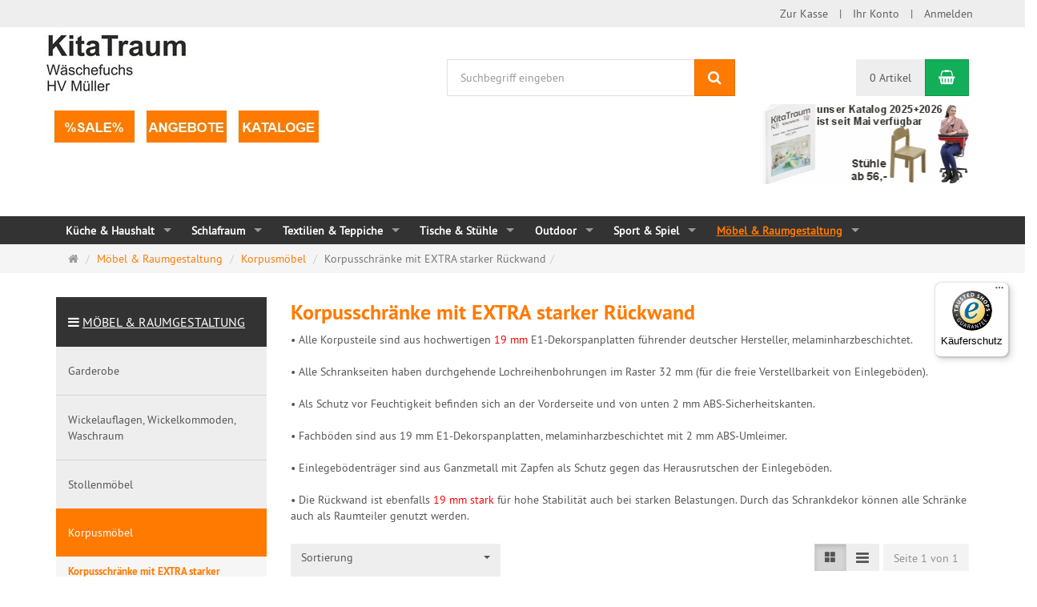

--- FILE ---
content_type: text/html; charset=utf-8
request_url: https://kitatraum-shop.de/de/moebel-raumgestaltung/korpusmoebel/korpusschraenke-extra-starker-rueckwand
body_size: 34116
content:
<!DOCTYPE html>
<html lang="de">
<head>
<meta http-equiv="Content-Type" content="text/html; charset=utf-8" />
<base href="https://kitatraum-shop.de/" />
<title>Korpusschränke mit EXTRA starker Rückwand</title>
<link rel="canonical" href="https://kitatraum-shop.de/de/moebel-raumgestaltung/korpusmoebel/korpusschraenke-extra-starker-rueckwand" />
<meta name="robots" content="index,follow" />
<meta name="company" content="KitaTraum" />
<meta name="publisher" content="Daniel und René Müller GbR" />
<meta name="description" content="• Alle Korpusteile sind aus hochwertigen 19 mm E1-Dekorspanplatten führender deutscher Hersteller, melaminharzbeschichtet.

• Alle Schrankseiten haben durchgehende" />
<meta name="keywords" content="Dekorspanplatten,Einlegeböden,Schutz,melaminharzbeschichtet,Belastungen,Einlegebödenträger,Fachböden,Feuchtigkeit,Ganzmetall,Herausrutschen,Hersteller,Korpusteile,Lochreihenbohrungen,Raster,Raumteiler,Rückwand,Schrankdekor,Schrankseiten,Schränke,Sicherheitskanten,Stabilität" />
<meta name="generator" content="xt:Commerce 6.6.11" />

        <link href="https://cdn.jsdelivr.net/npm/froala-editor@latest/css/froala_editor.pkgd.min.css" rel="stylesheet" type="text/css" />
        <link rel="stylesheet" type="text/css" href="https://kitatraum-shop.de/plugins/xt_product_options/xt_product_options_shop.css" />
<link rel="stylesheet" href="/plugins/xt_checkout_options/css/xt_checkout_options.css">

<meta http-equiv="X-UA-Compatible" content="IE=edge" />
<meta name="viewport" content="width=device-width, initial-scale=1, maximum-scale=6, user-scalable=1">

<link rel="preload" href="templates/xt_responsive/fonts/PT-Sans/ptsans_regular/PTS55F-webfont.woff" as="font" type="font/woff" crossorigin>
<link rel="preload" href="templates/xt_responsive/fonts/PT-Sans/ptsans_bold/PTS75F-webfont.woff" as="font" type="font/woff" crossorigin>
<link rel="preload" href="templates/xt_responsive/components/fontawesome/fonts/fontawesome-webfont.woff2?v=4.7.0" as="font" type="font/woff2" crossorigin>
<link rel="preload" href="templates/xt_responsive/components/bootstrap/dist/fonts/glyphicons-halflings-regular.woff2" as="font" type="font/woff2" crossorigin>


<script > 

const getUrl = window.location;
const baseUri = '/';
const baseUrl = getUrl.protocol + "//" + 'kitatraum-shop.de/';

window.XT = {
    baseUrl: baseUrl,
    baseUri: baseUri,
    language:  'de',
        page : {
            page_name : 'categorie'
            },
        version : {
            type: 'PRO',
            version : '6.6.11'
        }
};

</script>

<script type="text/javascript">
    const xt_product_options_debugmodus = "false";
    const xt_product_options_base_url   = "https://kitatraum-shop.de/";
    console.log(xt_product_options_base_url);
</script>
 
<!-- HTML5 shiv IE8 support of HTML5 elements -->
<!--[if lt IE 9]>
<script  src="templates/xt_responsive/components/html5shiv/dist/html5shiv.min.js"></script>
<![endif]-->
<link rel="stylesheet" type="text/css" href="https://kitatraum-shop.de/cache/style_1xt_responsive_kitatraum_header.css?297dc306927973b230e1baf8e32ae805" />

<script type="application/ld+json">
{
    "@context": "https://schema.org/",
    "@type": "BreadcrumbList",
    "name": "Breadcrump navigation",
    "itemListElement": [
        {
            "@type": "ListItem",
            "position": 1,
            "name": "Startseite",
            "item": "https://kitatraum-shop.de/"
        },
        {
            "@type": "ListItem",
            "position": 2,
            "name": "M\u00f6bel & Raumgestaltung",
            "item": "https://kitatraum-shop.de/de/moebel-raumgestaltung"
        },
        {
            "@type": "ListItem",
            "position": 3,
            "name": "Korpusm\u00f6bel",
            "item": "https://kitatraum-shop.de/de/moebel-raumgestaltung/korpusmoebel"
        },
        {
            "@type": "ListItem",
            "position": 4,
            "name": "Korpusschr\u00e4nke mit EXTRA starker R\u00fcckwand",
            "item": "https://kitatraum-shop.de/de/moebel-raumgestaltung/korpusmoebel/korpusschraenke-extra-starker-rueckwand"
        }
    ]
}
</script>

<meta property="og:type" content="website">
<meta property="og:url" content="https://kitatraum-shop.de/de/moebel-raumgestaltung/korpusmoebel/korpusschraenke-extra-starker-rueckwand">
<meta property="og:title" content="Korpusschränke mit EXTRA starker Rückwand">
<meta property="og:description" content="• Alle Korpusteile sind aus hochwertigen 19 mm E1-Dekorspanplatten führender deutscher Hersteller, melaminharzbeschichtet.

• Alle Schrankseiten haben durchgehende Lochreihenbohrungen im Raster 32 mm (für die freie Verstellbarkeit von Einlegeböden).

• Als Schutz vor Feuchtigkeit befinden sich an der Vorderseite und von unten 2 mm ABS-Sicherheitskanten.

• Fachböden sind aus 19 mm E1-Dekorspanplatten, melaminharzbeschichtet mit 2 mm ABS-Umleimer.

• Einlegebödenträger sind aus Ganzmetall mit Zapfen als Schutz gegen das Herausrutschen der Einlegeböden.

• Die Rückwand ist ebenfalls 19 mm stark für hohe Stabilität auch bei starken Belastungen. Durch das Schrankdekor können alle Schränke auch als Raumteiler genutzt werden.
">
<meta property="og:image" content="https://kitatraum-shop.de/media/images/category/listingTop/EXTRA_KAT.jpg">

<meta property="twitter:card" content="summary_large_image">
<meta property="twitter:url" content="https://kitatraum-shop.de/de/moebel-raumgestaltung/korpusmoebel/korpusschraenke-extra-starker-rueckwand">
<meta property="twitter:title" content="Korpusschränke mit EXTRA starker Rückwand">
<meta property="twitter:description" content="• Alle Korpusteile sind aus hochwertigen 19 mm E1-Dekorspanplatten führender deutscher Hersteller, melaminharzbeschichtet.\n\n• Alle Schrankseiten haben durchgehende Lochreihenbohrungen im Raster 32 mm (für die freie Verstellbarkeit von Einlegeböden).\n\n• Als Schutz vor Feuchtigkeit befinden sich an der Vorderseite und von unten 2 mm ABS-Sicherheitskanten.\n\n• Fachböden sind aus 19 mm E1-Dekorspanplatten, melaminharzbeschichtet mit 2 mm ABS-Umleimer.\n\n• Einlegebödenträger sind aus Ganzmetall mit Zapfen als Schutz gegen das Herausrutschen der Einlegeböden.\n\n• Die Rückwand ist ebenfalls 19 mm stark für hohe Stabilität auch bei starken Belastungen. Durch das Schrankdekor können alle Schränke auch als Raumteiler genutzt werden.\n">
<meta property="twitter:image" content="https://kitatraum-shop.de/media/images/category/listingTop/EXTRA_KAT.jpg">


    <script type="application/json" fncls="fnparams-dede7cc5-15fd-4c75-a9f4-36c430ee3a99">
        {
            "f":"1A211CE9057EBC525CE7E3E6BEBA093A",
            "s":"XRXAT3AXYUWT6_category-page",
            "sandbox":false
        }
    </script>
    <noscript>
        <img src="https://c.paypal.com/v1/r/d/b/ns?f=1A211CE9057EBC525CE7E3E6BEBA093A&s=XRXAT3AXYUWT6_category-page&js=0&r=1" />
    </noscript>

    <script>

        console.log('paypal-checkout-script-tag setting ppcp constants');

        window.paypal_checkout_constant =
            {
                BUTTON_SIZE: 37,
                BUTTON_COLOR: "black",
                BUTTON_SHAPE: "rect",
                BUTTON_TYPE_AP: "black",
                version: "4.4.1",
                language: "de_DE",
                language_short: "de",
                currency: "EUR",
                TEXT_ERROR_CONDITIONS_ACCEPTED: "Sie müssen die Allgemeinen Geschäftsbedingungen akzeptieren um die Bestellung abschließen zu können.",
                TEXT_SHIPPING_COSTS: "Versandkosten",
                WARNING_NO_SHIPPING_FOR_ZONE: "Für dieses Zielland ist kein Versand möglich.",
                PPCP_SESSION_ID: "d54c5830aeb60e932388",
                googlePaymentsEnvironment: "PRODUCTION"
            }

        let billingContact_ap = [];
        let shippingContact_ap = [];
        let currentCountryCode_ap = "DE";
        let currentTotal_ap = 0;
        let totalLabel_ap = "Gesamtsumme";
        let subTotalLabel_ap = "Zwischensumme inkl. USt.";

        const ppcpSetTimeout = 50;
        const ppcpMaxTimeout = 10000;
        let ppcpWaited = 0;
        async function checkPaypalScriptLoaded()
        {
            ppcpWaited += ppcpSetTimeout;
            if(ppcpWaited >= ppcpMaxTimeout)
            {
                console.warn("waited for paypal sdk " + ppcpWaited + " ms so far. ABORTING");
                return;
            }
            if (typeof window.paypal === "object")
            {
                console.info("paypal sdk loaded after " + ppcpWaited + " ms. emitting event PayPalSdkLoaded");
                const event = new Event("PayPalSdkLoaded");
                document.dispatchEvent(event);
            }
            else {
                console.debug("waiting for paypal sdk " + ppcpWaited + " ms so far");
                setTimeout(checkPaypalScriptLoaded, ppcpSetTimeout);
            }
        }

        console.log("script tag. adding DOMContentLoaded listener");
        document.addEventListener('DOMContentLoaded', function ()
        {
            console.log('paypal-checkout-script-tag  DOMContentLoaded')
            try {
                const terms_cb = document.querySelector('input[type=checkbox][name=conditions_accepted]');
                if(terms_cb)
                {
                    let div = document.createElement('div');
                    div.innerText = window.paypal_checkout_constant.TEXT_ERROR_CONDITIONS_ACCEPTED;
                    div.id = 'TEXT_ERROR_CONDITIONS_ACCEPTED';
                    div.classList.add('alert', 'alert-danger');
                    div.style.display = 'none';
                    terms_cb.closest("div").prepend(div);

                    terms_cb.addEventListener('change', (e) => {
                        if (e.currentTarget.checked) {
                            document.getElementById('TEXT_ERROR_CONDITIONS_ACCEPTED').style.display = 'none';
                        } else {
                            document.getElementById('TEXT_ERROR_CONDITIONS_ACCEPTED').style.display = 'block';
                        }
                    })
                }
                console.log("ppcp display.php DOMContentLoaded. injecting ppcp sdk script");

                const paypal_script = "https://www.paypal.com/sdk/js?client-id=BAAC5fFsZ1LRVH6qywdwdJbuWYFZe-1J0sAqahQS0fz676h8FCt_c5a8MvVXjzYl1usJRNslzYcO1it1tE&commit=false&intent=capture&components=buttons%2Cfunding-eligibility%2Cmessages%2Capplepay%2Cgooglepay%2Ccard-fields&integration-date=2022-06-01&currency=EUR&locale=de_DE&debug=false&disable-funding=paylater";
                let script = document.createElement("script");
                script.setAttribute("src", paypal_script);
                script.setAttribute("data-partner-attribution-id", "xt6_Cart_PPCP_xtcommerce");
                script.setAttribute("data-client-token", "[base64]");
                script.setAttribute("data-user-id-token","");
                script.setAttribute("onload", "console.log('PayPalSdkLoaded'); let ppcplevent = new Event('PayPalSdkLoaded'); document.dispatchEvent(ppcplevent);");
                document.head.appendChild(script);

                // apple pay laden
                const apple_script = "https://applepay.cdn-apple.com/jsapi/v1/apple-pay-sdk.js";
                script = document.createElement("script");
                script.setAttribute("src", apple_script);
                document.head.appendChild(script);

                // fraudnet nachladen
                const fraudnet_script = "https://c.paypal.com/da/r/fb.js";
                script = document.createElement("script");
                script.setAttribute("src", fraudnet_script);
                document.head.appendChild(script);

                //checkPaypalScriptLoaded();
            }
            catch(e)
            {
                console.log(e);
            }
        });

        document.addEventListener('PayPalSdkLoaded', function ()
        {
            console.log("PayPalSdkLoaded. injecting googlepay sdk script");
            // google pay laden
            const google_script = "https://pay.google.com/gp/p/js/pay.js";
            script = document.createElement("script");
            script.setAttribute("src", google_script);
            script.setAttribute("async", "");
            script.setAttribute("onload", "console.log('GooglePaySdkLoaded'); let gpslevent = new Event('GooglePaySdkLoaded'); document.dispatchEvent(gpslevent);");
            document.head.appendChild(script);
        });

    </script>

    <script> window.dataLayer = window.dataLayer || []; dataLayer.push({"event":"view_item_list","ecommerce":{"items":[{"item_name":"Materialschrank B\/H\/T: 92 x 190 x 50 cm","item_id":"13917","item_brand":"72010","item_category":"M\u00f6bel & Raumgestaltung","item_category2":"Korpusm\u00f6bel","item_category3":"Korpusschr\u00e4nke mit EXTRA starker R\u00fcckwand","item_category4":"","item_variant":"","item_list_name":"","item_list_id":"","index":1,"quantity":1,"currency":"EUR","price":"795.46"},{"item_name":"Materialschrank B\/H\/T: 95 x 190 x 60 cm","item_id":"4473","item_brand":"72010","item_category":"M\u00f6bel & Raumgestaltung","item_category2":"Korpusm\u00f6bel","item_category3":"Korpusschr\u00e4nke mit EXTRA starker R\u00fcckwand","item_category4":"","item_variant":"","item_list_name":"","item_list_id":"","index":2,"quantity":1,"currency":"EUR","price":"865.86"},{"item_name":"breiter Materialschrank B\/H\/T: 123 x 190 x 50 cm","item_id":"4476","item_brand":"72010","item_category":"M\u00f6bel & Raumgestaltung","item_category2":"Korpusm\u00f6bel","item_category3":"Korpusschr\u00e4nke mit EXTRA starker R\u00fcckwand","item_category4":"","item_variant":"","item_list_name":"","item_list_id":"","index":3,"quantity":1,"currency":"EUR","price":"784.90"},{"item_name":"breiter Materialschrank B\/H\/T: 127 x 190 x 50 cm","item_id":"4477","item_brand":"72010","item_category":"M\u00f6bel & Raumgestaltung","item_category2":"Korpusm\u00f6bel","item_category3":"Korpusschr\u00e4nke mit EXTRA starker R\u00fcckwand","item_category4":"","item_variant":"","item_list_name":"","item_list_id":"","index":4,"quantity":1,"currency":"EUR","price":"405.94"},{"item_name":"breiter Materialschrank B\/H\/T: 123 x 190 x 50 cm","item_id":"4478","item_brand":"72010","item_category":"M\u00f6bel & Raumgestaltung","item_category2":"Korpusm\u00f6bel","item_category3":"Korpusschr\u00e4nke mit EXTRA starker R\u00fcckwand","item_category4":"","item_variant":"","item_list_name":"","item_list_id":"","index":5,"quantity":1,"currency":"EUR","price":"857.64"},{"item_name":"breiter Materialschrank B\/H\/T: 123 x 190 x 50 cm","item_id":"4479","item_brand":"72010","item_category":"M\u00f6bel & Raumgestaltung","item_category2":"Korpusm\u00f6bel","item_category3":"Korpusschr\u00e4nke mit EXTRA starker R\u00fcckwand","item_category4":"","item_variant":"","item_list_name":"","item_list_id":"","index":6,"quantity":1,"currency":"EUR","price":"857.64"},{"item_name":"breiter Materialschrank B\/H\/T: 123 x 190 x 50 cm","item_id":"4480","item_brand":"72010","item_category":"M\u00f6bel & Raumgestaltung","item_category2":"Korpusm\u00f6bel","item_category3":"Korpusschr\u00e4nke mit EXTRA starker R\u00fcckwand","item_category4":"","item_variant":"","item_list_name":"","item_list_id":"","index":7,"quantity":1,"currency":"EUR","price":"884.62"},{"item_name":"breiter Materialschrank B\/H\/T: 123 x 190 x 50 cm","item_id":"4481","item_brand":"72010","item_category":"M\u00f6bel & Raumgestaltung","item_category2":"Korpusm\u00f6bel","item_category3":"Korpusschr\u00e4nke mit EXTRA starker R\u00fcckwand","item_category4":"","item_variant":"","item_list_name":"","item_list_id":"","index":8,"quantity":1,"currency":"EUR","price":"884.62"},{"item_name":"Materialschrank mit 4 T\u00fcren B\/H\/T: 95 x 190 x 50 cm","item_id":"4482","item_brand":"72010","item_category":"M\u00f6bel & Raumgestaltung","item_category2":"Korpusm\u00f6bel","item_category3":"Korpusschr\u00e4nke mit EXTRA starker R\u00fcckwand","item_category4":"","item_variant":"","item_list_name":"","item_list_id":"","index":9,"quantity":1,"currency":"EUR","price":"612.43"},{"item_name":"Materialschrank mit 4 T\u00fcren B\/H\/T: 95 x 190 x 50 cm","item_id":"4483","item_brand":"72010","item_category":"M\u00f6bel & Raumgestaltung","item_category2":"Korpusm\u00f6bel","item_category3":"Korpusschr\u00e4nke mit EXTRA starker R\u00fcckwand","item_category4":"","item_variant":"","item_list_name":"","item_list_id":"","index":10,"quantity":1,"currency":"EUR","price":"789.59"},{"item_name":"Materialschrank mit 4 T\u00fcren B\/H\/T: 95 x 190 x 50 cm","item_id":"4484","item_brand":"72010","item_category":"M\u00f6bel & Raumgestaltung","item_category2":"Korpusm\u00f6bel","item_category3":"Korpusschr\u00e4nke mit EXTRA starker R\u00fcckwand","item_category4":"","item_variant":"","item_list_name":"","item_list_id":"","index":11,"quantity":1,"currency":"EUR","price":"789.59"},{"item_name":"Materialschrank mit 4 T\u00fcren B\/H\/T: 95 x 190 x 50 cm","item_id":"4485","item_brand":"72010","item_category":"M\u00f6bel & Raumgestaltung","item_category2":"Korpusm\u00f6bel","item_category3":"Korpusschr\u00e4nke mit EXTRA starker R\u00fcckwand","item_category4":"","item_variant":"","item_list_name":"","item_list_id":"","index":12,"quantity":1,"currency":"EUR","price":"810.71"},{"item_name":"Materialschrank mit 4 T\u00fcren B\/H\/T: 95 x 190 x 50 cm","item_id":"4486","item_brand":"72010","item_category":"M\u00f6bel & Raumgestaltung","item_category2":"Korpusm\u00f6bel","item_category3":"Korpusschr\u00e4nke mit EXTRA starker R\u00fcckwand","item_category4":"","item_variant":"","item_list_name":"","item_list_id":"","index":13,"quantity":1,"currency":"EUR","price":"810.71"},{"item_name":"breiter Materialschrank mit 4 T\u00fcren B\/H\/T: 123 x 190 x 50 cm","item_id":"4487","item_brand":"72010","item_category":"M\u00f6bel & Raumgestaltung","item_category2":"Korpusm\u00f6bel","item_category3":"Korpusschr\u00e4nke mit EXTRA starker R\u00fcckwand","item_category4":"","item_variant":"","item_list_name":"","item_list_id":"","index":14,"quantity":1,"currency":"EUR","price":"937.42"},{"item_name":"breiter Materialschrank mit 4 T\u00fcren B\/H\/T: 123 x 190 x 50 cm","item_id":"4488","item_brand":"72010","item_category":"M\u00f6bel & Raumgestaltung","item_category2":"Korpusm\u00f6bel","item_category3":"Korpusschr\u00e4nke mit EXTRA starker R\u00fcckwand","item_category4":"","item_variant":"","item_list_name":"","item_list_id":"","index":15,"quantity":1,"currency":"EUR","price":"963.55"},{"item_name":"breiter Materialschrank B\/H\/T: 150 x 190 x 50 cm","item_id":"4489","item_brand":"72010","item_category":"M\u00f6bel & Raumgestaltung","item_category2":"Korpusm\u00f6bel","item_category3":"Korpusschr\u00e4nke mit EXTRA starker R\u00fcckwand","item_category4":"","item_variant":"","item_list_name":"","item_list_id":"","index":16,"quantity":1,"currency":"EUR","price":"974.99"},{"item_name":"breiter Materialschrank B\/H\/T: 150 x 190 x 50 cm","item_id":"4490","item_brand":"72010","item_category":"M\u00f6bel & Raumgestaltung","item_category2":"Korpusm\u00f6bel","item_category3":"Korpusschr\u00e4nke mit EXTRA starker R\u00fcckwand","item_category4":"","item_variant":"","item_list_name":"","item_list_id":"","index":17,"quantity":1,"currency":"EUR","price":"895.42"},{"item_name":"Materialschrank B\/H\/T: 98 x 190 x 50 cm","item_id":"13106","item_brand":"72010","item_category":"M\u00f6bel & Raumgestaltung","item_category2":"Korpusm\u00f6bel","item_category3":"Korpusschr\u00e4nke mit EXTRA starker R\u00fcckwand","item_category4":"","item_variant":"","item_list_name":"","item_list_id":"","index":18,"quantity":1,"currency":"EUR","price":"649.97"},{"item_name":"Materialschrank B\/H\/T: 130 x 190 x 50 cm","item_id":"13107","item_brand":"72010","item_category":"M\u00f6bel & Raumgestaltung","item_category2":"Korpusm\u00f6bel","item_category3":"Korpusschr\u00e4nke mit EXTRA starker R\u00fcckwand","item_category4":"","item_variant":"","item_list_name":"","item_list_id":"","index":19,"quantity":1,"currency":"EUR","price":"876.41"},{"item_name":"Materialschrank B\/H\/T: 130 x 190 x 50 cm","item_id":"13108","item_brand":"72010","item_category":"M\u00f6bel & Raumgestaltung","item_category2":"Korpusm\u00f6bel","item_category3":"Korpusschr\u00e4nke mit EXTRA starker R\u00fcckwand","item_category4":"","item_variant":"","item_list_name":"","item_list_id":"","index":20,"quantity":1,"currency":"EUR","price":"1290.56"}]}})</script><!-- Global site tag (gtag.js) - Google Analytics -->
      <script async src="https://www.googletagmanager.com/gtag/js?id=G-5S2GNECECF"></script>
      <script>
      window.dataLayer = window.dataLayer || [];
      function gtag(){dataLayer.push(arguments);}
      gtag('js', new Date());
      gtag('config', 'G-5S2GNECECF');
      </script><link rel="icon" href="https://kitatraum-shop.de/media/logo/kt_logo.png" type="image/png" />
<link rel="alternate" hreflang="de" href="https://kitatraum-shop.de/de/moebel-raumgestaltung/korpusmoebel/korpusschraenke-extra-starker-rueckwand" />
<link rel="alternate" hreflang="x-default" href="https://kitatraum-shop.de/de/moebel-raumgestaltung/korpusmoebel/korpusschraenke-extra-starker-rueckwand" />
</head>
<body ><div class="loader_white" id="loader_white"></div><div class="cart_ajax_box" id ="cart_ajax_box" ></div>
<!-- Respond.js IE8 support of media queries -->
<!--[if lt IE 9]>
<script type="text/javascript" src="templates/xt_responsive_kitatraum/components/Respond/dest/respond.min.js"></script>
<![endif]-->


<div id="site-wrap" class="categorie-wrap subpage-wrap">
    
        <header id="header">
            <div class="meta-navigation">
                <div class="container clearfix">
                    <ul class="meta list-inline pull-left hidden-xs pull-left">
                        
                        
                        <li></li>
                        <li></li>
                        
                    </ul>
                    <ul class="user list-inline pull-right">
                        
                        <li>
						
						<a href="https://kitatraum-shop.de/de/checkout/shipping">Zur Kasse</a></li>
                                                    <li><a href="https://kitatraum-shop.de/de/customer">Ihr Konto</a></li>
                                                            <li><a href="https://kitatraum-shop.de/de/customer/login" data-toggle="modal" data-target="#loginModal" data-remote="false">Anmelden</a></li>
                                                                            
                    </ul>
                </div>
            </div><!-- .meta-navigation -->
            <div class="header-top">
                <div class="container">
                    <div class="row text-center-xs">
                        <div class="col col-sm-4 col-md-5 col-logo">
                            <div class="inner branding">
                                <p class="logo">
                                    <a href="https://kitatraum-shop.de/" class="text-muted" title="KitaTraum">
                                        <img class="img-responsive" src="media/logo/logo_shop.jpg" alt="KitaTraum" />
                                    </a>
                                <br /> <br />
<img src="https://kitatraum-shop.de/media/logo/sale3.jpg" width="343" height="57" usemap="#Map" class="img-responsive" border="0" href="ftp://kitndjdh1@kitatraum-shop.de/media/logo/s" />
                                <map name="Map" id="Map">
                                  <area shape="rect" coords="1678, 0, 2375, 5" href="https://kitatraum-shop.de/de/kataloge" />
                                  <area shape="rect" coords="870, 0, 1567, 6" href="https://kitatraum-shop.de/de/moebel-raumgestaltung/aktionen" />
                                  <area shape="rect" coords="13, 2, 115, 56" href="https://kitatraum-shop.de/de/moebel-raumgestaltung/-sale" />
                                  <area shape="rect" coords="126, 1, 225, 58" href="https://kitatraum-shop.de/de/moebel-raumgestaltung/angebote" />
                                  <area shape="rect" coords="243, 0, 345, 56" href="https://kitatraum-shop.de/de/kataloge" />
                                </map>
                                </p>
                            </div>
                        </div>
                        <div class="col col-sm-4 hidden-xs">
                            <div class="inner top-search hidden-sm">
                                <p><div class="box-search">
    <form class="search-box-form" name="search_box59" action="https://kitatraum-shop.de/de/search?cat=499" method="get" role="search" >
        <input type="hidden" name="page" value="search" id="page60"  />
        <input type="hidden" name="page_action" value="query" id="page_action61"  />
        <input type="hidden" name="desc" value="" id="desc62"  />
        <input type="hidden" name="sdesc" value="" id="sdesc63"  />
        <div class="input-group">
            <input type="text" name="keywords" class="form-control keywords" value="" placeholder="Suchbegriff eingeben"  aria-label="Suchbegriff eingeben"/>
            <span class="input-group-btn">
                <button type="submit" class="submit-button btn btn-primary" title="Suchen" aria-label="Suchen"  data-toggle="tooltip" data-placement="auto">
                    <i class="fa fa-search"></i>
                    <span class="sr-only">Suchen</span>
                </button>
            </span>
        </div>
    </form>
</div>
                             </p>
                            </div>
                        </div>
                        <div class="col col-sm-4 col-md-3 hidden-xs">
                            <div class="inner top-cart text-right">
                                <p>    <div class="box-cart">
        <div class="inner btn-group" role="group" aria-label="Warenkorb">
                            <a href="https://kitatraum-shop.de/de/cart" class="btn btn-default btn-left hidden-xs">
                    0 Artikel
                </a>
                <a href="https://kitatraum-shop.de/de/cart" class="btn btn-cart btn-left visible-xs">
                    0 Artikel
                </a>
                        <a href="https://kitatraum-shop.de/de/cart" class="btn btn-cart btn-right" title="Warenkorb" data-toggle="tooltip" data-placement="auto">
                <i class="fa fa-shopping-basket"></i>
                <span class="sr-only">Warenkorb</span>
            </a>
        </div>
    </div>
 </p>
                                <p>
								<a href="https://kitatraum-shop.de/de/kataloge">
								<img src="https://kitatraum-shop.de/media/logo/hk24+stuhl.jpg" width="261" height="100" alt="Stuhlaktion" /></a><br>
                                  
                              </p>
                          </div>
                        </div>
                    </div>
                </div>
            </div><!-- .header-top -->
            <div class="main-navigation navbar navbar-default" role="navigation">
                <div class="container">
                    <div class="navbar-header">
                        <button type="button" class="navbar-toggle" data-toggle="collapse" data-target="#header .main-navigation .navbar-collapse">
                            <span class="sr-only">Navigation</span>
                            <span class="burger pull-left">
                                <span class="icon-bar"></span>
                                <span class="icon-bar"></span>
                                <span class="icon-bar"></span>
                            </span>
                            <span class="caret pull-left"></span>
                        </button>
                        <div class="navbar-search visible-float-breakpoint">
                            <div class="box-search">
    <form class="search-box-form" name="search_box64" action="https://kitatraum-shop.de/de/search?cat=499" method="get" role="search" >
        <input type="hidden" name="page" value="search" id="page65"  />
        <input type="hidden" name="page_action" value="query" id="page_action66"  />
        <input type="hidden" name="desc" value="" id="desc67"  />
        <input type="hidden" name="sdesc" value="" id="sdesc68"  />
        <div class="input-group">
            <input type="text" name="keywords" class="form-control keywords" value="" placeholder="Suchbegriff eingeben"  aria-label="Suchbegriff eingeben"/>
            <span class="input-group-btn">
                <button type="submit" class="submit-button btn btn-primary" title="Suchen" aria-label="Suchen"  data-toggle="tooltip" data-placement="auto">
                    <i class="fa fa-search"></i>
                    <span class="sr-only">Suchen</span>
                </button>
            </span>
        </div>
    </form>
</div>
                        </div>
                    </div>
                    <div class="navbar-collapse collapse">
                                                <ul class="sf-menu">
                                    <li id="cid-306" class="level-1 lang-de  sfHover">
                        <a class="" href="https://kitatraum-shop.de/de/kueche-haushalt">
                            <span class="cat-name">Küche &amp; Haushalt</span>
                        </a>
                                                    <ul class="" style="display:none">
                                                                    <li class="sfHover">
                                        <a href="https://kitatraum-shop.de/de/kueche-haushalt/servierwagen"><span class="cat-name">Servierwagen</span></a>
                                                                                    <ul class="" style="display:none">
                                                                                                    <li class="sfHover">
                                                        <a href="https://kitatraum-shop.de/de/kueche-haushalt/servierwagen/edelstahl"><span class="cat-name">aus Edelstahl</span></a>
                                                    </li>
                                                                                                    <li class="sfHover">
                                                        <a href="https://kitatraum-shop.de/de/kueche-haushalt/servierwagen/verschweisst-blanco"><span class="cat-name">verschweißt von Blanco</span></a>
                                                    </li>
                                                                                                    <li class="sfHover">
                                                        <a href="https://kitatraum-shop.de/de/kueche-haushalt/servierwagen/holz-kunststoff"><span class="cat-name">aus Holz &amp; Kunststoff</span></a>
                                                    </li>
                                                                                            </ul>
                                                                            </li>
                                                                    <li class="sfHover">
                                        <a href="https://kitatraum-shop.de/de/kueche-haushalt/ausgeben-servieren"><span class="cat-name">Ausgeben &amp; Servieren</span></a>
                                                                                    <ul class="" style="display:none">
                                                                                                    <li class="sfHover">
                                                        <a href="https://kitatraum-shop.de/de/kueche-haushalt/ausgeben-servieren/getraenkebehaelter-dispenser"><span class="cat-name">Getränkebehälter &amp; Dispenser</span></a>
                                                    </li>
                                                                                                    <li class="sfHover">
                                                        <a href="https://kitatraum-shop.de/de/kueche-haushalt/ausgeben-servieren/brot-obstkoerbe"><span class="cat-name">Brot- und Obstkörbe</span></a>
                                                    </li>
                                                                                                    <li class="sfHover">
                                                        <a href="https://kitatraum-shop.de/de/kueche-haushalt/ausgeben-servieren/cerealienspender"><span class="cat-name">Cerealienspender</span></a>
                                                    </li>
                                                                                                    <li class="sfHover">
                                                        <a href="https://kitatraum-shop.de/de/kueche-haushalt/ausgeben-servieren/serviettenhalter"><span class="cat-name">Serviettenhalter</span></a>
                                                    </li>
                                                                                                    <li class="sfHover">
                                                        <a href="https://kitatraum-shop.de/de/kueche-haushalt/ausgeben-servieren/gn-behaelter"><span class="cat-name">GN-Behälter</span></a>
                                                    </li>
                                                                                                    <li class="sfHover">
                                                        <a href="https://kitatraum-shop.de/de/kueche-haushalt/ausgeben-servieren/thermo-waermebehaelter-speisen"><span class="cat-name">Thermo-/Wärmebehälter für Speisen</span></a>
                                                    </li>
                                                                                                    <li class="sfHover">
                                                        <a href="https://kitatraum-shop.de/de/kueche-haushalt/ausgeben-servieren/theken-fruehstuecksinseln"><span class="cat-name">Theken / Frühstücksinseln</span></a>
                                                    </li>
                                                                                                    <li class="sfHover">
                                                        <a href="https://kitatraum-shop.de/de/kueche-haushalt/ausgeben-servieren/tabletts"><span class="cat-name">Tabletts</span></a>
                                                    </li>
                                                                                            </ul>
                                                                            </li>
                                                                    <li class="sfHover">
                                        <a href="https://kitatraum-shop.de/de/kueche-haushalt/geschirr"><span class="cat-name">Geschirr</span></a>
                                                                                    <ul class="" style="display:none">
                                                                                                    <li class="sfHover">
                                                        <a href="https://kitatraum-shop.de/de/kueche-haushalt/geschirr/hartglas-opalgeschirr"><span class="cat-name">Hartglas- / Opalgeschirr</span></a>
                                                    </li>
                                                                                                    <li class="sfHover">
                                                        <a href="https://kitatraum-shop.de/de/kueche-haushalt/geschirr/porzellan"><span class="cat-name">aus Porzellan</span></a>
                                                    </li>
                                                                                                    <li class="sfHover">
                                                        <a href="https://kitatraum-shop.de/de/kueche-haushalt/geschirr/kunststoff"><span class="cat-name">aus Kunststoff</span></a>
                                                    </li>
                                                                                                    <li class="sfHover">
                                                        <a href="https://kitatraum-shop.de/de/kueche-haushalt/geschirr/glas"><span class="cat-name">aus Glas</span></a>
                                                    </li>
                                                                                            </ul>
                                                                            </li>
                                                                    <li class="sfHover">
                                        <a href="https://kitatraum-shop.de/de/kueche-haushalt/besteck"><span class="cat-name">Besteck</span></a>
                                                                                    <ul class="" style="display:none">
                                                                                                    <li class="sfHover">
                                                        <a href="https://kitatraum-shop.de/de/kueche-haushalt/besteck/erste-mahlzeit"><span class="cat-name">Erste Mahlzeit</span></a>
                                                    </li>
                                                                                                    <li class="sfHover">
                                                        <a href="https://kitatraum-shop.de/de/kueche-haushalt/besteck/kinderbesteck-nicht-schneidfaehig"><span class="cat-name">Kinderbesteck NICHT schneidfähig</span></a>
                                                    </li>
                                                                                                    <li class="sfHover">
                                                        <a href="https://kitatraum-shop.de/de/kueche-haushalt/besteck/kinderbesteck-schneidfaehig"><span class="cat-name">Kinderbesteck schneidfähig</span></a>
                                                    </li>
                                                                                                    <li class="sfHover">
                                                        <a href="https://kitatraum-shop.de/de/kueche-haushalt/besteck/erwachsenen-sonstiges-besteck"><span class="cat-name">Erwachsenen- / Sonstiges Besteck</span></a>
                                                    </li>
                                                                                                    <li class="sfHover">
                                                        <a href="https://kitatraum-shop.de/de/kueche-haushalt/besteck/behaelter-zubehoer"><span class="cat-name">Behälter und Zubehör</span></a>
                                                    </li>
                                                                                                    <li class="sfHover">
                                                        <a href="https://kitatraum-shop.de/de/kueche-haushalt/koch-backzeit/kinderkueche"><span class="cat-name">Kinderküche</span></a>
                                                    </li>
                                                                                            </ul>
                                                                            </li>
                                                                    <li class="sfHover">
                                        <a href="https://kitatraum-shop.de/de/kueche-haushalt/glaeser-trinkbecher"><span class="cat-name">Gläser &amp; Trinkbecher</span></a>
                                                                            </li>
                                                                    <li class="sfHover">
                                        <a href="https://kitatraum-shop.de/de/kueche-haushalt/kruege-kannen"><span class="cat-name">Krüge &amp; Kannen</span></a>
                                                                                    <ul class="" style="display:none">
                                                                                                    <li class="sfHover">
                                                        <a href="https://kitatraum-shop.de/de/kueche-haushalt/kruege-kannen/isolierkannen"><span class="cat-name">Isolierkannen</span></a>
                                                    </li>
                                                                                                    <li class="sfHover">
                                                        <a href="https://kitatraum-shop.de/de/kueche-haushalt/kruege-kannen/edelstahl"><span class="cat-name">aus Edelstahl</span></a>
                                                    </li>
                                                                                            </ul>
                                                                            </li>
                                                                    <li class="sfHover">
                                        <a href="https://kitatraum-shop.de/de/kueche-haushalt/messer-schneide-fruehstuecksbretter"><span class="cat-name">Messer, Schneide- und Frühstücksbretter</span></a>
                                                                                    <ul class="" style="display:none">
                                                                                                    <li class="sfHover">
                                                        <a href="https://kitatraum-shop.de/de/kueche-haushalt/messer-schneide-fruehstuecksbretter/profi-messer-serie-6100"><span class="cat-name">Profi-Messer &quot;Serie 6100&quot;</span></a>
                                                    </li>
                                                                                                    <li class="sfHover">
                                                        <a href="https://kitatraum-shop.de/de/kueche-haushalt/messer-schneide-fruehstuecksbretter/schneidebretter-haccp-vorschrift"><span class="cat-name">Schneidebretter nach HACCP-Vorschrift</span></a>
                                                    </li>
                                                                                                    <li class="sfHover">
                                                        <a href="https://kitatraum-shop.de/de/kueche-haushalt/messer-schneide-fruehstuecksbretter/schneidebretter-halter"><span class="cat-name">Schneidebretter und Halter</span></a>
                                                    </li>
                                                                                            </ul>
                                                                            </li>
                                                                    <li class="sfHover">
                                        <a href="https://kitatraum-shop.de/de/kueche-haushalt/schalen-schuesseln"><span class="cat-name">Schalen &amp; Schüsseln</span></a>
                                                                                    <ul class="" style="display:none">
                                                                                                    <li class="sfHover">
                                                        <a href="https://kitatraum-shop.de/de/kueche-haushalt/schalen-schuesseln/beilage-servierschalen-terrinen"><span class="cat-name">Beilage - / Servierschalen &amp; Terrinen</span></a>
                                                    </li>
                                                                                            </ul>
                                                                            </li>
                                                                    <li class="sfHover">
                                        <a href="https://kitatraum-shop.de/de/kueche-haushalt/koch-backzeit"><span class="cat-name">Koch- und Backzeit</span></a>
                                                                                    <ul class="" style="display:none">
                                                                                                    <li class="sfHover">
                                                        <a href="https://kitatraum-shop.de/de/kueche-haushalt/koch-backzeit/backen"><span class="cat-name">Backen</span></a>
                                                    </li>
                                                                                                    <li class="sfHover">
                                                        <a href="https://kitatraum-shop.de/de/kueche-haushalt/koch-backzeit/kinderkueche"><span class="cat-name">Kinderküche</span></a>
                                                    </li>
                                                                                                    <li class="sfHover">
                                                        <a href="https://kitatraum-shop.de/de/kueche-haushalt/koch-backzeit/messen-wiegen"><span class="cat-name">Messen &amp; Wiegen</span></a>
                                                    </li>
                                                                                                    <li class="sfHover">
                                                        <a href="https://kitatraum-shop.de/de/kueche-haushalt/koch-backzeit/profitopf-serien"><span class="cat-name">Profitopf-Serien</span></a>
                                                    </li>
                                                                                                    <li class="sfHover">
                                                        <a href="https://kitatraum-shop.de/de/kueche-haushalt/koch-backzeit/topfsets"><span class="cat-name">Topfsets</span></a>
                                                    </li>
                                                                                                    <li class="sfHover">
                                                        <a href="https://kitatraum-shop.de/de/kueche-haushalt/koch-backzeit/einzeltoepfe"><span class="cat-name">Einzeltöpfe</span></a>
                                                    </li>
                                                                                                    <li class="sfHover">
                                                        <a href="https://kitatraum-shop.de/de/kueche-haushalt/koch-backzeit/pfannen"><span class="cat-name">Pfannen</span></a>
                                                    </li>
                                                                                            </ul>
                                                                            </li>
                                                                    <li class="sfHover">
                                        <a href="https://kitatraum-shop.de/de/kueche-haushalt/kuechenhelfer"><span class="cat-name">Küchenhelfer</span></a>
                                                                                    <ul class="" style="display:none">
                                                                                                    <li class="sfHover">
                                                        <a href="https://kitatraum-shop.de/de/kueche-haushalt/besteck/erwachsenen-sonstiges-besteck/vorlegeteile"><span class="cat-name">Vorlegeteile</span></a>
                                                    </li>
                                                                                                    <li class="sfHover">
                                                        <a href="https://kitatraum-shop.de/de/kueche-haushalt/kuechenhelfer/pbt-kunststoff"><span class="cat-name">aus PBT-Kunststoff</span></a>
                                                    </li>
                                                                                                    <li class="sfHover">
                                                        <a href="https://kitatraum-shop.de/de/kueche-haushalt/kuechenhelfer/edelstahl-profi-qualitaet"><span class="cat-name">aus Edelstahl, Profi-Qualität</span></a>
                                                    </li>
                                                                                                    <li class="sfHover">
                                                        <a href="https://kitatraum-shop.de/de/kueche-haushalt/kuechenhelfer/edelstahl-serie-helo"><span class="cat-name">aus Edelstahl, Serie &quot;Helo&quot;</span></a>
                                                    </li>
                                                                                                    <li class="sfHover">
                                                        <a href="https://kitatraum-shop.de/de/kueche-haushalt/kuechenhelfer/schoepfkellen"><span class="cat-name">Schöpfkellen</span></a>
                                                    </li>
                                                                                                    <li class="sfHover">
                                                        <a href="https://kitatraum-shop.de/de/kueche-haushalt/kuechenhelfer/zangen"><span class="cat-name">Zangen</span></a>
                                                    </li>
                                                                                                    <li class="sfHover">
                                                        <a href="https://kitatraum-shop.de/de/kueche-haushalt/kuechenhelfer/schneebesen-dosenoeffner-etc"><span class="cat-name">Schneebesen, Dosenöffner etc.</span></a>
                                                    </li>
                                                                                                    <li class="sfHover">
                                                        <a href="https://kitatraum-shop.de/de/kueche-haushalt/kuechenhelfer/siebe-trichter"><span class="cat-name">Siebe &amp; Trichter</span></a>
                                                    </li>
                                                                                                    <li class="sfHover">
                                                        <a href="https://kitatraum-shop.de/de/kueche-haushalt/kuechenhelfer/schaeler-fruchtentkerner"><span class="cat-name">Schäler &amp; Fruchtentkerner</span></a>
                                                    </li>
                                                                                                    <li class="sfHover">
                                                        <a href="https://kitatraum-shop.de/de/kueche-haushalt/kuechenhelfer/bratenwender-schaumloeffel-etc"><span class="cat-name">Bratenwender, Schaumlöffel etc.</span></a>
                                                    </li>
                                                                                                    <li class="sfHover">
                                                        <a href="https://kitatraum-shop.de/de/kueche-haushalt/kuechenhelfer/dosierer"><span class="cat-name">Dosierer</span></a>
                                                    </li>
                                                                                            </ul>
                                                                            </li>
                                                                    <li class="sfHover">
                                        <a href="https://kitatraum-shop.de/de/kueche-haushalt/elektro-geraete"><span class="cat-name">Elektro-Geräte</span></a>
                                                                                    <ul class="" style="display:none">
                                                                                                    <li class="sfHover">
                                                        <a href="https://kitatraum-shop.de/de/kueche-haushalt/elektro-geraete/kaffee-maschinen"><span class="cat-name">Kaffee-Maschinen</span></a>
                                                    </li>
                                                                                                    <li class="sfHover">
                                                        <a href="https://kitatraum-shop.de/de/kueche-haushalt/elektro-geraete/heissluftoefen-kombidaempfer"><span class="cat-name">Heißluftöfen &amp; Kombidämpfer</span></a>
                                                    </li>
                                                                                                    <li class="sfHover">
                                                        <a href="https://kitatraum-shop.de/de/kueche-haushalt/elektro-geraete/elektro-induktionskocher"><span class="cat-name">Elektro-/Induktionskocher</span></a>
                                                    </li>
                                                                                                    <li class="sfHover">
                                                        <a href="https://kitatraum-shop.de/de/kueche-haushalt/elektro-geraete/warmhaltetechnik"><span class="cat-name">Warmhaltetechnik</span></a>
                                                    </li>
                                                                                                    <li class="sfHover">
                                                        <a href="https://kitatraum-shop.de/de/kueche-haushalt/elektro-geraete/spueltechnik"><span class="cat-name">Spültechnik</span></a>
                                                    </li>
                                                                                                    <li class="sfHover">
                                                        <a href="https://kitatraum-shop.de/de/kueche-haushalt/elektro-geraete/geraete-vorbereitung"><span class="cat-name">Geräte zur Vorbereitung</span></a>
                                                    </li>
                                                                                            </ul>
                                                                            </li>
                                                                    <li class="sfHover">
                                        <a href="https://kitatraum-shop.de/de/kueche-haushalt/laetzchen-kuechentextilien"><span class="cat-name">Lätzchen &amp; Küchentextilien</span></a>
                                                                            </li>
                                                                    <li class="sfHover">
                                        <a href="https://kitatraum-shop.de/de/kueche-haushalt/hygiene-reinigung"><span class="cat-name">Hygiene &amp; Reinigung</span></a>
                                                                                    <ul class="" style="display:none">
                                                                                                    <li class="sfHover">
                                                        <a href="https://kitatraum-shop.de/de/kueche-haushalt/hygiene-reinigung/abfall-windeleimer"><span class="cat-name">Abfall-/Windeleimer</span></a>
                                                    </li>
                                                                                                    <li class="sfHover">
                                                        <a href="https://kitatraum-shop.de/de/kueche-haushalt/hygiene-reinigung/hygienespender"><span class="cat-name">Hygienespender</span></a>
                                                    </li>
                                                                                            </ul>
                                                                            </li>
                                                                <!--li class="staticXX">
                                    <a class="dropdown-header" href="https://kitatraum-shop.de/de/kueche-haushalt">
                                        <i class="fa fa-caret-right"></i>&nbsp;
                                        Mehr Details:&nbsp;
                                        <span class="text-uppercaseXX text-primaryXX">Küche &amp; Haushalt</span>
                                    </a>
                                </li-->
                            </ul>
                                            </li>
                                    <li id="cid-248" class="level-1 lang-de  sfHover">
                        <a class="" href="https://kitatraum-shop.de/de/schlafraum">
                            <span class="cat-name">Schlafraum</span>
                        </a>
                                                    <ul class="" style="display:none">
                                                                    <li class="sfHover">
                                        <a href="https://kitatraum-shop.de/de/schlafraum/spann-bettlaken"><span class="cat-name">(Spann-)Bettlaken</span></a>
                                                                            </li>
                                                                    <li class="sfHover">
                                        <a href="https://kitatraum-shop.de/de/schlafraum/naesseschutz"><span class="cat-name">Nässeschutz</span></a>
                                                                            </li>
                                                                    <li class="sfHover">
                                        <a href="https://kitatraum-shop.de/de/schlafraum/inlets-einziehkissen-decken"><span class="cat-name">Inlets (Einziehkissen &amp; -decken)</span></a>
                                                                            </li>
                                                                    <li class="sfHover">
                                        <a href="https://kitatraum-shop.de/de/schlafraum/bettwaesche-kissen-deckenbezuege"><span class="cat-name">Bettwäsche / Kissen- &amp; Deckenbezüge</span></a>
                                                                                    <ul class="" style="display:none">
                                                                                                    <li class="sfHover">
                                                        <a href="https://kitatraum-shop.de/de/schlafraum/bettwaesche-kissen-deckenbezuege/motiv-einzelteile-garnitur"><span class="cat-name">mit Motiv, Einzelteile oder als Garnitur</span></a>
                                                    </li>
                                                                                                    <li class="sfHover">
                                                        <a href="https://kitatraum-shop.de/de/schlafraum/bettwaesche-kissen-deckenbezuege/kariert-einzelteile-garnitur"><span class="cat-name">Kariert, Einzelteile oder als Garnitur</span></a>
                                                    </li>
                                                                                                    <li class="sfHover">
                                                        <a href="https://kitatraum-shop.de/de/schlafraum/bettwaesche-kissen-deckenbezuege/liniert-einzelbezuege-garnitur"><span class="cat-name">Liniert, Einzelbezüge oder als Garnitur</span></a>
                                                    </li>
                                                                                                    <li class="sfHover">
                                                        <a href="https://kitatraum-shop.de/de/schlafraum/bettwaesche-kissen-deckenbezuege/einfarbig-einzelbezuege-garnitur"><span class="cat-name">Einfarbig, Einzelbezüge oder als Garnitur</span></a>
                                                    </li>
                                                                                                    <li class="sfHover">
                                                        <a href="https://kitatraum-shop.de/de/schlafraum/bettwaesche-kissen-deckenbezuege/seersucker-buegelfrei"><span class="cat-name">aus Seersucker = bügelfrei</span></a>
                                                    </li>
                                                                                                    <li class="sfHover">
                                                        <a href="https://kitatraum-shop.de/de/moebel-raumgestaltung/-sale/bettwaesche-angebot"><span class="cat-name">Bettwäsche im Angebot</span></a>
                                                    </li>
                                                                                            </ul>
                                                                            </li>
                                                                    <li class="sfHover">
                                        <a href="https://kitatraum-shop.de/de/schlafraum/kuscheldecken"><span class="cat-name">Kuscheldecken</span></a>
                                                                            </li>
                                                                    <li class="sfHover">
                                        <a href="https://kitatraum-shop.de/de/schlafraum/schlafsaecke"><span class="cat-name">Schlafsäcke</span></a>
                                                                            </li>
                                                                    <li class="sfHover">
                                        <a href="https://kitatraum-shop.de/de/schlafraum/boden-liegepolster"><span class="cat-name">(Boden-)Liegepolster</span></a>
                                                                            </li>
                                                                    <li class="sfHover">
                                        <a href="https://kitatraum-shop.de/de/schlafraum/matratzen-fuers-bett"><span class="cat-name">Matratzen fürs Bett</span></a>
                                                                            </li>
                                                                    <li class="sfHover">
                                        <a href="https://kitatraum-shop.de/de/schlafraum/schaumstoffbett"><span class="cat-name">Schaumstoffbett</span></a>
                                                                            </li>
                                                                    <li class="sfHover">
                                        <a href="https://kitatraum-shop.de/de/schlafraum/kopfumrandung-klappmatratze"><span class="cat-name">Kopfumrandung &amp; Klappmatratze</span></a>
                                                                            </li>
                                                                    <li class="sfHover">
                                        <a href="https://kitatraum-shop.de/de/schlafraum/schlafkorb"><span class="cat-name">Schlafkorb</span></a>
                                                                            </li>
                                                                    <li class="sfHover">
                                        <a href="https://kitatraum-shop.de/de/schlafraum/kunststoffliegen-stapelbar"><span class="cat-name">Kunststoffliegen stapelbar</span></a>
                                                                                    <ul class="" style="display:none">
                                                                                                    <li class="sfHover">
                                                        <a href="https://kitatraum-shop.de/de/schlafraum/kunststoffliegen-stapelbar/garagenschraenke"><span class="cat-name">Garagenschränke</span></a>
                                                    </li>
                                                                                            </ul>
                                                                            </li>
                                                                    <li class="sfHover">
                                        <a href="https://kitatraum-shop.de/de/schlafraum/stapelbetten-holz"><span class="cat-name">Stapelbetten aus Holz</span></a>
                                                                            </li>
                                                                    <li class="sfHover">
                                        <a href="https://kitatraum-shop.de/de/schlafraum/etagen-stockbetten"><span class="cat-name">Etagen- / Stockbetten</span></a>
                                                                            </li>
                                                                    <li class="sfHover">
                                        <a href="https://kitatraum-shop.de/de/schlafraum/gitterbetten"><span class="cat-name">Gitterbetten</span></a>
                                                                                    <ul class="" style="display:none">
                                                                                                    <li class="sfHover">
                                                        <a href="https://kitatraum-shop.de/de/schlafraum/matratzen-fuers-bett"><span class="cat-name">Matratzen für Betten</span></a>
                                                    </li>
                                                                                            </ul>
                                                                            </li>
                                                                    <li class="sfHover">
                                        <a href="https://kitatraum-shop.de/de/schlafraum/reisebetten"><span class="cat-name">Reisebetten</span></a>
                                                                            </li>
                                                                    <li class="sfHover">
                                        <a href="https://kitatraum-shop.de/de/schlafraum/liegepolsterschraenke"><span class="cat-name">Liegepolsterschränke</span></a>
                                                                                    <ul class="" style="display:none">
                                                                                                    <li class="sfHover">
                                                        <a href="https://kitatraum-shop.de/de/schlafraum/liegepolsterschraenke/bettzeugschraenke"><span class="cat-name">Bettzeugschränke</span></a>
                                                    </li>
                                                                                                    <li class="sfHover">
                                                        <a href="https://kitatraum-shop.de/de/schlafraum/liegepolsterschraenke/mobile-liegepolsterschraenke"><span class="cat-name">Mobile Liegepolsterschränke</span></a>
                                                    </li>
                                                                                                    <li class="sfHover">
                                                        <a href="https://kitatraum-shop.de/de/schlafraum/liegepolsterschraenke/stollen-liegepolsterschraenke"><span class="cat-name">Stollen-Liegepolsterschränke</span></a>
                                                    </li>
                                                                                                    <li class="sfHover">
                                                        <a href="https://kitatraum-shop.de/de/schlafraum/liegepolsterschraenke/sonstige-liegepolsterschraenke"><span class="cat-name">Sonstige Liegepolsterschränke</span></a>
                                                    </li>
                                                                                                    <li class="sfHover">
                                                        <a href="https://kitatraum-shop.de/de/schlafraum/liegepolsterschraenke/besonders-platzsparende-liegepolsterschraenke"><span class="cat-name">Besonders platzsparende Liegepolsterschränke</span></a>
                                                    </li>
                                                                                                    <li class="sfHover">
                                                        <a href="https://kitatraum-shop.de/de/schlafraum/liegepolsterschraenke/liegepolsterschraenke-bettzeugfaechern-unten-2-reihig"><span class="cat-name">Liegepolsterschränke mit Bettzeugfächern unten, 2-reihig</span></a>
                                                    </li>
                                                                                                    <li class="sfHover">
                                                        <a href="https://kitatraum-shop.de/de/schlafraum/liegepolsterschraenke/liegepolsterschrank-vorhangschiene-ohne-vorhang"><span class="cat-name">Liegepolsterschrank mit Vorhangschiene, OHNE Vorhang</span></a>
                                                    </li>
                                                                                                    <li class="sfHover">
                                                        <a href="https://kitatraum-shop.de/de/schlafraum/liegepolsterschraenke/liegepolsterschrank-vorhangschiene-mit-vorhang"><span class="cat-name">Liegepolsterschrank mit Vorhangschiene, MIT Vorhang</span></a>
                                                    </li>
                                                                                                    <li class="sfHover">
                                                        <a href="https://kitatraum-shop.de/de/schlafraum/liegepolsterschraenke/liegepolsterschrank-lueftungsgitter-tueren"><span class="cat-name">Liegepolsterschrank mit Lüftungsgitter-Türen</span></a>
                                                    </li>
                                                                                                    <li class="sfHover">
                                                        <a href="https://kitatraum-shop.de/de/schlafraum/liegepolsterschraenke/liegepolsterschrank-tueren-lueftungsschlitzen"><span class="cat-name">Liegepolsterschrank mit Türen mit Lüftungsschlitzen</span></a>
                                                    </li>
                                                                                                    <li class="sfHover">
                                                        <a href="https://kitatraum-shop.de/de/schlafraum/liegepolsterschraenke/besonders-geraeumige-liegepolsterschraenke-vorhangschine-ohne-vorhang"><span class="cat-name">Besonders geräumige Liegepolsterschränke mit Vorhangschine, OHNE Vorhang</span></a>
                                                    </li>
                                                                                                    <li class="sfHover">
                                                        <a href="https://kitatraum-shop.de/de/schlafraum/liegepolsterschraenke/besonders-geraeumige-liegepolsterschraenke-vorhangschine-mit-vorhang"><span class="cat-name">Besonders geräumige Liegepolsterschränke mit Vorhangschine, MIT Vorhang</span></a>
                                                    </li>
                                                                                                    <li class="sfHover">
                                                        <a href="https://kitatraum-shop.de/de/schlafraum/liegepolsterschraenke/besonders-geraeumige-liegepolsterschraenke-dekortueren"><span class="cat-name">Besonders geräumige Liegepolsterschränke mit Dekortüren</span></a>
                                                    </li>
                                                                                                    <li class="sfHover">
                                                        <a href="https://kitatraum-shop.de/de/schlafraum/liegepolsterschraenke/besonders-geraeumige-liegepolsterschraenke-lochblechtueren"><span class="cat-name">Besonders geräumige Liegepolsterschränke mit Lochblechtüren</span></a>
                                                    </li>
                                                                                            </ul>
                                                                            </li>
                                                                    <li class="sfHover">
                                        <a href="https://kitatraum-shop.de/de/schlafraum/schraenke-kunststoffliegen"><span class="cat-name">Schränke für Kunststoffliegen</span></a>
                                                                            </li>
                                                                    <li class="sfHover">
                                        <a href="https://kitatraum-shop.de/de/schlafraum/podeste-polster"><span class="cat-name">Podeste für Polster</span></a>
                                                                            </li>
                                                                <!--li class="staticXX">
                                    <a class="dropdown-header" href="https://kitatraum-shop.de/de/schlafraum">
                                        <i class="fa fa-caret-right"></i>&nbsp;
                                        Mehr Details:&nbsp;
                                        <span class="text-uppercaseXX text-primaryXX">Schlafraum</span>
                                    </a>
                                </li-->
                            </ul>
                                            </li>
                                    <li id="cid-480" class="level-1 lang-de  sfHover">
                        <a class="" href="https://kitatraum-shop.de/de/textilien-teppiche">
                            <span class="cat-name">Textilien &amp; Teppiche</span>
                        </a>
                                                    <ul class="" style="display:none">
                                                                    <li class="sfHover">
                                        <a href="https://kitatraum-shop.de/de/textilien-teppiche/laetzchen-handtuecher"><span class="cat-name">Lätzchen &amp; Handtücher</span></a>
                                                                            </li>
                                                                    <li class="sfHover">
                                        <a href="https://kitatraum-shop.de/de/textilien-teppiche/tretford"><span class="cat-name">Tretford</span></a>
                                                                            </li>
                                                                    <li class="sfHover">
                                        <a href="https://kitatraum-shop.de/de/textilien-teppiche/sonstige-teppiche"><span class="cat-name">Sonstige Teppiche</span></a>
                                                                            </li>
                                                                <!--li class="staticXX">
                                    <a class="dropdown-header" href="https://kitatraum-shop.de/de/textilien-teppiche">
                                        <i class="fa fa-caret-right"></i>&nbsp;
                                        Mehr Details:&nbsp;
                                        <span class="text-uppercaseXX text-primaryXX">Textilien &amp; Teppiche</span>
                                    </a>
                                </li-->
                            </ul>
                                            </li>
                                    <li id="cid-393" class="level-1 lang-de  sfHover">
                        <a class="" href="https://kitatraum-shop.de/de/tische-stuehle">
                            <span class="cat-name">Tische &amp; Stühle</span>
                        </a>
                                                    <ul class="" style="display:none">
                                                                    <li class="sfHover">
                                        <a href="https://kitatraum-shop.de/de/tische-stuehle/tische"><span class="cat-name">Tische</span></a>
                                                                                    <ul class="" style="display:none">
                                                                                                    <li class="sfHover">
                                                        <a href="https://kitatraum-shop.de/de/tische-stuehle/tische/bestseller-tiefpreis-tische-hpl-buche-dekor"><span class="cat-name">Bestseller zum Tiefpreis: Tische HPL Buche Dekor</span></a>
                                                    </li>
                                                                                                    <li class="sfHover">
                                                        <a href="https://kitatraum-shop.de/de/tische-stuehle/tische/hpl-tischplatte-weiss-gestell-beine-buche"><span class="cat-name">HPL-Tischplatte WEISS, Gestell und Beine in Buche</span></a>
                                                    </li>
                                                                                                    <li class="sfHover">
                                                        <a href="https://kitatraum-shop.de/de/tische-stuehle/tische/hpl-tischplatte-gestell-beine-buche"><span class="cat-name">HPL-Tischplatte, Gestell und Beine in Buche</span></a>
                                                    </li>
                                                                                                    <li class="sfHover">
                                                        <a href="https://kitatraum-shop.de/de/tische-stuehle/tische/hpl-tischplatte-hoehenverstellbare-beine"><span class="cat-name">HPL-Tischplatte, höhenverstellbare Beine</span></a>
                                                    </li>
                                                                                                    <li class="sfHover">
                                                        <a href="https://kitatraum-shop.de/de/tische-stuehle/tische/tische-stahlgestell-feststehend-fahrbar"><span class="cat-name">Tische mit Stahlgestell, feststehend oder fahrbar</span></a>
                                                    </li>
                                                                                                    <li class="sfHover">
                                                        <a href="https://kitatraum-shop.de/de/tische-stuehle/tische/hoehenverstellbare-tische-ohne-zarge"><span class="cat-name">Höhenverstellbare Tische ohne Zarge</span></a>
                                                    </li>
                                                                                                    <li class="sfHover">
                                                        <a href="https://kitatraum-shop.de/de/tische-stuehle/tische/zalotti"><span class="cat-name">Zalotti</span></a>
                                                    </li>
                                                                                            </ul>
                                                                            </li>
                                                                    <li class="sfHover">
                                        <a href="https://kitatraum-shop.de/de/tische-stuehle/erzieherstuehle"><span class="cat-name">Erzieherstühle</span></a>
                                                                                    <ul class="" style="display:none">
                                                                                                    <li class="sfHover">
                                                        <a href="https://kitatraum-shop.de/de/tische-stuehle/erzieherstuehle/zubehoer-erzieherstuehle"><span class="cat-name">Zubehör für Erzieherstühle</span></a>
                                                    </li>
                                                                                                    <li class="sfHover">
                                                        <a href="https://kitatraum-shop.de/de/tische-stuehle/sanus-gesundheitsstuhl"><span class="cat-name">Sanus-Gesundheitsstuhl</span></a>
                                                    </li>
                                                                                                    <li class="sfHover">
                                                        <a href="https://kitatraum-shop.de/de/tische-stuehle/erzieherstuhl-genito"><span class="cat-name">Erzieherstuhl GENITO</span></a>
                                                    </li>
                                                                                                    <li class="sfHover">
                                                        <a href="https://kitatraum-shop.de/de/tische-stuehle/buerostuehle"><span class="cat-name">Bürostühle</span></a>
                                                    </li>
                                                                                            </ul>
                                                                            </li>
                                                                    <li class="sfHover">
                                        <a href="https://kitatraum-shop.de/de/tische-stuehle/stuhl-tisch-sparsets-kiga"><span class="cat-name">Stuhl-Tisch-Sparsets für KIGA</span></a>
                                                                            </li>
                                                                    <li class="sfHover">
                                        <a href="https://kitatraum-shop.de/de/tische-stuehle/stuhl-tisch-sparsets-krippe"><span class="cat-name">Stuhl-Tisch-Sparsets für KRIPPE</span></a>
                                                                            </li>
                                                                    <li class="sfHover">
                                        <a href="https://kitatraum-shop.de/de/tische-stuehle/stuhl-eric"><span class="cat-name">Stuhl Eric</span></a>
                                                                            </li>
                                                                    <li class="sfHover">
                                        <a href="https://kitatraum-shop.de/de/tische-stuehle/stuhl-tim"><span class="cat-name">Stuhl Tim</span></a>
                                                                            </li>
                                                                    <li class="sfHover">
                                        <a href="https://kitatraum-shop.de/de/tische-stuehle/stuhl-phil"><span class="cat-name">Stuhl Phil</span></a>
                                                                            </li>
                                                                    <li class="sfHover">
                                        <a href="https://kitatraum-shop.de/de/tische-stuehle/stuhl-max"><span class="cat-name">Stuhl Max</span></a>
                                                                            </li>
                                                                    <li class="sfHover">
                                        <a href="https://kitatraum-shop.de/de/tische-stuehle/stuhl-victor"><span class="cat-name">Stuhl Victor</span></a>
                                                                            </li>
                                                                    <li class="sfHover">
                                        <a href="https://kitatraum-shop.de/de/tische-stuehle/sicherheitsstuhl"><span class="cat-name">Sicherheitsstuhl</span></a>
                                                                            </li>
                                                                    <li class="sfHover">
                                        <a href="https://kitatraum-shop.de/de/tische-stuehle/stuehle-holz"><span class="cat-name">Stühle aus Holz</span></a>
                                                                                    <ul class="" style="display:none">
                                                                                                    <li class="sfHover">
                                                        <a href="https://kitatraum-shop.de/de/tische-stuehle/stuhl-tim"><span class="cat-name">Stuhl Tim</span></a>
                                                    </li>
                                                                                                    <li class="sfHover">
                                                        <a href="https://kitatraum-shop.de/de/tische-stuehle/stuhl-eric"><span class="cat-name">Stuhl Eric</span></a>
                                                    </li>
                                                                                            </ul>
                                                                            </li>
                                                                    <li class="sfHover">
                                        <a href="https://kitatraum-shop.de/de/tische-stuehle/farbige-stuehle"><span class="cat-name">farbige Stühle</span></a>
                                                                            </li>
                                                                    <li class="sfHover">
                                        <a href="https://kitatraum-shop.de/de/tische-stuehle/stuhl-iron-stahlrohrgestell"><span class="cat-name">Stuhl IRON mit Stahlrohrgestell</span></a>
                                                                            </li>
                                                                    <li class="sfHover">
                                        <a href="https://kitatraum-shop.de/de/tische-stuehle/stuhl-pearl"><span class="cat-name">Stuhl PEARL</span></a>
                                                                            </li>
                                                                    <li class="sfHover">
                                        <a href="https://kitatraum-shop.de/de/tische-stuehle/hochstuehle"><span class="cat-name">Hochstühle</span></a>
                                                                            </li>
                                                                    <li class="sfHover">
                                        <a href="https://kitatraum-shop.de/de/tische-stuehle/hocker"><span class="cat-name">Hocker</span></a>
                                                                            </li>
                                                                    <li class="sfHover">
                                        <a href="https://kitatraum-shop.de/de/tische-stuehle/zubehoer-stuehle"><span class="cat-name">Zubehör für Stühle</span></a>
                                                                            </li>
                                                                    <li class="sfHover">
                                        <a href="https://kitatraum-shop.de/de/tische-stuehle/sitzbaenke"><span class="cat-name">Sitzbänke</span></a>
                                                                            </li>
                                                                    <li class="sfHover">
                                        <a href="https://kitatraum-shop.de/de/tische-stuehle/erzieherstuhl-genito"><span class="cat-name">Erzieherstuhl GENITO</span></a>
                                                                            </li>
                                                                    <li class="sfHover">
                                        <a href="https://kitatraum-shop.de/de/tische-stuehle/torro-sit"><span class="cat-name">Torro-Sit</span></a>
                                                                            </li>
                                                                    <li class="sfHover">
                                        <a href="https://kitatraum-shop.de/de/tische-stuehle/sanus-gesundheitsstuhl"><span class="cat-name">Sanus-Gesundheitsstuhl</span></a>
                                                                            </li>
                                                                    <li class="sfHover">
                                        <a href="https://kitatraum-shop.de/de/tische-stuehle/buerostuehle"><span class="cat-name">Bürostühle</span></a>
                                                                            </li>
                                                                    <li class="sfHover">
                                        <a href="https://kitatraum-shop.de/de/tische-stuehle/kunststoffstuhl-postura"><span class="cat-name">Kunststoffstuhl Postura</span></a>
                                                                            </li>
                                                                    <li class="sfHover">
                                        <a href="https://kitatraum-shop.de/de/tische-stuehle/platzsparende-tisch-sitz-gruppen-sico"><span class="cat-name">Platzsparende Tisch-Sitz-Gruppen von Sico</span></a>
                                                                            </li>
                                                                    <li class="sfHover">
                                        <a href="https://kitatraum-shop.de/de/moebel-raumgestaltung/erzieherarbeitsplaetze-erzieherstuehle"><span class="cat-name">Erzieherarbeitsplätze, Erzieherstühle</span></a>
                                                                            </li>
                                                                <!--li class="staticXX">
                                    <a class="dropdown-header" href="https://kitatraum-shop.de/de/tische-stuehle">
                                        <i class="fa fa-caret-right"></i>&nbsp;
                                        Mehr Details:&nbsp;
                                        <span class="text-uppercaseXX text-primaryXX">Tische &amp; Stühle</span>
                                    </a>
                                </li-->
                            </ul>
                                            </li>
                                    <li id="cid-402" class="level-1 lang-de  sfHover">
                        <a class="" href="https://kitatraum-shop.de/de/outdoor">
                            <span class="cat-name">Outdoor</span>
                        </a>
                                                    <ul class="" style="display:none">
                                                                    <li class="sfHover">
                                        <a href="https://kitatraum-shop.de/de/outdoor/sandspielzeug"><span class="cat-name">Sandspielzeug</span></a>
                                                                            </li>
                                                                    <li class="sfHover">
                                        <a href="https://kitatraum-shop.de/de/outdoor/krippenwagen"><span class="cat-name">Krippenwagen</span></a>
                                                                                    <ul class="" style="display:none">
                                                                                                    <li class="sfHover">
                                                        <a href="https://kitatraum-shop.de/de/outdoor/krippenwagen/turtle-kinderbus-winther"><span class="cat-name">&quot;Turtle Kinderbus&quot; von Winther</span></a>
                                                    </li>
                                                                                                    <li class="sfHover">
                                                        <a href="https://kitatraum-shop.de/de/outdoor/krippenwagen/krippenwagen-elektroantrieb-winther"><span class="cat-name">Krippenwagen mit Elektroantrieb von Winther</span></a>
                                                    </li>
                                                                                                    <li class="sfHover">
                                                        <a href="https://kitatraum-shop.de/de/outdoor/krippenwagen/ideal-stadt-krippen-ausflugswagen-6-kinder"><span class="cat-name">Ideal für die Stadt: Krippen-Ausflugswagen für 6 Kinder</span></a>
                                                    </li>
                                                                                                    <li class="sfHover">
                                                        <a href="https://kitatraum-shop.de/de/outdoor/krippenwagen/krippen-ausflugswagen-6-kinder"><span class="cat-name">Krippen-Ausflugswagen für 6 Kinder</span></a>
                                                    </li>
                                                                                                    <li class="sfHover">
                                                        <a href="https://kitatraum-shop.de/de/outdoor/krippenwagen/krippenwagen-4-6-kinder"><span class="cat-name">Krippenwagen für 4 und 6 Kinder</span></a>
                                                    </li>
                                                                                            </ul>
                                                                            </li>
                                                                    <li class="sfHover">
                                        <a href="https://kitatraum-shop.de/de/outdoor/laufraeder-kinderfahrzeuge"><span class="cat-name">Laufräder und Kinderfahrzeuge</span></a>
                                                                                    <ul class="" style="display:none">
                                                                                                    <li class="sfHover">
                                                        <a href="https://kitatraum-shop.de/de/outdoor/laufraeder-kinderfahrzeuge/kleinsten"><span class="cat-name">für die Kleinsten</span></a>
                                                    </li>
                                                                                                    <li class="sfHover">
                                                        <a href="https://kitatraum-shop.de/de/outdoor/laufraeder-kinderfahrzeuge/toptrike"><span class="cat-name">TopTrike</span></a>
                                                    </li>
                                                                                                    <li class="sfHover">
                                                        <a href="https://kitatraum-shop.de/de/outdoor/laufraeder-kinderfahrzeuge/laufraeder-fahrzeuge-winther"><span class="cat-name">Laufräder und Fahrzeuge von WINTHER</span></a>
                                                    </li>
                                                                                                    <li class="sfHover">
                                                        <a href="https://kitatraum-shop.de/de/outdoor/laufraeder-kinderfahrzeuge/federleichte-laufraeder"><span class="cat-name">Federleichte Laufräder</span></a>
                                                    </li>
                                                                                            </ul>
                                                                            </li>
                                                                    <li class="sfHover">
                                        <a href="https://kitatraum-shop.de/de/outdoor/aussenspielgeraete"><span class="cat-name">Außenspielgeräte</span></a>
                                                                                    <ul class="" style="display:none">
                                                                                                    <li class="sfHover">
                                                        <a href="https://kitatraum-shop.de/de/outdoor/sonnensegel"><span class="cat-name">Sonnensegel</span></a>
                                                    </li>
                                                                                                    <li class="sfHover">
                                                        <a href="https://kitatraum-shop.de/de/outdoor/sandspielzeug"><span class="cat-name">Sandspielzeug</span></a>
                                                    </li>
                                                                                            </ul>
                                                                            </li>
                                                                <!--li class="staticXX">
                                    <a class="dropdown-header" href="https://kitatraum-shop.de/de/outdoor">
                                        <i class="fa fa-caret-right"></i>&nbsp;
                                        Mehr Details:&nbsp;
                                        <span class="text-uppercaseXX text-primaryXX">Outdoor</span>
                                    </a>
                                </li-->
                            </ul>
                                            </li>
                                    <li id="cid-427" class="level-1 lang-de  sfHover">
                        <a class="" href="https://kitatraum-shop.de/de/sport-spiel1">
                            <span class="cat-name">Sport &amp; Spiel</span>
                        </a>
                                                    <ul class="" style="display:none">
                                                                    <li class="sfHover">
                                        <a href="https://kitatraum-shop.de/de/sport-spiel1/balance-slacklines"><span class="cat-name">Balance &amp; Slacklines</span></a>
                                                                            </li>
                                                                    <li class="sfHover">
                                        <a href="https://kitatraum-shop.de/de/sport-spiel1/plug-play"><span class="cat-name">Plug &amp; Play</span></a>
                                                                            </li>
                                                                    <li class="sfHover">
                                        <a href="https://kitatraum-shop.de/de/sport-spiel1/wheely-bugs"><span class="cat-name">Wheely-Bugs</span></a>
                                                                            </li>
                                                                    <li class="sfHover">
                                        <a href="https://kitatraum-shop.de/de/sport-spiel1/holzspielwaren"><span class="cat-name">Holzspielwaren</span></a>
                                                                            </li>
                                                                    <li class="sfHover">
                                        <a href="https://kitatraum-shop.de/de/moebel-raumgestaltung/aufbewahrung/sportschraenke"><span class="cat-name">Sportschränke</span></a>
                                                                            </li>
                                                                    <li class="sfHover">
                                        <a href="https://kitatraum-shop.de/de/sport-spiel1/turnmatten"><span class="cat-name">Turnmatten</span></a>
                                                                            </li>
                                                                    <li class="sfHover">
                                        <a href="https://kitatraum-shop.de/de/sport-spiel1/falt-turnmatten"><span class="cat-name">Falt-Turnmatten</span></a>
                                                                            </li>
                                                                    <li class="sfHover">
                                        <a href="https://kitatraum-shop.de/de/sport-spiel1/weichbodenmatten"><span class="cat-name">Weichbodenmatten</span></a>
                                                                            </li>
                                                                    <li class="sfHover">
                                        <a href="https://kitatraum-shop.de/de/sport-spiel1/mattentransportwagen"><span class="cat-name">Mattentransportwagen</span></a>
                                                                            </li>
                                                                    <li class="sfHover">
                                        <a href="https://kitatraum-shop.de/de/sport-spiel1/turnbaenke"><span class="cat-name">Turnbänke</span></a>
                                                                            </li>
                                                                    <li class="sfHover">
                                        <a href="https://kitatraum-shop.de/de/sport-spiel1/sprossenwaende"><span class="cat-name">Sprossenwände</span></a>
                                                                            </li>
                                                                    <li class="sfHover">
                                        <a href="https://kitatraum-shop.de/de/sport-spiel1/baellebaeder"><span class="cat-name">Bällebäder</span></a>
                                                                            </li>
                                                                    <li class="sfHover">
                                        <a href="https://kitatraum-shop.de/de/sport-spiel1/bausteine-schaumstoff"><span class="cat-name">Bausteine aus Schaumstoff</span></a>
                                                                            </li>
                                                                    <li class="sfHover">
                                        <a href="https://kitatraum-shop.de/de/sport-spiel1/bausteine-leichtplanenbezug"><span class="cat-name">Bausteine mit Leichtplanenbezug</span></a>
                                                                            </li>
                                                                    <li class="sfHover">
                                        <a href="https://kitatraum-shop.de/de/sport-spiel1/podeste-schaumstoff"><span class="cat-name">Podeste aus Schaumstoff</span></a>
                                                                            </li>
                                                                    <li class="sfHover">
                                        <a href="https://kitatraum-shop.de/de/sport-spiel1/motorik-lernspiele"><span class="cat-name">Motorik- und Lernspiele</span></a>
                                                                                    <ul class="" style="display:none">
                                                                                                    <li class="sfHover">
                                                        <a href="https://kitatraum-shop.de/de/sport-spiel1/motorik-lernspiele/spiele-auszeichnung"><span class="cat-name">Spiele mit Auszeichnung</span></a>
                                                    </li>
                                                                                                    <li class="sfHover">
                                                        <a href="https://kitatraum-shop.de/de/sport-spiel1/motorik-lernspiele/kreatives"><span class="cat-name">Kreatives</span></a>
                                                    </li>
                                                                                            </ul>
                                                                            </li>
                                                                    <li class="sfHover">
                                        <a href="https://kitatraum-shop.de/de/sport-spiel1/motorik-balance-trackboards"><span class="cat-name">Motorik: Balance-Trackboards</span></a>
                                                                            </li>
                                                                    <li class="sfHover">
                                        <a href="https://kitatraum-shop.de/de/sport-spiel1/motorik-balancesystem-slackspot"><span class="cat-name">Motorik: Balancesystem Slackspot</span></a>
                                                                            </li>
                                                                    <li class="sfHover">
                                        <a href="https://kitatraum-shop.de/de/sport-spiel1/motorik-kletterwaende"><span class="cat-name">Motorik: Kletterwände</span></a>
                                                                            </li>
                                                                    <li class="sfHover">
                                        <a href="https://kitatraum-shop.de/de/sport-spiel1/motorik-parcours"><span class="cat-name">Motorik: Parcours</span></a>
                                                                            </li>
                                                                    <li class="sfHover">
                                        <a href="https://kitatraum-shop.de/de/sport-spiel1/motorik-wandspiele"><span class="cat-name">Motorik: Wandspiele</span></a>
                                                                            </li>
                                                                    <li class="sfHover">
                                        <a href="https://kitatraum-shop.de/de/sport-spiel1/motorikelemente-holz"><span class="cat-name">Motorikelemente aus Holz</span></a>
                                                                            </li>
                                                                <!--li class="staticXX">
                                    <a class="dropdown-header" href="https://kitatraum-shop.de/de/sport-spiel1">
                                        <i class="fa fa-caret-right"></i>&nbsp;
                                        Mehr Details:&nbsp;
                                        <span class="text-uppercaseXX text-primaryXX">Sport &amp; Spiel</span>
                                    </a>
                                </li-->
                            </ul>
                                            </li>
                                    <li id="cid-436" class="level-1 lang-de  active current sfHover">
                        <a class="" href="https://kitatraum-shop.de/de/moebel-raumgestaltung">
                            <span class="cat-name">Möbel &amp; Raumgestaltung</span>
                        </a>
                                                    <ul class="" style="display:none">
                                                                    <li class="sfHover">
                                        <a href="https://kitatraum-shop.de/de/moebel-raumgestaltung/garderobe"><span class="cat-name">Garderobe</span></a>
                                                                                    <ul class="" style="display:none">
                                                                                                    <li class="sfHover">
                                                        <a href="https://kitatraum-shop.de/de/moebel-raumgestaltung/garderobe/schwer-entflammbare-produkte"><span class="cat-name">schwer entflammbare Produkte</span></a>
                                                    </li>
                                                                                                    <li class="sfHover">
                                                        <a href="https://kitatraum-shop.de/de/moebel-raumgestaltung/garderobe/seifenblasen-garderobe"><span class="cat-name">Seifenblasen-Garderobe</span></a>
                                                    </li>
                                                                                                    <li class="sfHover">
                                                        <a href="https://kitatraum-shop.de/de/moebel-raumgestaltung/garderobe/stiefel-garderobenwagen"><span class="cat-name">Stiefel- und Garderobenwagen</span></a>
                                                    </li>
                                                                                                    <li class="sfHover">
                                                        <a href="https://kitatraum-shop.de/de/moebel-raumgestaltung/garderobe/einzelne-garderoben-elemente"><span class="cat-name">Einzelne Garderoben-Elemente</span></a>
                                                    </li>
                                                                                                    <li class="sfHover">
                                                        <a href="https://kitatraum-shop.de/de/moebel-raumgestaltung/garderobe/haken-garderoben"><span class="cat-name">Haken für Garderoben</span></a>
                                                    </li>
                                                                                                    <li class="sfHover">
                                                        <a href="https://kitatraum-shop.de/de/moebel-raumgestaltung/garderobe/komplettgarderoben-stollenbauweise"><span class="cat-name">Komplettgarderoben in Stollenbauweise</span></a>
                                                    </li>
                                                                                                    <li class="sfHover">
                                                        <a href="https://kitatraum-shop.de/de/moebel-raumgestaltung/garderobe/zubehoer-garderoben"><span class="cat-name">Zubehör für Garderoben</span></a>
                                                    </li>
                                                                                            </ul>
                                                                            </li>
                                                                    <li class="sfHover">
                                        <a href="https://kitatraum-shop.de/de/moebel-raumgestaltung/wickelauflagen-wickelkommoden-waschraum"><span class="cat-name">Wickelauflagen, Wickelkommoden, Waschraum</span></a>
                                                                                    <ul class="" style="display:none">
                                                                                                    <li class="sfHover">
                                                        <a href="https://kitatraum-shop.de/de/kueche-haushalt/hygiene-reinigung"><span class="cat-name">Hygiene &amp; Reinigung</span></a>
                                                    </li>
                                                                                                    <li class="sfHover">
                                                        <a href="https://kitatraum-shop.de/de/moebel-raumgestaltung/wickelauflagen-wickelkommoden-waschraum/wickelauflagen-standard-sortiment"><span class="cat-name">Wickelauflagen Standard-Sortiment</span></a>
                                                    </li>
                                                                                                    <li class="sfHover">
                                                        <a href="https://kitatraum-shop.de/de/moebel-raumgestaltung/wickelauflagen-wickelkommoden-waschraum/wickelauflagen-anfertigung"><span class="cat-name">Wickelauflagen-Anfertigung</span></a>
                                                    </li>
                                                                                                    <li class="sfHover">
                                                        <a href="https://kitatraum-shop.de/de/moebel-raumgestaltung/wickelauflagen-wickelkommoden-waschraum/125-cm-breite-wickelkommoden-ausziehbarer-treppe"><span class="cat-name">125 cm breite Wickelkommoden mit ausziehbarer Treppe</span></a>
                                                    </li>
                                                                                                    <li class="sfHover">
                                                        <a href="https://kitatraum-shop.de/de/moebel-raumgestaltung/wickelauflagen-wickelkommoden-waschraum/92-cm-schmale-wickelkommoden-ausziehbarer-treppe"><span class="cat-name">92 cm schmale Wickelkommoden mit ausziehbarer Treppe</span></a>
                                                    </li>
                                                                                                    <li class="sfHover">
                                                        <a href="https://kitatraum-shop.de/de/moebel-raumgestaltung/wickelauflagen-wickelkommoden-waschraum/wickelkommoden-ausziehbarer-treppe-kunststoffschueben"><span class="cat-name">Wickelkommoden mit ausziehbarer Treppe und Kunststoffschüben</span></a>
                                                    </li>
                                                                                                    <li class="sfHover">
                                                        <a href="https://kitatraum-shop.de/de/moebel-raumgestaltung/wickelauflagen-wickelkommoden-waschraum/wickelkommoden-ausziehbarer-treppe-wanne-waschbecken"><span class="cat-name">Wickelkommoden mit ausziehbarer Treppe und Wanne/Waschbecken</span></a>
                                                    </li>
                                                                                                    <li class="sfHover">
                                                        <a href="https://kitatraum-shop.de/de/moebel-raumgestaltung/wickelauflagen-wickelkommoden-waschraum/mobile-wickelkommoden"><span class="cat-name">Mobile Wickelkommoden</span></a>
                                                    </li>
                                                                                                    <li class="sfHover">
                                                        <a href="https://kitatraum-shop.de/de/moebel-raumgestaltung/wickelauflagen-wickelkommoden-waschraum/waschraum"><span class="cat-name">Waschraum</span></a>
                                                    </li>
                                                                                                    <li class="sfHover">
                                                        <a href="https://kitatraum-shop.de/de/moebel-raumgestaltung/wickelauflagen-wickelkommoden-waschraum/70-5-cm-breite-mobile-kommoden"><span class="cat-name">70,5 cm breite mobile Kommoden</span></a>
                                                    </li>
                                                                                                    <li class="sfHover">
                                                        <a href="https://kitatraum-shop.de/de/moebel-raumgestaltung/wickelauflagen-wickelkommoden-waschraum/107-cm-breite-wickelkommoden-ohne-treppe"><span class="cat-name">107 cm breite Wickelkommoden ohne Treppe</span></a>
                                                    </li>
                                                                                                    <li class="sfHover">
                                                        <a href="https://kitatraum-shop.de/de/moebel-raumgestaltung/wickelauflagen-wickelkommoden-waschraum/107-cm-breite-wickelkommoden-treppe"><span class="cat-name">107 cm breite Wickelkommoden mit Treppe</span></a>
                                                    </li>
                                                                                                    <li class="sfHover">
                                                        <a href="https://kitatraum-shop.de/de/moebel-raumgestaltung/wickelauflagen-wickelkommoden-waschraum/143-cm-breite-wickelkommoden-treppe"><span class="cat-name">143 cm breite Wickelkommoden mit Treppe</span></a>
                                                    </li>
                                                                                                    <li class="sfHover">
                                                        <a href="https://kitatraum-shop.de/de/moebel-raumgestaltung/wickelauflagen-wickelkommoden-waschraum/143-cm-breite-wickelkommoden-treppe-waschbecken"><span class="cat-name">143 cm breite Wickelkommoden mit Treppe und Waschbecken</span></a>
                                                    </li>
                                                                                                    <li class="sfHover">
                                                        <a href="https://kitatraum-shop.de/de/moebel-raumgestaltung/wickelauflagen-wickelkommoden-waschraum/179-cm-breite-wickelkommoden-treppe-waschbecken"><span class="cat-name">179 cm breite Wickelkommoden mit Treppe und Waschbecken</span></a>
                                                    </li>
                                                                                                    <li class="sfHover">
                                                        <a href="https://kitatraum-shop.de/de/moebel-raumgestaltung/wickelauflagen-wickelkommoden-waschraum/213-cm-breite-wickelkommoden-treppe-badewanne"><span class="cat-name">213 cm breite Wickelkommoden mit Treppe und Badewanne</span></a>
                                                    </li>
                                                                                                    <li class="sfHover">
                                                        <a href="https://kitatraum-shop.de/de/moebel-raumgestaltung/wickelauflagen-wickelkommoden-waschraum/249-cm-breite-wickelkommoden-treppe-badewanne"><span class="cat-name">249 cm breite Wickelkommoden mit Treppe und Badewanne</span></a>
                                                    </li>
                                                                                                    <li class="sfHover">
                                                        <a href="https://kitatraum-shop.de/de/moebel-raumgestaltung/wickelauflagen-wickelkommoden-waschraum/249-285-cm-breite-wickelkommoden-treppe-waschbecken-badewanne"><span class="cat-name">249 + 285 cm breite Wickelkommoden mit Treppe, Waschbecken und Badewanne</span></a>
                                                    </li>
                                                                                                    <li class="sfHover">
                                                        <a href="https://kitatraum-shop.de/de/moebel-raumgestaltung/wickelauflagen-wickelkommoden-waschraum/143-cm-breite-wickelkommoden-aufgang"><span class="cat-name">143 cm breite Wickelkommoden mit Aufgang</span></a>
                                                    </li>
                                                                                                    <li class="sfHover">
                                                        <a href="https://kitatraum-shop.de/de/moebel-raumgestaltung/wickelauflagen-wickelkommoden-waschraum/179-cm-breite-wickelkommoden-aufgang-waschbecken"><span class="cat-name">179 cm breite Wickelkommoden mit Aufgang und Waschbecken</span></a>
                                                    </li>
                                                                                                    <li class="sfHover">
                                                        <a href="https://kitatraum-shop.de/de/moebel-raumgestaltung/wickelauflagen-wickelkommoden-waschraum/249-cm-breite-wickelkommoden-aufgang-badewanne"><span class="cat-name">249 cm breite Wickelkommoden mit Aufgang und Badewanne</span></a>
                                                    </li>
                                                                                                    <li class="sfHover">
                                                        <a href="https://kitatraum-shop.de/de/moebel-raumgestaltung/wickelauflagen-wickelkommoden-waschraum/285-cm-breite-wickelkommoden-aufgang-waschbecken-badewanne"><span class="cat-name">285 cm breite Wickelkommoden mit Aufgang, Waschbecken und Badewanne</span></a>
                                                    </li>
                                                                                            </ul>
                                                                            </li>
                                                                    <li class="sfHover">
                                        <a href="https://kitatraum-shop.de/de/moebel-raumgestaltung/stollenmoebel"><span class="cat-name">Stollenmöbel</span></a>
                                                                                    <ul class="" style="display:none">
                                                                                                    <li class="sfHover">
                                                        <a href="https://kitatraum-shop.de/de/moebel-raumgestaltung/stollenmoebel/stollenregalsysteme"><span class="cat-name">Stollenregalsysteme</span></a>
                                                    </li>
                                                                                                    <li class="sfHover">
                                                        <a href="https://kitatraum-shop.de/de/moebel-raumgestaltung/stollenmoebel/stollenregale"><span class="cat-name">Stollenregale</span></a>
                                                    </li>
                                                                                                    <li class="sfHover">
                                                        <a href="https://kitatraum-shop.de/de/moebel-raumgestaltung/stollenmoebel/stollenschraenke"><span class="cat-name">Stollenschränke</span></a>
                                                    </li>
                                                                                                    <li class="sfHover">
                                                        <a href="https://kitatraum-shop.de/de/moebel-raumgestaltung/stollenmoebel/stollenschraenke-massivholzschueben"><span class="cat-name">Stollenschränke mit Massivholzschüben</span></a>
                                                    </li>
                                                                                                    <li class="sfHover">
                                                        <a href="https://kitatraum-shop.de/de/moebel-raumgestaltung/stollenmoebel/stollenschraenke-dekorblendschueben"><span class="cat-name">Stollenschränke mit Dekorblendschüben</span></a>
                                                    </li>
                                                                                                    <li class="sfHover">
                                                        <a href="https://kitatraum-shop.de/de/moebel-raumgestaltung/stollenmoebel/stollenschraenke-massivholzkaesten"><span class="cat-name">Stollenschränke mit Massivholzkästen</span></a>
                                                    </li>
                                                                                                    <li class="sfHover">
                                                        <a href="https://kitatraum-shop.de/de/moebel-raumgestaltung/stollenmoebel/stollenaufsatzschraenke-haengeregale-schraenke"><span class="cat-name">Stollenaufsatzschränke, Hängeregale &amp; -schränke</span></a>
                                                    </li>
                                                                                                    <li class="sfHover">
                                                        <a href="https://kitatraum-shop.de/de/moebel-raumgestaltung/stollenmoebel/stollentuerme-eckregale"><span class="cat-name">Stollentürme und -eckregale</span></a>
                                                    </li>
                                                                                                    <li class="sfHover">
                                                        <a href="https://kitatraum-shop.de/de/moebel-raumgestaltung/stollenmoebel/raumteiler"><span class="cat-name">Raumteiler</span></a>
                                                    </li>
                                                                                                    <li class="sfHover">
                                                        <a href="https://kitatraum-shop.de/de/moebel-raumgestaltung/stollenmoebel/stollenregale-inkl-rollkaesten"><span class="cat-name">Stollenregale inkl. Rollkästen</span></a>
                                                    </li>
                                                                                                    <li class="sfHover">
                                                        <a href="https://kitatraum-shop.de/de/moebel-raumgestaltung/stollenmoebel/rollkaesten-sockelnischen"><span class="cat-name">Rollkästen für Sockelnischen</span></a>
                                                    </li>
                                                                                                    <li class="sfHover">
                                                        <a href="https://kitatraum-shop.de/de/moebel-raumgestaltung/stollenmoebel/stollen-portfolio-regale"><span class="cat-name">Stollen-Portfolio-Regale</span></a>
                                                    </li>
                                                                                                    <li class="sfHover">
                                                        <a href="https://kitatraum-shop.de/de/moebel-raumgestaltung/stollenmoebel/fahrbare-stollenregale"><span class="cat-name">Fahrbare Stollenregale</span></a>
                                                    </li>
                                                                                                    <li class="sfHover">
                                                        <a href="https://kitatraum-shop.de/de/moebel-raumgestaltung/stollenmoebel/aufsaetze-durchgaenge"><span class="cat-name">Aufsätze und Durchgänge</span></a>
                                                    </li>
                                                                                                    <li class="sfHover">
                                                        <a href="https://kitatraum-shop.de/de/moebel-raumgestaltung/stollenmoebel/zubehoer-stollenmoebel"><span class="cat-name">Zubehör für Stollenmöbel</span></a>
                                                    </li>
                                                                                            </ul>
                                                                            </li>
                                                                    <li class="sfHover">
                                        <a href="https://kitatraum-shop.de/de/moebel-raumgestaltung/korpusmoebel"><span class="cat-name">Korpusmöbel</span></a>
                                                                                    <ul class="" style="display:none">
                                                                                                    <li class="sfHover">
                                                        <a href="https://kitatraum-shop.de/de/moebel-raumgestaltung/korpusmoebel/korpusschraenke-extra-starker-rueckwand"><span class="cat-name">Korpusschränke mit EXTRA starker Rückwand</span></a>
                                                    </li>
                                                                                                    <li class="sfHover">
                                                        <a href="https://kitatraum-shop.de/de/moebel-raumgestaltung/korpusmoebel/fertig-regalsystem"><span class="cat-name">Fertig-Regalsystem</span></a>
                                                    </li>
                                                                                                    <li class="sfHover">
                                                        <a href="https://kitatraum-shop.de/de/moebel-raumgestaltung/korpusmoebel/regal-korpusbauweise"><span class="cat-name">Regal in Korpusbauweise</span></a>
                                                    </li>
                                                                                                    <li class="sfHover">
                                                        <a href="https://kitatraum-shop.de/de/moebel-raumgestaltung/korpusmoebel/korpusschraenke-tueren"><span class="cat-name">Korpusschränke mit Türen</span></a>
                                                    </li>
                                                                                                    <li class="sfHover">
                                                        <a href="https://kitatraum-shop.de/de/moebel-raumgestaltung/korpusmoebel/korpusschraenke-massivholzschueben"><span class="cat-name">Korpusschränke mit Massivholzschüben</span></a>
                                                    </li>
                                                                                                    <li class="sfHover">
                                                        <a href="https://kitatraum-shop.de/de/moebel-raumgestaltung/korpusmoebel/korpusschraenke-dekorblenden"><span class="cat-name">Korpusschränke mit Dekorblenden</span></a>
                                                    </li>
                                                                                                    <li class="sfHover">
                                                        <a href="https://kitatraum-shop.de/de/moebel-raumgestaltung/korpusmoebel/korpusschraenke-massivholzkaesten"><span class="cat-name">Korpusschränke mit Massivholzkästen</span></a>
                                                    </li>
                                                                                                    <li class="sfHover">
                                                        <a href="https://kitatraum-shop.de/de/moebel-raumgestaltung/korpusmoebel/schraenke-hoher-sockelnische"><span class="cat-name">Schränke mit hoher Sockelnische</span></a>
                                                    </li>
                                                                                                    <li class="sfHover">
                                                        <a href="https://kitatraum-shop.de/de/moebel-raumgestaltung/korpusmoebel/raumteilerschraenke"><span class="cat-name">Raumteilerschränke</span></a>
                                                    </li>
                                                                                                    <li class="sfHover">
                                                        <a href="https://kitatraum-shop.de/de/moebel-raumgestaltung/korpusmoebel/aufsatz-haengeschraenke"><span class="cat-name">Aufsatz- und Hängeschränke</span></a>
                                                    </li>
                                                                                                    <li class="sfHover">
                                                        <a href="https://kitatraum-shop.de/de/moebel-raumgestaltung/korpusmoebel/bogenschraenke"><span class="cat-name">Bogenschränke</span></a>
                                                    </li>
                                                                                                    <li class="sfHover">
                                                        <a href="https://kitatraum-shop.de/de/moebel-raumgestaltung/korpusmoebel/fahrbare-regale"><span class="cat-name">Fahrbare Regale</span></a>
                                                    </li>
                                                                                                    <li class="sfHover">
                                                        <a href="https://kitatraum-shop.de/de/moebel-raumgestaltung/korpusmoebel/sidestep-schraenke"><span class="cat-name">&quot;SideStep&quot; Schränke</span></a>
                                                    </li>
                                                                                                    <li class="sfHover">
                                                        <a href="https://kitatraum-shop.de/de/moebel-raumgestaltung/korpusmoebel/eckregale-korpusbauweise"><span class="cat-name">Eckregale in Korpusbauweise</span></a>
                                                    </li>
                                                                                                    <li class="sfHover">
                                                        <a href="https://kitatraum-shop.de/de/moebel-raumgestaltung/korpusmoebel/bilderschraenke"><span class="cat-name">Bilderschränke</span></a>
                                                    </li>
                                                                                                    <li class="sfHover">
                                                        <a href="https://kitatraum-shop.de/de/moebel-raumgestaltung/korpusmoebel/zubehoer-korpusmoebel"><span class="cat-name">Zubehör für Korpusmöbel</span></a>
                                                    </li>
                                                                                            </ul>
                                                                            </li>
                                                                    <li class="sfHover">
                                        <a href="https://kitatraum-shop.de/de/moebel-raumgestaltung/schranksystem-evo180"><span class="cat-name">Schranksystem Evo180</span></a>
                                                                                    <ul class="" style="display:none">
                                                                                                    <li class="sfHover">
                                                        <a href="https://kitatraum-shop.de/de/moebel-raumgestaltung/schranksystem-evo180/zubehoer-serie-evo180"><span class="cat-name">Zubehör für Serie evo180</span></a>
                                                    </li>
                                                                                                    <li class="sfHover">
                                                        <a href="https://kitatraum-shop.de/de/moebel-raumgestaltung/schranksystem-evo180/regale-ohne-mittelwand"><span class="cat-name">Regale ohne Mittelwand</span></a>
                                                    </li>
                                                                                                    <li class="sfHover">
                                                        <a href="https://kitatraum-shop.de/de/moebel-raumgestaltung/schranksystem-evo180/regale-mittelwand"><span class="cat-name">Regale mit Mittelwand</span></a>
                                                    </li>
                                                                                                    <li class="sfHover">
                                                        <a href="https://kitatraum-shop.de/de/moebel-raumgestaltung/schranksystem-evo180/schraenke-eintuerig-ohne-mittelwand"><span class="cat-name">Schränke - Eintürig, ohne Mittelwand</span></a>
                                                    </li>
                                                                                                    <li class="sfHover">
                                                        <a href="https://kitatraum-shop.de/de/moebel-raumgestaltung/schranksystem-evo180/schraenke-zweituerig-ohne-mittelwand"><span class="cat-name">Schränke - Zweitürig, ohne Mittelwand</span></a>
                                                    </li>
                                                                                                    <li class="sfHover">
                                                        <a href="https://kitatraum-shop.de/de/moebel-raumgestaltung/schranksystem-evo180/schraenke-zweituerig-mittelwand"><span class="cat-name">Schränke - Zweitürig, mit Mittelwand</span></a>
                                                    </li>
                                                                                                    <li class="sfHover">
                                                        <a href="https://kitatraum-shop.de/de/moebel-raumgestaltung/schranksystem-evo180/kombischraenke-zweituerig-ohne-mittelwand"><span class="cat-name">Kombischränke - Zweitürig, mit und ohne Mittelwand</span></a>
                                                    </li>
                                                                                                    <li class="sfHover">
                                                        <a href="https://kitatraum-shop.de/de/moebel-raumgestaltung/schranksystem-evo180/schraenke-glasausschnitt"><span class="cat-name">Schränke mit Glasausschnitt</span></a>
                                                    </li>
                                                                                                    <li class="sfHover">
                                                        <a href="https://kitatraum-shop.de/de/moebel-raumgestaltung/schranksystem-evo180/haengeregisterschraenke"><span class="cat-name">Hängeregisterschränke</span></a>
                                                    </li>
                                                                                                    <li class="sfHover">
                                                        <a href="https://kitatraum-shop.de/de/moebel-raumgestaltung/schranksystem-evo180/schubladenschraenke"><span class="cat-name">Schubladenschränke</span></a>
                                                    </li>
                                                                                                    <li class="sfHover">
                                                        <a href="https://kitatraum-shop.de/de/moebel-raumgestaltung/schranksystem-evo180/schraenke-schiebetueren"><span class="cat-name">Schränke mit Schiebetüren</span></a>
                                                    </li>
                                                                                                    <li class="sfHover">
                                                        <a href="https://kitatraum-shop.de/de/moebel-raumgestaltung/schranksystem-evo180/schrankkuechen"><span class="cat-name">Schrankküchen</span></a>
                                                    </li>
                                                                                                    <li class="sfHover">
                                                        <a href="https://kitatraum-shop.de/de/moebel-raumgestaltung/schranksystem-evo180/vitrinenschraenke"><span class="cat-name">Vitrinenschränke</span></a>
                                                    </li>
                                                                                                    <li class="sfHover">
                                                        <a href="https://kitatraum-shop.de/de/moebel-raumgestaltung/schranksystem-evo180/garderobenregale-schraenke"><span class="cat-name">Garderobenregale und -schränke</span></a>
                                                    </li>
                                                                                                    <li class="sfHover">
                                                        <a href="https://kitatraum-shop.de/de/moebel-raumgestaltung/schranksystem-evo180/schliessfachschraenke"><span class="cat-name">Schließfachschränke</span></a>
                                                    </li>
                                                                                                    <li class="sfHover">
                                                        <a href="https://kitatraum-shop.de/de/moebel-raumgestaltung/schranksystem-evo180/inneneck-ausseneckregale"><span class="cat-name">Inneneck- und Außeneckregale</span></a>
                                                    </li>
                                                                                                    <li class="sfHover">
                                                        <a href="https://kitatraum-shop.de/de/moebel-raumgestaltung/schranksystem-evo180/raumteiler"><span class="cat-name">Raumteiler</span></a>
                                                    </li>
                                                                                                    <li class="sfHover">
                                                        <a href="https://kitatraum-shop.de/de/moebel-raumgestaltung/schranksystem-evo180/taschen-klassenraumregale"><span class="cat-name">Taschen- &amp; Klassenraumregale</span></a>
                                                    </li>
                                                                                                    <li class="sfHover">
                                                        <a href="https://kitatraum-shop.de/de/moebel-raumgestaltung/schranksystem-evo180/sport-musikschraenke"><span class="cat-name">Sport- &amp; Musikschränke</span></a>
                                                    </li>
                                                                                                    <li class="sfHover">
                                                        <a href="https://kitatraum-shop.de/de/moebel-raumgestaltung/schranksystem-evo180/bastel-garagenschraenke"><span class="cat-name">Bastel- &amp; Garagenschränke</span></a>
                                                    </li>
                                                                                                    <li class="sfHover">
                                                        <a href="https://kitatraum-shop.de/de/moebel-raumgestaltung/schranksystem-evo180/ergo-tray-regalserie"><span class="cat-name">Ergo Tray Regalserie</span></a>
                                                    </li>
                                                                                                    <li class="sfHover">
                                                        <a href="https://kitatraum-shop.de/de/moebel-raumgestaltung/schranksystem-evo180/ergo-tray-schrankserie"><span class="cat-name">Ergo Tray Schrankserie</span></a>
                                                    </li>
                                                                                                    <li class="sfHover">
                                                        <a href="https://kitatraum-shop.de/de/moebel-raumgestaltung/schranksystem-evo180/aufsaetze-ergo-tray-serien"><span class="cat-name">Aufsätze für Ergo Tray Serien</span></a>
                                                    </li>
                                                                                            </ul>
                                                                            </li>
                                                                    <li class="sfHover">
                                        <a href="https://kitatraum-shop.de/de/moebel-raumgestaltung/aufbewahrung"><span class="cat-name">Aufbewahrung</span></a>
                                                                                    <ul class="" style="display:none">
                                                                                                    <li class="sfHover">
                                                        <a href="https://kitatraum-shop.de/de/moebel-raumgestaltung/schranksystem-evo180/schliessfachschraenke"><span class="cat-name">Schließfachschränke</span></a>
                                                    </li>
                                                                                                    <li class="sfHover">
                                                        <a href="https://kitatraum-shop.de/de/moebel-raumgestaltung/aufbewahrung/ergo-tray-regale"><span class="cat-name">Ergo Tray Regale</span></a>
                                                    </li>
                                                                                                    <li class="sfHover">
                                                        <a href="https://kitatraum-shop.de/de/moebel-raumgestaltung/aufbewahrung/ergo-tray-schraenke"><span class="cat-name">Ergo Tray Schränke</span></a>
                                                    </li>
                                                                                                    <li class="sfHover">
                                                        <a href="https://kitatraum-shop.de/de/moebel-raumgestaltung/aufbewahrung/ergo-tray-kombinationen"><span class="cat-name">Ergo Tray Kombinationen</span></a>
                                                    </li>
                                                                                                    <li class="sfHover">
                                                        <a href="https://kitatraum-shop.de/de/moebel-raumgestaltung/aufbewahrung/musikschraenke"><span class="cat-name">Musikschränke</span></a>
                                                    </li>
                                                                                                    <li class="sfHover">
                                                        <a href="https://kitatraum-shop.de/de/moebel-raumgestaltung/aufbewahrung/inbox-systeme"><span class="cat-name">InBox-Systeme</span></a>
                                                    </li>
                                                                                                    <li class="sfHover">
                                                        <a href="https://kitatraum-shop.de/de/moebel-raumgestaltung/aufbewahrung/sportschraenke"><span class="cat-name">Sportschränke</span></a>
                                                    </li>
                                                                                                    <li class="sfHover">
                                                        <a href="https://kitatraum-shop.de/de/moebel-raumgestaltung/aufbewahrung/buecherwagen"><span class="cat-name">Bücherwagen</span></a>
                                                    </li>
                                                                                            </ul>
                                                                            </li>
                                                                    <li class="sfHover">
                                        <a href="https://kitatraum-shop.de/de/moebel-raumgestaltung/schraenke-aufbewahrungsmoebel"><span class="cat-name">Schränke &amp; Aufbewahrungsmöbel</span></a>
                                                                                    <ul class="" style="display:none">
                                                                                                    <li class="sfHover">
                                                        <a href="https://kitatraum-shop.de/de/moebel-raumgestaltung/schranksystem-evo180/schliessfachschraenke"><span class="cat-name">Schließfachschränke</span></a>
                                                    </li>
                                                                                                    <li class="sfHover">
                                                        <a href="https://kitatraum-shop.de/de/moebel-raumgestaltung/schraenke-aufbewahrungsmoebel/schrankmodule"><span class="cat-name">Schrankmodule</span></a>
                                                    </li>
                                                                                                    <li class="sfHover">
                                                        <a href="https://kitatraum-shop.de/de/moebel-raumgestaltung/schraenke-aufbewahrungsmoebel/aufbewahrungsmoebel"><span class="cat-name">Aufbewahrungsmöbel</span></a>
                                                    </li>
                                                                                                    <li class="sfHover">
                                                        <a href="https://kitatraum-shop.de/de/moebel-raumgestaltung/schraenke-aufbewahrungsmoebel/papier-bilderschraenke"><span class="cat-name">Papier- und Bilderschränke</span></a>
                                                    </li>
                                                                                                    <li class="sfHover">
                                                        <a href="https://kitatraum-shop.de/de/moebel-raumgestaltung/schraenke-aufbewahrungsmoebel/regalschraenke"><span class="cat-name">Regalschränke</span></a>
                                                    </li>
                                                                                                    <li class="sfHover">
                                                        <a href="https://kitatraum-shop.de/de/moebel-raumgestaltung/schraenke-aufbewahrungsmoebel/musikschraenke"><span class="cat-name">Musikschränke</span></a>
                                                    </li>
                                                                                                    <li class="sfHover">
                                                        <a href="https://kitatraum-shop.de/de/moebel-raumgestaltung/schraenke-aufbewahrungsmoebel/lehrerfachschraenke"><span class="cat-name">Lehrerfachschränke</span></a>
                                                    </li>
                                                                                            </ul>
                                                                            </li>
                                                                    <li class="sfHover">
                                        <a href="https://kitatraum-shop.de/de/moebel-raumgestaltung/schrank-regalsystem-qickly"><span class="cat-name">Schrank- &amp; Regalsystem qickly</span></a>
                                                                                    <ul class="" style="display:none">
                                                                                                    <li class="sfHover">
                                                        <a href="https://kitatraum-shop.de/de/moebel-raumgestaltung/schrank-regalsystem-qickly/einreihig-breite-36-0-cm"><span class="cat-name">einreihig - Breite 36,0 cm</span></a>
                                                    </li>
                                                                                                    <li class="sfHover">
                                                        <a href="https://kitatraum-shop.de/de/moebel-raumgestaltung/schrank-regalsystem-qickly/zweireihig-breite-70-1-cm"><span class="cat-name">zweireihig - Breite 70,1 cm</span></a>
                                                    </li>
                                                                                                    <li class="sfHover">
                                                        <a href="https://kitatraum-shop.de/de/moebel-raumgestaltung/schrank-regalsystem-qickly/dreireihig-breite-104-2-cm"><span class="cat-name">dreireihig - Breite 104,2 cm</span></a>
                                                    </li>
                                                                                            </ul>
                                                                            </li>
                                                                    <li class="sfHover">
                                        <a href="https://kitatraum-shop.de/de/moebel-raumgestaltung/spielmoebel"><span class="cat-name">Spielmöbel</span></a>
                                                                                    <ul class="" style="display:none">
                                                                                                    <li class="sfHover">
                                                        <a href="https://kitatraum-shop.de/de/moebel-raumgestaltung/spielmoebel/kaufladen"><span class="cat-name">Kaufladen</span></a>
                                                    </li>
                                                                                                    <li class="sfHover">
                                                        <a href="https://kitatraum-shop.de/de/moebel-raumgestaltung/spielmoebel/spielkuechen"><span class="cat-name">Spielküchen</span></a>
                                                    </li>
                                                                                            </ul>
                                                                            </li>
                                                                    <li class="sfHover">
                                        <a href="https://kitatraum-shop.de/de/moebel-raumgestaltung/podeste"><span class="cat-name">Podeste</span></a>
                                                                                    <ul class="" style="display:none">
                                                                                                    <li class="sfHover">
                                                        <a href="https://kitatraum-shop.de/de/moebel-raumgestaltung/podeste/podestzubehoer"><span class="cat-name">Podestzubehör</span></a>
                                                    </li>
                                                                                                    <li class="sfHover">
                                                        <a href="https://kitatraum-shop.de/de/moebel-raumgestaltung/podeste/linoleumpodeste"><span class="cat-name">Linoleumpodeste</span></a>
                                                    </li>
                                                                                                    <li class="sfHover">
                                                        <a href="https://kitatraum-shop.de/de/moebel-raumgestaltung/podeste/podestlandschaften-linoleum"><span class="cat-name">Podestlandschaften mit Linoleum</span></a>
                                                    </li>
                                                                                                    <li class="sfHover">
                                                        <a href="https://kitatraum-shop.de/de/moebel-raumgestaltung/podeste/podeste-tretford-teppich"><span class="cat-name">Podeste mit Tretford-Teppich</span></a>
                                                    </li>
                                                                                                    <li class="sfHover">
                                                        <a href="https://kitatraum-shop.de/de/moebel-raumgestaltung/podeste/podestanlagen-tretford-teppich"><span class="cat-name">Podestanlagen mit Tretford-Teppich</span></a>
                                                    </li>
                                                                                            </ul>
                                                                            </li>
                                                                    <li class="sfHover">
                                        <a href="https://kitatraum-shop.de/de/sport-spiel1/plug-play"><span class="cat-name">Plug &amp; Play</span></a>
                                                                            </li>
                                                                    <li class="sfHover">
                                        <a href="https://kitatraum-shop.de/de/moebel-raumgestaltung/raumteiler"><span class="cat-name">Raumteiler</span></a>
                                                                                    <ul class="" style="display:none">
                                                                                                    <li class="sfHover">
                                                        <a href="https://kitatraum-shop.de/de/moebel-raumgestaltung/raumteiler/babypfad-raumteiler"><span class="cat-name">Babypfad - als Raumteiler</span></a>
                                                    </li>
                                                                                                    <li class="sfHover">
                                                        <a href="https://kitatraum-shop.de/de/moebel-raumgestaltung/raumteiler/praktische-trennwaende"><span class="cat-name">Praktische Trennwände</span></a>
                                                    </li>
                                                                                            </ul>
                                                                            </li>
                                                                    <li class="sfHover">
                                        <a href="https://kitatraum-shop.de/de/moebel-raumgestaltung/basteln-malen"><span class="cat-name">Basteln &amp; Malen</span></a>
                                                                                    <ul class="" style="display:none">
                                                                                                    <li class="sfHover">
                                                        <a href="https://kitatraum-shop.de/de/moebel-raumgestaltung/basteln-malen/papier-bastelwaegen"><span class="cat-name">Papier- &amp; Bastelwägen</span></a>
                                                    </li>
                                                                                                    <li class="sfHover">
                                                        <a href="https://kitatraum-shop.de/de/moebel-raumgestaltung/schraenke-aufbewahrungsmoebel/papier-bilderschraenke"><span class="cat-name">Papier- und Bilderschränke</span></a>
                                                    </li>
                                                                                                    <li class="sfHover">
                                                        <a href="https://kitatraum-shop.de/de/moebel-raumgestaltung/basteln-malen/bastelarbeitsplaetze-werkbaenke"><span class="cat-name">Bastelarbeitsplätze &amp; Werkbänke</span></a>
                                                    </li>
                                                                                                    <li class="sfHover">
                                                        <a href="https://kitatraum-shop.de/de/moebel-raumgestaltung/basteln-malen/experimentieren"><span class="cat-name">Experimentieren</span></a>
                                                    </li>
                                                                                                    <li class="sfHover">
                                                        <a href="https://kitatraum-shop.de/de/moebel-raumgestaltung/basteln-malen/stollen-lagerregale"><span class="cat-name">Stollen-Lagerregale</span></a>
                                                    </li>
                                                                                            </ul>
                                                                            </li>
                                                                    <li class="sfHover">
                                        <a href="https://kitatraum-shop.de/de/moebel-raumgestaltung/bueroraeume"><span class="cat-name">Büroräume</span></a>
                                                                            </li>
                                                                    <li class="sfHover">
                                        <a href="https://kitatraum-shop.de/de/moebel-raumgestaltung/kuschelecken"><span class="cat-name">Kuschelecken</span></a>
                                                                            </li>
                                                                    <li class="sfHover">
                                        <a href="https://kitatraum-shop.de/de/moebel-raumgestaltung/erzieherarbeitsplaetze-erzieherstuehle"><span class="cat-name">Erzieherarbeitsplätze, Erzieherstühle</span></a>
                                                                                    <ul class="" style="display:none">
                                                                                                    <li class="sfHover">
                                                        <a href="https://kitatraum-shop.de/de/tische-stuehle/buerostuehle"><span class="cat-name">Bürostühle</span></a>
                                                    </li>
                                                                                                    <li class="sfHover">
                                                        <a href="https://kitatraum-shop.de/de/tische-stuehle/erzieherstuhl-genito"><span class="cat-name">Erzieherstuhl &quot;Genito&quot;</span></a>
                                                    </li>
                                                                                                    <li class="sfHover">
                                                        <a href="https://kitatraum-shop.de/de/tische-stuehle/torro-sit"><span class="cat-name">Erzieherstuhl &quot;Torro-Sit&quot;</span></a>
                                                    </li>
                                                                                                    <li class="sfHover">
                                                        <a href="https://kitatraum-shop.de/de/tische-stuehle/sanus-gesundheitsstuhl"><span class="cat-name">Sanus-Gesundheitsstuhl</span></a>
                                                    </li>
                                                                                            </ul>
                                                                            </li>
                                                                    <li class="sfHover">
                                        <a href="https://kitatraum-shop.de/de/moebel-raumgestaltung/speiseraum-cafeteria-aula"><span class="cat-name">Speiseraum, Cafeteria, Aula</span></a>
                                                                            </li>
                                                                    <li class="sfHover">
                                        <a href="https://kitatraum-shop.de/de/moebel-raumgestaltung/leseecken-sitzmoeglichkeiten"><span class="cat-name">Leseecken und Sitzmöglichkeiten</span></a>
                                                                            </li>
                                                                    <li class="sfHover">
                                        <a href="https://kitatraum-shop.de/de/moebel-raumgestaltung/massivholzkaesten"><span class="cat-name">Massivholzkästen</span></a>
                                                                            </li>
                                                                    <li class="sfHover">
                                        <a href="https://kitatraum-shop.de/de/moebel-raumgestaltung/spielburgen"><span class="cat-name">Spielburgen</span></a>
                                                                            </li>
                                                                    <li class="sfHover">
                                        <a href="https://kitatraum-shop.de/de/moebel-raumgestaltung/angebote"><span class="cat-name">Angebote</span></a>
                                                                                    <ul class="" style="display:none">
                                                                                                    <li class="sfHover">
                                                        <a href="https://kitatraum-shop.de/de/tische-stuehle/erzieherstuhl-genito"><span class="cat-name">Erzieherstuhl &quot;Genito&quot;</span></a>
                                                    </li>
                                                                                                    <li class="sfHover">
                                                        <a href="https://kitatraum-shop.de/de/tische-stuehle/torro-sit"><span class="cat-name">Erzieherstuhl Torro-Sit</span></a>
                                                    </li>
                                                                                                    <li class="sfHover">
                                                        <a href="https://kitatraum-shop.de/de/tische-stuehle/sanus-gesundheitsstuhl"><span class="cat-name">Sanus-Gesundheitsstuhl</span></a>
                                                    </li>
                                                                                                    <li class="sfHover">
                                                        <a href="https://kitatraum-shop.de/de/moebel-raumgestaltung/angebote/bestecksets-angebot"><span class="cat-name">Bestecksets im Angebot</span></a>
                                                    </li>
                                                                                                    <li class="sfHover">
                                                        <a href="https://kitatraum-shop.de/de/kueche-haushalt/geschirr/hartglas-opalgeschirr/brush"><span class="cat-name">Brush Geschirr - bester Preis am Markt</span></a>
                                                    </li>
                                                                                                    <li class="sfHover">
                                                        <a href="https://kitatraum-shop.de/de/kueche-haushalt/geschirr/hartglas-opalgeschirr/natura"><span class="cat-name">Hartglasgeschirr Natura</span></a>
                                                    </li>
                                                                                                    <li class="sfHover">
                                                        <a href="https://kitatraum-shop.de/de/kueche-haushalt/glaeser-trinkbecher/norvege-stapelglaeser"><span class="cat-name">NORVEGE Stapelgläser</span></a>
                                                    </li>
                                                                                                    <li class="sfHover">
                                                        <a href="https://kitatraum-shop.de/de/kueche-haushalt/servierwagen"><span class="cat-name">Servierwagen</span></a>
                                                    </li>
                                                                                                    <li class="sfHover">
                                                        <a href="https://kitatraum-shop.de/de/textilien-teppiche/laetzchen-handtuecher"><span class="cat-name">Lätzchen &amp; Handtücher</span></a>
                                                    </li>
                                                                                                    <li class="sfHover">
                                                        <a href="https://kitatraum-shop.de/de/schlafraum/kunststoffliegen-stapelbar/preisknaller-kunststoffliege-klein-optional-spannlaken"><span class="cat-name">Preisknaller: Kunststoffliege klein, optional mit Spannlaken</span></a>
                                                    </li>
                                                                                                    <li class="sfHover">
                                                        <a href="https://kitatraum-shop.de/de/schlafraum/naesseschutz/naesseschutz-eckgummis"><span class="cat-name">Nässeschutz mit Eckgummis</span></a>
                                                    </li>
                                                                                                    <li class="sfHover">
                                                        <a href="https://kitatraum-shop.de/de/schlafraum/kunststoffliegen-stapelbar/preisknaller-kunststoffliege-optional-spannlaken"><span class="cat-name">Preisknaller: Kunststoffliege, optional mit Spannlaken</span></a>
                                                    </li>
                                                                                                    <li class="sfHover">
                                                        <a href="https://kitatraum-shop.de/de/schlafraum/bettwaesche-kissen-deckenbezuege"><span class="cat-name">Bettwäsche / Kissen- &amp; Deckenbezüge</span></a>
                                                    </li>
                                                                                                    <li class="sfHover">
                                                        <a href="https://kitatraum-shop.de/de/moebel-raumgestaltung/schrank-regalsystem-qickly"><span class="cat-name">Schrank- &amp; Regalsystem qickly</span></a>
                                                    </li>
                                                                                                    <li class="sfHover">
                                                        <a href="https://kitatraum-shop.de/de/tische-stuehle/stuhl-tim"><span class="cat-name">Stuhl Tim</span></a>
                                                    </li>
                                                                                                    <li class="sfHover">
                                                        <a href="https://kitatraum-shop.de/de/tische-stuehle/stuhl-tisch-sparsets-krippe"><span class="cat-name">Stuhl-Tisch-Sparsets für KRIPPE</span></a>
                                                    </li>
                                                                                                    <li class="sfHover">
                                                        <a href="https://kitatraum-shop.de/de/tische-stuehle/stuhl-eric"><span class="cat-name">Stuhl Eric</span></a>
                                                    </li>
                                                                                                    <li class="sfHover">
                                                        <a href="https://kitatraum-shop.de/de/tische-stuehle/stuhl-tisch-sparsets-kiga"><span class="cat-name">Stuhl-Tisch-Sparsets für KIGA</span></a>
                                                    </li>
                                                                                            </ul>
                                                                            </li>
                                                                    <li class="sfHover">
                                        <a href="https://kitatraum-shop.de/de/moebel-raumgestaltung/kunstleder"><span class="cat-name">Kunstleder</span></a>
                                                                            </li>
                                                                    <li class="sfHover">
                                        <a href="https://kitatraum-shop.de/de/moebel-raumgestaltung/-sale"><span class="cat-name">% SALE %</span></a>
                                                                                    <ul class="" style="display:none">
                                                                                                    <li class="sfHover">
                                                        <a href="https://kitatraum-shop.de/de/kueche-haushalt/geschirr/hartglas-opalgeschirr/abverkauf-bordeaux"><span class="cat-name">Bordeaux</span></a>
                                                    </li>
                                                                                                    <li class="sfHover">
                                                        <a href="https://kitatraum-shop.de/de/moebel-raumgestaltung/-sale/bunte-kuechenhelfer-sonderpreis"><span class="cat-name">Bunte Küchenhelfer zum Sonderpreis</span></a>
                                                    </li>
                                                                                                    <li class="sfHover">
                                                        <a href="https://kitatraum-shop.de/de/moebel-raumgestaltung/-sale/delft"><span class="cat-name">Delft</span></a>
                                                    </li>
                                                                                                    <li class="sfHover">
                                                        <a href="https://kitatraum-shop.de/de/kueche-haushalt/geschirr/porzellan/felix-farbigem-rand"><span class="cat-name">Felix mit farbigem Rand</span></a>
                                                    </li>
                                                                                                    <li class="sfHover">
                                                        <a href="https://kitatraum-shop.de/de/kueche-haushalt/geschirr/porzellan/farbigem-rand"><span class="cat-name">Geschirr mit farbigem Rand</span></a>
                                                    </li>
                                                                                                    <li class="sfHover">
                                                        <a href="https://kitatraum-shop.de/de/moebel-raumgestaltung/-sale/bettwaesche-angebot"><span class="cat-name">Bettwäsche im Angebot</span></a>
                                                    </li>
                                                                                            </ul>
                                                                            </li>
                                                                <!--li class="staticXX">
                                    <a class="dropdown-header" href="https://kitatraum-shop.de/de/moebel-raumgestaltung">
                                        <i class="fa fa-caret-right"></i>&nbsp;
                                        Mehr Details:&nbsp;
                                        <span class="text-uppercaseXX text-primaryXX">Möbel &amp; Raumgestaltung</span>
                                    </a>
                                </li-->
                            </ul>
                                            </li>
                            </ul>
        
    

                    </div>
                </div>
            </div><!-- .main-navigation -->
        </header><!-- #header -->

                    <div class="breadcrumb-container">
                <div class="container">
            <div role="navigation" aria-label="TEXT_BREADCRUMB">
<ul class="breadcrumb">
                                        <li class="home"><a href="https://kitatraum-shop.de/" title="Startseite" class="text-muted"><i class="fa fa-home"></i><span class="sr-only">Startseite</span></a></li>
                                                            <li><span><a href="https://kitatraum-shop.de/de/moebel-raumgestaltung"><span>Möbel &amp; Raumgestaltung</span></a></span></li>
                                                            <li><span><a href="https://kitatraum-shop.de/de/moebel-raumgestaltung/korpusmoebel"><span>Korpusmöbel</span></a></span></li>
                                                            <li class="active" aria-current="page">Korpusschränke mit EXTRA starker Rückwand<li>
                        </ul>
</div>                </div>
            </div>
        
        <noscript>
            <div class="container">
                <div class="alert alert-danger text-center">
                    <p><i class="fa fa-3x fa-exclamation-triangle"></i></p>
                    Um alle Funktionen dieser Website nutzen zu können,<br />sollten Sie <strong>JavaScript in Ihrem Browser aktivieren</strong>.
                </div>
            </div>
        </noscript>

		<div id="navContainer" class="container">
			<ul class="navbar-mega hidden hidden-float-breakpoint with-backdrop-shadow"></ul>
		</div>

		

		        <div id="container" class="container">
            
            
            <div id="content" class="row">
                <div class="col primary col-sm-8 col-sm-push-4 col-md-9 col-md-push-3">
                    <div class="product-listing product-listing-v1 product-listing-switch">
    <div id="categorie-listing" class="text-word-wrap">

		    <h1 class="text-primary">Korpusschränke mit EXTRA starker Rückwand</h1>
		
	
		    <div id="categorie-description" class="textstyles"><p><span style="font-size:14px">&bull; Alle Korpusteile sind aus hochwertigen <span style="color:#FF0000">19 mm</span> E1-Dekorspanplatten f&uuml;hrender deutscher Hersteller, melaminharzbeschichtet.</span><br />
<br />
<span style="font-size:14px">&bull; Alle Schrankseiten haben durchgehende Lochreihenbohrungen im Raster 32 mm (f&uuml;r die freie Verstellbarkeit von Einlegeb&ouml;den).<br />
<br />
&bull; Als Schutz vor Feuchtigkeit befinden sich an der Vorderseite und von unten 2 mm ABS-Sicherheitskanten.<br />
<br />
&bull; Fachb&ouml;den sind aus 19 mm E1-Dekorspanplatten, melaminharzbeschichtet mit 2 mm ABS-Umleimer.<br />
<br />
&bull; Einlegeb&ouml;dentr&auml;ger sind aus Ganzmetall mit Zapfen als Schutz gegen das Herausrutschen der Einlegeb&ouml;den.<br />
<br />
&bull; Die R&uuml;ckwand ist ebenfalls<span style="color:#FF0000"> 19 mm stark</span> f&uuml;r hohe Stabilit&auml;t auch bei starken Belastungen. Durch das Schrankdekor k&ouml;nnen alle Schr&auml;nke auch als Raumteiler genutzt werden.</span></p>
</div>
		

	
</div><!-- #categorie-listing -->

    
    
    
    
        
    <div class="clearfix"></div>

    
        <div class="clearfix"></div>

        <div class="row products-sort-pages top">
                            <div class="col col-md-4 products-sort">
                    <form name="sort_dropdown1" action="https://kitatraum-shop.de/de/categorie" method="get" >
                        <input type="hidden" name=page value="categorie">
                        <input type="hidden" name="cat" value="499" id="cat2"  />                                                <select class="form-control" name="sorting" onchange="this.form.submit();" aria-label="Sortierung" id="sorting3" ><option value="" >Sortierung</option><option value="price" >Preis aufsteigend</option><option value="price-desc" >Preis absteigend</option><option value="name" >Name aufsteigend</option><option value="name-desc" >Name absteigend</option><option value="date" >Hinzugefügt aufsteigend</option><option value="date-desc" >Hinzugefügt absteigend</option><option value="products_model" >Art.Nr. aufsteigend</option><option value="products_model-desc" >Art.Nr. absteigend</option></select>
                                                    <select class="form-control" name="filter_id" onchange="this.form.submit();" aria-label="Hersteller wählen" id="filter_id4" ><option value="" >Alle Hersteller</option></select>
                                                
                        
                    </form>
                </div><!-- .products-sort -->
                <div class="col col-md-8 navigation-pages">
                    <div class="btn-toolbar pull-right" role="toolbar">
                                                    <div class="btn-group listing-switch hidden hidden-xs">
    <button class="grid btn btn-default v1" type="button" aria-label="TEXT_LISTING_VIEW_LIST">
        <span class="glyphicon glyphicon glyphicon-th-large"></span>
    </button>
    <button class="list btn btn-default v2" type="button" aria-label="TEXT_LISTING_VIEW_COMPACT">
        <i class="fa fa-lg fa-bars"></i>
    </button>
</div>
                                                <div class="nav-pages btn-group">
            <button class="btn btn-default one-page" disabled="disabled" type="button" aria-hidden="true">Seite 1 von 1</button>
    </div>

                    </div>
                </div><!-- .navigation-pages -->
                    </div><!-- .products-sort-pages -->
        <div class="clearfix"></div>



        <div class="listing row products" role="list">
                            <div class="col col-md-4 col-sm-6 col-1 col-first">

                    <div class="section panel panel-default" role="listitem">
                        
                        <div class="section-body panel-body">
                            <div class="row">
                                <div class="col col-sm-4">
                                    <p class="image text-center">
                                                                                    <a href="https://kitatraum-shop.de/de/moebel-raumgestaltung/korpusmoebel/korpusschraenke-extra-starker-rueckwand/materialschrank-b-h-t-92-x-190-x-50-cm2" class="vertical-helper image-link"><img src="https://kitatraum-shop.de/media/images/info/Materialschrank-510029-1.jpg" class="productImageBorder img-responsive" alt="Materialschrank B/H/T: 92 x 190 x 50 cm" title="Materialschrank B/H/T: 92 x 190 x 50 cm" width="573" height="725" /></a>
                                                                            </p>
                                </div>
                                <div class="col col-sm-8">
                                    <div class="title">
                                        <p class="h4"><a href="https://kitatraum-shop.de/de/moebel-raumgestaltung/korpusmoebel/korpusschraenke-extra-starker-rueckwand/materialschrank-b-h-t-92-x-190-x-50-cm2">Materialschrank B/H/T: 92 x 190 x 50 cm</a></p>
                                                                                    <p class="desc desc-long text-middle hidden-xs"> &bull; 2 abschlie&szlig;bare T&uuml;ren 

 &bull; 4 Einlegeb&ouml;den...</p>
                                                                            </div>
                                                                                                                                                    <p class="product-price"><span class="price-tag">EUR  795,46</span></p>
                                        
                                                                                    <p class="product-tax-shipping">inkl. 19 % USt <a href="https://kitatraum-shop.de/de/lieferzeiten-versandkosten" target="_blank" rel="nofollow">unter 150 € Bestellwert zzgl. Versandkosten</a></p>
                                                                            
                                    
                                </div>
                            </div>
                        </div>
                        <div class="section-footer">
                            
                                                        <div class="row">
                                <div class="col col-sm-4"></div>
                                <div class="col col-sm-8">
                                    <div class="clearfix footer-buttons b-0">
                                        <a href="https://kitatraum-shop.de/de/moebel-raumgestaltung/korpusmoebel/korpusschraenke-extra-starker-rueckwand/materialschrank-b-h-t-92-x-190-x-50-cm2" class="btn btn-sm btn-default pull-left" role="button" aria-label="Mehr Details Materialschrank B/H/T: 92 x 190 x 50 cm">
                                            mehr...
                                        </a>
                                                                                                                    </div>
                                </div>
                            </div>
                                                        
                        </div>
                        <div class="product-info-label pos-v1">
    </div>                        
                    </div>
                </div><!-- .col -->
                            <div class="col col-md-4 col-sm-6 col-2">

                    <div class="section panel panel-default" role="listitem">
                        
                        <div class="section-body panel-body">
                            <div class="row">
                                <div class="col col-sm-4">
                                    <p class="image text-center">
                                                                                    <a href="https://kitatraum-shop.de/de/moebel-raumgestaltung/korpusmoebel/korpusschraenke-extra-starker-rueckwand/materialschrank-b-h-t-95-x-190-x-60-cm" class="vertical-helper image-link"><img src="https://kitatraum-shop.de/media/images/info/510033.jpg" class="productImageBorder img-responsive" alt="Materialschrank B/H/T: 95 x 190 x 60 cm" title="Materialschrank B/H/T: 95 x 190 x 60 cm" width="541" height="725" /></a>
                                                                            </p>
                                </div>
                                <div class="col col-sm-8">
                                    <div class="title">
                                        <p class="h4"><a href="https://kitatraum-shop.de/de/moebel-raumgestaltung/korpusmoebel/korpusschraenke-extra-starker-rueckwand/materialschrank-b-h-t-95-x-190-x-60-cm">Materialschrank B/H/T: 95 x 190 x 60 cm</a></p>
                                                                                    <p class="desc desc-long text-middle hidden-xs"> &bull; 2 abschlie&szlig;bare T&uuml;ren 

 &bull; 5 Einlegeb&ouml;den...</p>
                                                                            </div>
                                                                                                                                                    <p class="product-price"><span class="price-tag">EUR  865,86</span></p>
                                        
                                                                                    <p class="product-tax-shipping">inkl. 19 % USt <a href="https://kitatraum-shop.de/de/lieferzeiten-versandkosten" target="_blank" rel="nofollow">unter 150 € Bestellwert zzgl. Versandkosten</a></p>
                                                                            
                                    
                                </div>
                            </div>
                        </div>
                        <div class="section-footer">
                            
                                                        <div class="row">
                                <div class="col col-sm-4"></div>
                                <div class="col col-sm-8">
                                    <div class="clearfix footer-buttons b-0">
                                        <a href="https://kitatraum-shop.de/de/moebel-raumgestaltung/korpusmoebel/korpusschraenke-extra-starker-rueckwand/materialschrank-b-h-t-95-x-190-x-60-cm" class="btn btn-sm btn-default pull-left" role="button" aria-label="Mehr Details Materialschrank B/H/T: 95 x 190 x 60 cm">
                                            mehr...
                                        </a>
                                                                                                                    </div>
                                </div>
                            </div>
                                                        
                        </div>
                        <div class="product-info-label pos-v1">
    </div>                        
                    </div>
                </div><!-- .col -->
                            <div class="col col-md-4 col-sm-6 col-3">

                    <div class="section panel panel-default" role="listitem">
                        
                        <div class="section-body panel-body">
                            <div class="row">
                                <div class="col col-sm-4">
                                    <p class="image text-center">
                                                                                    <a href="https://kitatraum-shop.de/de/moebel-raumgestaltung/korpusmoebel/korpusschraenke-extra-starker-rueckwand/breiter-materialschrank-b-h-t-123-x-190-x-50-cm" class="vertical-helper image-link"><img src="https://kitatraum-shop.de/media/images/info/510040.jpg" class="productImageBorder img-responsive" alt="breiter Materialschrank B/H/T: 123 x 190 x 50 cm" title="breiter Materialschrank B/H/T: 123 x 190 x 50 cm" width="616" height="725" /></a>
                                                                            </p>
                                </div>
                                <div class="col col-sm-8">
                                    <div class="title">
                                        <p class="h4"><a href="https://kitatraum-shop.de/de/moebel-raumgestaltung/korpusmoebel/korpusschraenke-extra-starker-rueckwand/breiter-materialschrank-b-h-t-123-x-190-x-50-cm">breiter Materialschrank B/H/T: 123 x 190 x 50 cm</a></p>
                                                                                    <p class="desc desc-long text-middle hidden-xs"> &bull; 2 abschlie&szlig;bare T&uuml;ren unten 

 &bull; 4...</p>
                                                                            </div>
                                                                                                                                                    <p class="product-price"><span class="price-tag">EUR  784,90</span></p>
                                        
                                                                                    <p class="product-tax-shipping">inkl. 19 % USt <a href="https://kitatraum-shop.de/de/lieferzeiten-versandkosten" target="_blank" rel="nofollow">unter 150 € Bestellwert zzgl. Versandkosten</a></p>
                                                                            
                                    
                                </div>
                            </div>
                        </div>
                        <div class="section-footer">
                            
                                                            <form name="product5" id="product_listing_add_cart_4476" action="https://kitatraum-shop.de/de/moebel-raumgestaltung/korpusmoebel/korpusschraenke-extra-starker-rueckwand" method="post" >
                                <input type="hidden" name="action" value="add_product" id="action6"  />
                                <input type="hidden" name="product" value="4476"  />
                                <input type="hidden" name="qty" value="1"  />
                                <input type="hidden" name="gotoCart" value="1" id="gotoCart7"  />
                                                        <div class="row">
                                <div class="col col-sm-4"></div>
                                <div class="col col-sm-8">
                                    <div class="clearfix footer-buttons">
                                        <a href="https://kitatraum-shop.de/de/moebel-raumgestaltung/korpusmoebel/korpusschraenke-extra-starker-rueckwand/breiter-materialschrank-b-h-t-123-x-190-x-50-cm" class="btn btn-sm btn-default pull-left" role="button" aria-label="Mehr Details breiter Materialschrank B/H/T: 123 x 190 x 50 cm">
                                            mehr...
                                        </a>
                                                                                    <button type="submit" class="btn btn-sm btn-cart pull-right" title="In den Warenkorb" data-toggle="tooltip" aria-label="In den Warenkorb breiter Materialschrank B/H/T: 123 x 190 x 50 cm">
                                                <i class="fa fa-shopping-basket"></i>
                                                <span class="visible-v2">In den Warenkorb</span>
                                            </button>
                                                                                                                    </div>
                                </div>
                            </div>
                                                            </form>
                                                        
                        </div>
                        <div class="product-info-label pos-v1">
    </div>                        
                    </div>
                </div><!-- .col -->
                            <div class="col col-md-4 col-sm-6 col-4">

                    <div class="section panel panel-default" role="listitem">
                        
                        <div class="section-body panel-body">
                            <div class="row">
                                <div class="col col-sm-4">
                                    <p class="image text-center">
                                                                                    <a href="https://kitatraum-shop.de/de/moebel-raumgestaltung/korpusmoebel/korpusschraenke-extra-starker-rueckwand/breiter-materialschrank-b-h-t-127-x-190-x-50-cm" class="vertical-helper image-link"><img src="https://kitatraum-shop.de/media/images/info/Materialschrank-510032-0.jpg" class="productImageBorder img-responsive" alt="breiter Materialschrank B/H/T: 127 x 190 x 50 cm" title="breiter Materialschrank B/H/T: 127 x 190 x 50 cm" width="426" height="725" /></a>
                                                                            </p>
                                </div>
                                <div class="col col-sm-8">
                                    <div class="title">
                                        <p class="h4"><a href="https://kitatraum-shop.de/de/moebel-raumgestaltung/korpusmoebel/korpusschraenke-extra-starker-rueckwand/breiter-materialschrank-b-h-t-127-x-190-x-50-cm">breiter Materialschrank B/H/T: 127 x 190 x 50 cm</a></p>
                                                                                    <p class="desc desc-long text-middle hidden-xs"> &bull; 8 Einlegeb&ouml;den 

  &bull; 19 mm Starke R&uuml;ckwand,...</p>
                                                                            </div>
                                                                                                                                                    <p class="product-price"><span class="price-tag">EUR  405,94</span></p>
                                        
                                                                                    <p class="product-tax-shipping">inkl. 19 % USt <a href="https://kitatraum-shop.de/de/lieferzeiten-versandkosten" target="_blank" rel="nofollow">unter 150 € Bestellwert zzgl. Versandkosten</a></p>
                                                                            
                                    
                                </div>
                            </div>
                        </div>
                        <div class="section-footer">
                            
                                                            <form name="product8" id="product_listing_add_cart_4477" action="https://kitatraum-shop.de/de/moebel-raumgestaltung/korpusmoebel/korpusschraenke-extra-starker-rueckwand" method="post" >
                                <input type="hidden" name="action" value="add_product" id="action9"  />
                                <input type="hidden" name="product" value="4477"  />
                                <input type="hidden" name="qty" value="1"  />
                                <input type="hidden" name="gotoCart" value="1" id="gotoCart10"  />
                                                        <div class="row">
                                <div class="col col-sm-4"></div>
                                <div class="col col-sm-8">
                                    <div class="clearfix footer-buttons">
                                        <a href="https://kitatraum-shop.de/de/moebel-raumgestaltung/korpusmoebel/korpusschraenke-extra-starker-rueckwand/breiter-materialschrank-b-h-t-127-x-190-x-50-cm" class="btn btn-sm btn-default pull-left" role="button" aria-label="Mehr Details breiter Materialschrank B/H/T: 127 x 190 x 50 cm">
                                            mehr...
                                        </a>
                                                                                    <button type="submit" class="btn btn-sm btn-cart pull-right" title="In den Warenkorb" data-toggle="tooltip" aria-label="In den Warenkorb breiter Materialschrank B/H/T: 127 x 190 x 50 cm">
                                                <i class="fa fa-shopping-basket"></i>
                                                <span class="visible-v2">In den Warenkorb</span>
                                            </button>
                                                                                                                    </div>
                                </div>
                            </div>
                                                            </form>
                                                        
                        </div>
                        <div class="product-info-label pos-v1">
    </div>                        
                    </div>
                </div><!-- .col -->
                            <div class="col col-md-4 col-sm-6 col-5">

                    <div class="section panel panel-default" role="listitem">
                        
                        <div class="section-body panel-body">
                            <div class="row">
                                <div class="col col-sm-4">
                                    <p class="image text-center">
                                                                                    <a href="https://kitatraum-shop.de/de/moebel-raumgestaltung/korpusmoebel/korpusschraenke-extra-starker-rueckwand/breiter-materialschrank-b-h-t-123-x-190-x-50-cm1" class="vertical-helper image-link"><img src="https://kitatraum-shop.de/media/images/info/510026-1.jpg" class="productImageBorder img-responsive" alt="breiter Materialschrank B/H/T: 123 x 190 x 50 cm" title="breiter Materialschrank B/H/T: 123 x 190 x 50 cm" width="643" height="725" /></a>
                                                                            </p>
                                </div>
                                <div class="col col-sm-8">
                                    <div class="title">
                                        <p class="h4"><a href="https://kitatraum-shop.de/de/moebel-raumgestaltung/korpusmoebel/korpusschraenke-extra-starker-rueckwand/breiter-materialschrank-b-h-t-123-x-190-x-50-cm1">breiter Materialschrank B/H/T: 123 x 190 x 50 cm</a></p>
                                                                                    <p class="desc desc-long text-middle hidden-xs"> &bull; 2 abschlie&szlig;bare T&uuml;ren 

 &bull; 6 Einlegeb&ouml;den...</p>
                                                                            </div>
                                                                                                                                                    <p class="product-price"><span class="price-tag">EUR  857,64</span></p>
                                        
                                                                                    <p class="product-tax-shipping">inkl. 19 % USt <a href="https://kitatraum-shop.de/de/lieferzeiten-versandkosten" target="_blank" rel="nofollow">unter 150 € Bestellwert zzgl. Versandkosten</a></p>
                                                                            
                                    
                                </div>
                            </div>
                        </div>
                        <div class="section-footer">
                            
                                                            <form name="product11" id="product_listing_add_cart_4478" action="https://kitatraum-shop.de/de/moebel-raumgestaltung/korpusmoebel/korpusschraenke-extra-starker-rueckwand" method="post" >
                                <input type="hidden" name="action" value="add_product" id="action12"  />
                                <input type="hidden" name="product" value="4478"  />
                                <input type="hidden" name="qty" value="1"  />
                                <input type="hidden" name="gotoCart" value="1" id="gotoCart13"  />
                                                        <div class="row">
                                <div class="col col-sm-4"></div>
                                <div class="col col-sm-8">
                                    <div class="clearfix footer-buttons">
                                        <a href="https://kitatraum-shop.de/de/moebel-raumgestaltung/korpusmoebel/korpusschraenke-extra-starker-rueckwand/breiter-materialschrank-b-h-t-123-x-190-x-50-cm1" class="btn btn-sm btn-default pull-left" role="button" aria-label="Mehr Details breiter Materialschrank B/H/T: 123 x 190 x 50 cm">
                                            mehr...
                                        </a>
                                                                                    <button type="submit" class="btn btn-sm btn-cart pull-right" title="In den Warenkorb" data-toggle="tooltip" aria-label="In den Warenkorb breiter Materialschrank B/H/T: 123 x 190 x 50 cm">
                                                <i class="fa fa-shopping-basket"></i>
                                                <span class="visible-v2">In den Warenkorb</span>
                                            </button>
                                                                                                                    </div>
                                </div>
                            </div>
                                                            </form>
                                                        
                        </div>
                        <div class="product-info-label pos-v1">
    </div>                        
                    </div>
                </div><!-- .col -->
                            <div class="col col-md-4 col-sm-6 col-6">

                    <div class="section panel panel-default" role="listitem">
                        
                        <div class="section-body panel-body">
                            <div class="row">
                                <div class="col col-sm-4">
                                    <p class="image text-center">
                                                                                    <a href="https://kitatraum-shop.de/de/moebel-raumgestaltung/korpusmoebel/korpusschraenke-extra-starker-rueckwand/breiter-materialschrank-b-h-t-123-x-190-x-50-cm2" class="vertical-helper image-link"><img src="https://kitatraum-shop.de/media/images/info/510026-2.jpg" class="productImageBorder img-responsive" alt="breiter Materialschrank B/H/T: 123 x 190 x 50 cm" title="breiter Materialschrank B/H/T: 123 x 190 x 50 cm" width="643" height="725" /></a>
                                                                            </p>
                                </div>
                                <div class="col col-sm-8">
                                    <div class="title">
                                        <p class="h4"><a href="https://kitatraum-shop.de/de/moebel-raumgestaltung/korpusmoebel/korpusschraenke-extra-starker-rueckwand/breiter-materialschrank-b-h-t-123-x-190-x-50-cm2">breiter Materialschrank B/H/T: 123 x 190 x 50 cm</a></p>
                                                                                    <p class="desc desc-long text-middle hidden-xs"> &bull; 2 abschlie&szlig;bare T&uuml;ren 

 &bull; 6 Einlegeb&ouml;den...</p>
                                                                            </div>
                                                                                                                                                    <p class="product-price"><span class="price-tag">EUR  857,64</span></p>
                                        
                                                                                    <p class="product-tax-shipping">inkl. 19 % USt <a href="https://kitatraum-shop.de/de/lieferzeiten-versandkosten" target="_blank" rel="nofollow">unter 150 € Bestellwert zzgl. Versandkosten</a></p>
                                                                            
                                    
                                </div>
                            </div>
                        </div>
                        <div class="section-footer">
                            
                                                            <form name="product14" id="product_listing_add_cart_4479" action="https://kitatraum-shop.de/de/moebel-raumgestaltung/korpusmoebel/korpusschraenke-extra-starker-rueckwand" method="post" >
                                <input type="hidden" name="action" value="add_product" id="action15"  />
                                <input type="hidden" name="product" value="4479"  />
                                <input type="hidden" name="qty" value="1"  />
                                <input type="hidden" name="gotoCart" value="1" id="gotoCart16"  />
                                                        <div class="row">
                                <div class="col col-sm-4"></div>
                                <div class="col col-sm-8">
                                    <div class="clearfix footer-buttons">
                                        <a href="https://kitatraum-shop.de/de/moebel-raumgestaltung/korpusmoebel/korpusschraenke-extra-starker-rueckwand/breiter-materialschrank-b-h-t-123-x-190-x-50-cm2" class="btn btn-sm btn-default pull-left" role="button" aria-label="Mehr Details breiter Materialschrank B/H/T: 123 x 190 x 50 cm">
                                            mehr...
                                        </a>
                                                                                    <button type="submit" class="btn btn-sm btn-cart pull-right" title="In den Warenkorb" data-toggle="tooltip" aria-label="In den Warenkorb breiter Materialschrank B/H/T: 123 x 190 x 50 cm">
                                                <i class="fa fa-shopping-basket"></i>
                                                <span class="visible-v2">In den Warenkorb</span>
                                            </button>
                                                                                                                    </div>
                                </div>
                            </div>
                                                            </form>
                                                        
                        </div>
                        <div class="product-info-label pos-v1">
    </div>                        
                    </div>
                </div><!-- .col -->
                            <div class="col col-md-4 col-sm-6 col-7">

                    <div class="section panel panel-default" role="listitem">
                        
                        <div class="section-body panel-body">
                            <div class="row">
                                <div class="col col-sm-4">
                                    <p class="image text-center">
                                                                                    <a href="https://kitatraum-shop.de/de/moebel-raumgestaltung/korpusmoebel/korpusschraenke-extra-starker-rueckwand/breiter-materialschrank-b-h-t-123-x-190-x-50-cm3" class="vertical-helper image-link"><img src="https://kitatraum-shop.de/media/images/info/510036-1.jpg" class="productImageBorder img-responsive" alt="breiter Materialschrank B/H/T: 123 x 190 x 50 cm" title="breiter Materialschrank B/H/T: 123 x 190 x 50 cm" width="643" height="725" /></a>
                                                                            </p>
                                </div>
                                <div class="col col-sm-8">
                                    <div class="title">
                                        <p class="h4"><a href="https://kitatraum-shop.de/de/moebel-raumgestaltung/korpusmoebel/korpusschraenke-extra-starker-rueckwand/breiter-materialschrank-b-h-t-123-x-190-x-50-cm3">breiter Materialschrank B/H/T: 123 x 190 x 50 cm</a></p>
                                                                                    <p class="desc desc-long text-middle hidden-xs"> &bull; 2 abschlie&szlig;bare T&uuml;ren 

 &bull; 6 Einlegeb&ouml;den...</p>
                                                                            </div>
                                                                                                                                                    <p class="product-price"><span class="price-tag">EUR  884,62</span></p>
                                        
                                                                                    <p class="product-tax-shipping">inkl. 19 % USt <a href="https://kitatraum-shop.de/de/lieferzeiten-versandkosten" target="_blank" rel="nofollow">unter 150 € Bestellwert zzgl. Versandkosten</a></p>
                                                                            
                                    
                                </div>
                            </div>
                        </div>
                        <div class="section-footer">
                            
                                                            <form name="product17" id="product_listing_add_cart_4480" action="https://kitatraum-shop.de/de/moebel-raumgestaltung/korpusmoebel/korpusschraenke-extra-starker-rueckwand" method="post" >
                                <input type="hidden" name="action" value="add_product" id="action18"  />
                                <input type="hidden" name="product" value="4480"  />
                                <input type="hidden" name="qty" value="1"  />
                                <input type="hidden" name="gotoCart" value="1" id="gotoCart19"  />
                                                        <div class="row">
                                <div class="col col-sm-4"></div>
                                <div class="col col-sm-8">
                                    <div class="clearfix footer-buttons">
                                        <a href="https://kitatraum-shop.de/de/moebel-raumgestaltung/korpusmoebel/korpusschraenke-extra-starker-rueckwand/breiter-materialschrank-b-h-t-123-x-190-x-50-cm3" class="btn btn-sm btn-default pull-left" role="button" aria-label="Mehr Details breiter Materialschrank B/H/T: 123 x 190 x 50 cm">
                                            mehr...
                                        </a>
                                                                                    <button type="submit" class="btn btn-sm btn-cart pull-right" title="In den Warenkorb" data-toggle="tooltip" aria-label="In den Warenkorb breiter Materialschrank B/H/T: 123 x 190 x 50 cm">
                                                <i class="fa fa-shopping-basket"></i>
                                                <span class="visible-v2">In den Warenkorb</span>
                                            </button>
                                                                                                                    </div>
                                </div>
                            </div>
                                                            </form>
                                                        
                        </div>
                        <div class="product-info-label pos-v1">
    </div>                        
                    </div>
                </div><!-- .col -->
                            <div class="col col-md-4 col-sm-6 col-8">

                    <div class="section panel panel-default" role="listitem">
                        
                        <div class="section-body panel-body">
                            <div class="row">
                                <div class="col col-sm-4">
                                    <p class="image text-center">
                                                                                    <a href="https://kitatraum-shop.de/de/moebel-raumgestaltung/korpusmoebel/korpusschraenke-extra-starker-rueckwand/breiter-materialschrank-b-h-t-123-x-190-x-50-cm4" class="vertical-helper image-link"><img src="https://kitatraum-shop.de/media/images/info/510036-2.jpg" class="productImageBorder img-responsive" alt="breiter Materialschrank B/H/T: 123 x 190 x 50 cm" title="breiter Materialschrank B/H/T: 123 x 190 x 50 cm" width="641" height="725" /></a>
                                                                            </p>
                                </div>
                                <div class="col col-sm-8">
                                    <div class="title">
                                        <p class="h4"><a href="https://kitatraum-shop.de/de/moebel-raumgestaltung/korpusmoebel/korpusschraenke-extra-starker-rueckwand/breiter-materialschrank-b-h-t-123-x-190-x-50-cm4">breiter Materialschrank B/H/T: 123 x 190 x 50 cm</a></p>
                                                                                    <p class="desc desc-long text-middle hidden-xs"> &bull; 2 abschlie&szlig;bare T&uuml;ren 

 &bull; 6 Einlegeb&ouml;den...</p>
                                                                            </div>
                                                                                                                                                    <p class="product-price"><span class="price-tag">EUR  884,62</span></p>
                                        
                                                                                    <p class="product-tax-shipping">inkl. 19 % USt <a href="https://kitatraum-shop.de/de/lieferzeiten-versandkosten" target="_blank" rel="nofollow">unter 150 € Bestellwert zzgl. Versandkosten</a></p>
                                                                            
                                    
                                </div>
                            </div>
                        </div>
                        <div class="section-footer">
                            
                                                            <form name="product20" id="product_listing_add_cart_4481" action="https://kitatraum-shop.de/de/moebel-raumgestaltung/korpusmoebel/korpusschraenke-extra-starker-rueckwand" method="post" >
                                <input type="hidden" name="action" value="add_product" id="action21"  />
                                <input type="hidden" name="product" value="4481"  />
                                <input type="hidden" name="qty" value="1"  />
                                <input type="hidden" name="gotoCart" value="1" id="gotoCart22"  />
                                                        <div class="row">
                                <div class="col col-sm-4"></div>
                                <div class="col col-sm-8">
                                    <div class="clearfix footer-buttons">
                                        <a href="https://kitatraum-shop.de/de/moebel-raumgestaltung/korpusmoebel/korpusschraenke-extra-starker-rueckwand/breiter-materialschrank-b-h-t-123-x-190-x-50-cm4" class="btn btn-sm btn-default pull-left" role="button" aria-label="Mehr Details breiter Materialschrank B/H/T: 123 x 190 x 50 cm">
                                            mehr...
                                        </a>
                                                                                    <button type="submit" class="btn btn-sm btn-cart pull-right" title="In den Warenkorb" data-toggle="tooltip" aria-label="In den Warenkorb breiter Materialschrank B/H/T: 123 x 190 x 50 cm">
                                                <i class="fa fa-shopping-basket"></i>
                                                <span class="visible-v2">In den Warenkorb</span>
                                            </button>
                                                                                                                    </div>
                                </div>
                            </div>
                                                            </form>
                                                        
                        </div>
                        <div class="product-info-label pos-v1">
    </div>                        
                    </div>
                </div><!-- .col -->
                            <div class="col col-md-4 col-sm-6 col-9">

                    <div class="section panel panel-default" role="listitem">
                        
                        <div class="section-body panel-body">
                            <div class="row">
                                <div class="col col-sm-4">
                                    <p class="image text-center">
                                                                                    <a href="https://kitatraum-shop.de/de/moebel-raumgestaltung/korpusmoebel/korpusschraenke-extra-starker-rueckwand/materialschrank-4-tueren-b-h-t-95-x-190-x-50-cm" class="vertical-helper image-link"><img src="https://kitatraum-shop.de/media/images/info/510041.jpg" class="productImageBorder img-responsive" alt="Materialschrank mit 4 Türen B/H/T: 95 x 190 x 50 cm" title="Materialschrank mit 4 Türen B/H/T: 95 x 190 x 50 cm" width="520" height="725" /></a>
                                                                            </p>
                                </div>
                                <div class="col col-sm-8">
                                    <div class="title">
                                        <p class="h4"><a href="https://kitatraum-shop.de/de/moebel-raumgestaltung/korpusmoebel/korpusschraenke-extra-starker-rueckwand/materialschrank-4-tueren-b-h-t-95-x-190-x-50-cm">Materialschrank mit 4 Türen B/H/T: 95 x 190 x 50 cm</a></p>
                                                                                    <p class="desc desc-long text-middle hidden-xs"> &bull; 4 abschlie&szlig;bare T&uuml;ren 

 &bull; 4 Einlegeb&ouml;den...</p>
                                                                            </div>
                                                                                                                                                    <p class="product-price"><span class="price-tag">EUR  612,43</span></p>
                                        
                                                                                    <p class="product-tax-shipping">inkl. 19 % USt <a href="https://kitatraum-shop.de/de/lieferzeiten-versandkosten" target="_blank" rel="nofollow">unter 150 € Bestellwert zzgl. Versandkosten</a></p>
                                                                            
                                    
                                </div>
                            </div>
                        </div>
                        <div class="section-footer">
                            
                                                            <form name="product23" id="product_listing_add_cart_4482" action="https://kitatraum-shop.de/de/moebel-raumgestaltung/korpusmoebel/korpusschraenke-extra-starker-rueckwand" method="post" >
                                <input type="hidden" name="action" value="add_product" id="action24"  />
                                <input type="hidden" name="product" value="4482"  />
                                <input type="hidden" name="qty" value="1"  />
                                <input type="hidden" name="gotoCart" value="1" id="gotoCart25"  />
                                                        <div class="row">
                                <div class="col col-sm-4"></div>
                                <div class="col col-sm-8">
                                    <div class="clearfix footer-buttons">
                                        <a href="https://kitatraum-shop.de/de/moebel-raumgestaltung/korpusmoebel/korpusschraenke-extra-starker-rueckwand/materialschrank-4-tueren-b-h-t-95-x-190-x-50-cm" class="btn btn-sm btn-default pull-left" role="button" aria-label="Mehr Details Materialschrank mit 4 Türen B/H/T: 95 x 190 x 50 cm">
                                            mehr...
                                        </a>
                                                                                    <button type="submit" class="btn btn-sm btn-cart pull-right" title="In den Warenkorb" data-toggle="tooltip" aria-label="In den Warenkorb Materialschrank mit 4 Türen B/H/T: 95 x 190 x 50 cm">
                                                <i class="fa fa-shopping-basket"></i>
                                                <span class="visible-v2">In den Warenkorb</span>
                                            </button>
                                                                                                                    </div>
                                </div>
                            </div>
                                                            </form>
                                                        
                        </div>
                        <div class="product-info-label pos-v1">
    </div>                        
                    </div>
                </div><!-- .col -->
                            <div class="col col-md-4 col-sm-6 col-10">

                    <div class="section panel panel-default" role="listitem">
                        
                        <div class="section-body panel-body">
                            <div class="row">
                                <div class="col col-sm-4">
                                    <p class="image text-center">
                                                                                    <a href="https://kitatraum-shop.de/de/moebel-raumgestaltung/korpusmoebel/korpusschraenke-extra-starker-rueckwand/materialschrank-4-tueren-b-h-t-95-x-190-x-50-cm1" class="vertical-helper image-link"><img src="https://kitatraum-shop.de/media/images/info/510042-1.jpg" class="productImageBorder img-responsive" alt="Materialschrank mit 4 Türen B/H/T: 95 x 190 x 50 cm" title="Materialschrank mit 4 Türen B/H/T: 95 x 190 x 50 cm" width="481" height="725" /></a>
                                                                            </p>
                                </div>
                                <div class="col col-sm-8">
                                    <div class="title">
                                        <p class="h4"><a href="https://kitatraum-shop.de/de/moebel-raumgestaltung/korpusmoebel/korpusschraenke-extra-starker-rueckwand/materialschrank-4-tueren-b-h-t-95-x-190-x-50-cm1">Materialschrank mit 4 Türen B/H/T: 95 x 190 x 50 cm</a></p>
                                                                                    <p class="desc desc-long text-middle hidden-xs"> &bull; 4 abschlie&szlig;bare T&uuml;ren 

 &bull; 3 Einlegeb&ouml;den...</p>
                                                                            </div>
                                                                                                                                                    <p class="product-price"><span class="price-tag">EUR  789,59</span></p>
                                        
                                                                                    <p class="product-tax-shipping">inkl. 19 % USt <a href="https://kitatraum-shop.de/de/lieferzeiten-versandkosten" target="_blank" rel="nofollow">unter 150 € Bestellwert zzgl. Versandkosten</a></p>
                                                                            
                                    
                                </div>
                            </div>
                        </div>
                        <div class="section-footer">
                            
                                                            <form name="product26" id="product_listing_add_cart_4483" action="https://kitatraum-shop.de/de/moebel-raumgestaltung/korpusmoebel/korpusschraenke-extra-starker-rueckwand" method="post" >
                                <input type="hidden" name="action" value="add_product" id="action27"  />
                                <input type="hidden" name="product" value="4483"  />
                                <input type="hidden" name="qty" value="1"  />
                                <input type="hidden" name="gotoCart" value="1" id="gotoCart28"  />
                                                        <div class="row">
                                <div class="col col-sm-4"></div>
                                <div class="col col-sm-8">
                                    <div class="clearfix footer-buttons">
                                        <a href="https://kitatraum-shop.de/de/moebel-raumgestaltung/korpusmoebel/korpusschraenke-extra-starker-rueckwand/materialschrank-4-tueren-b-h-t-95-x-190-x-50-cm1" class="btn btn-sm btn-default pull-left" role="button" aria-label="Mehr Details Materialschrank mit 4 Türen B/H/T: 95 x 190 x 50 cm">
                                            mehr...
                                        </a>
                                                                                    <button type="submit" class="btn btn-sm btn-cart pull-right" title="In den Warenkorb" data-toggle="tooltip" aria-label="In den Warenkorb Materialschrank mit 4 Türen B/H/T: 95 x 190 x 50 cm">
                                                <i class="fa fa-shopping-basket"></i>
                                                <span class="visible-v2">In den Warenkorb</span>
                                            </button>
                                                                                                                    </div>
                                </div>
                            </div>
                                                            </form>
                                                        
                        </div>
                        <div class="product-info-label pos-v1">
    </div>                        
                    </div>
                </div><!-- .col -->
                            <div class="col col-md-4 col-sm-6 col-11">

                    <div class="section panel panel-default" role="listitem">
                        
                        <div class="section-body panel-body">
                            <div class="row">
                                <div class="col col-sm-4">
                                    <p class="image text-center">
                                                                                    <a href="https://kitatraum-shop.de/de/moebel-raumgestaltung/korpusmoebel/korpusschraenke-extra-starker-rueckwand/materialschrank-4-tueren-b-h-t-95-x-190-x-50-cm2" class="vertical-helper image-link"><img src="https://kitatraum-shop.de/media/images/info/510042-2.jpg" class="productImageBorder img-responsive" alt="Materialschrank mit 4 Türen B/H/T: 95 x 190 x 50 cm" title="Materialschrank mit 4 Türen B/H/T: 95 x 190 x 50 cm" width="478" height="725" /></a>
                                                                            </p>
                                </div>
                                <div class="col col-sm-8">
                                    <div class="title">
                                        <p class="h4"><a href="https://kitatraum-shop.de/de/moebel-raumgestaltung/korpusmoebel/korpusschraenke-extra-starker-rueckwand/materialschrank-4-tueren-b-h-t-95-x-190-x-50-cm2">Materialschrank mit 4 Türen B/H/T: 95 x 190 x 50 cm</a></p>
                                                                                    <p class="desc desc-long text-middle hidden-xs"> &bull; 4 abschlie&szlig;bare T&uuml;ren 

 &bull; 4 Einlegeb&ouml;den...</p>
                                                                            </div>
                                                                                                                                                    <p class="product-price"><span class="price-tag">EUR  789,59</span></p>
                                        
                                                                                    <p class="product-tax-shipping">inkl. 19 % USt <a href="https://kitatraum-shop.de/de/lieferzeiten-versandkosten" target="_blank" rel="nofollow">unter 150 € Bestellwert zzgl. Versandkosten</a></p>
                                                                            
                                    
                                </div>
                            </div>
                        </div>
                        <div class="section-footer">
                            
                                                            <form name="product29" id="product_listing_add_cart_4484" action="https://kitatraum-shop.de/de/moebel-raumgestaltung/korpusmoebel/korpusschraenke-extra-starker-rueckwand" method="post" >
                                <input type="hidden" name="action" value="add_product" id="action30"  />
                                <input type="hidden" name="product" value="4484"  />
                                <input type="hidden" name="qty" value="1"  />
                                <input type="hidden" name="gotoCart" value="1" id="gotoCart31"  />
                                                        <div class="row">
                                <div class="col col-sm-4"></div>
                                <div class="col col-sm-8">
                                    <div class="clearfix footer-buttons">
                                        <a href="https://kitatraum-shop.de/de/moebel-raumgestaltung/korpusmoebel/korpusschraenke-extra-starker-rueckwand/materialschrank-4-tueren-b-h-t-95-x-190-x-50-cm2" class="btn btn-sm btn-default pull-left" role="button" aria-label="Mehr Details Materialschrank mit 4 Türen B/H/T: 95 x 190 x 50 cm">
                                            mehr...
                                        </a>
                                                                                    <button type="submit" class="btn btn-sm btn-cart pull-right" title="In den Warenkorb" data-toggle="tooltip" aria-label="In den Warenkorb Materialschrank mit 4 Türen B/H/T: 95 x 190 x 50 cm">
                                                <i class="fa fa-shopping-basket"></i>
                                                <span class="visible-v2">In den Warenkorb</span>
                                            </button>
                                                                                                                    </div>
                                </div>
                            </div>
                                                            </form>
                                                        
                        </div>
                        <div class="product-info-label pos-v1">
    </div>                        
                    </div>
                </div><!-- .col -->
                            <div class="col col-md-4 col-sm-6 col-12">

                    <div class="section panel panel-default" role="listitem">
                        
                        <div class="section-body panel-body">
                            <div class="row">
                                <div class="col col-sm-4">
                                    <p class="image text-center">
                                                                                    <a href="https://kitatraum-shop.de/de/moebel-raumgestaltung/korpusmoebel/korpusschraenke-extra-starker-rueckwand/materialschrank-4-tueren-b-h-t-95-x-190-x-50-cm3" class="vertical-helper image-link"><img src="https://kitatraum-shop.de/media/images/info/510043-1.jpg" class="productImageBorder img-responsive" alt="Materialschrank mit 4 Türen B/H/T: 95 x 190 x 50 cm" title="Materialschrank mit 4 Türen B/H/T: 95 x 190 x 50 cm" width="541" height="725" /></a>
                                                                            </p>
                                </div>
                                <div class="col col-sm-8">
                                    <div class="title">
                                        <p class="h4"><a href="https://kitatraum-shop.de/de/moebel-raumgestaltung/korpusmoebel/korpusschraenke-extra-starker-rueckwand/materialschrank-4-tueren-b-h-t-95-x-190-x-50-cm3">Materialschrank mit 4 Türen B/H/T: 95 x 190 x 50 cm</a></p>
                                                                                    <p class="desc desc-long text-middle hidden-xs"> &bull; 4 abschlie&szlig;bare T&uuml;ren 

 &bull; 2 Einlegeb&ouml;den...</p>
                                                                            </div>
                                                                                                                                                    <p class="product-price"><span class="price-tag">EUR  810,71</span></p>
                                        
                                                                                    <p class="product-tax-shipping">inkl. 19 % USt <a href="https://kitatraum-shop.de/de/lieferzeiten-versandkosten" target="_blank" rel="nofollow">unter 150 € Bestellwert zzgl. Versandkosten</a></p>
                                                                            
                                    
                                </div>
                            </div>
                        </div>
                        <div class="section-footer">
                            
                                                            <form name="product32" id="product_listing_add_cart_4485" action="https://kitatraum-shop.de/de/moebel-raumgestaltung/korpusmoebel/korpusschraenke-extra-starker-rueckwand" method="post" >
                                <input type="hidden" name="action" value="add_product" id="action33"  />
                                <input type="hidden" name="product" value="4485"  />
                                <input type="hidden" name="qty" value="1"  />
                                <input type="hidden" name="gotoCart" value="1" id="gotoCart34"  />
                                                        <div class="row">
                                <div class="col col-sm-4"></div>
                                <div class="col col-sm-8">
                                    <div class="clearfix footer-buttons">
                                        <a href="https://kitatraum-shop.de/de/moebel-raumgestaltung/korpusmoebel/korpusschraenke-extra-starker-rueckwand/materialschrank-4-tueren-b-h-t-95-x-190-x-50-cm3" class="btn btn-sm btn-default pull-left" role="button" aria-label="Mehr Details Materialschrank mit 4 Türen B/H/T: 95 x 190 x 50 cm">
                                            mehr...
                                        </a>
                                                                                    <button type="submit" class="btn btn-sm btn-cart pull-right" title="In den Warenkorb" data-toggle="tooltip" aria-label="In den Warenkorb Materialschrank mit 4 Türen B/H/T: 95 x 190 x 50 cm">
                                                <i class="fa fa-shopping-basket"></i>
                                                <span class="visible-v2">In den Warenkorb</span>
                                            </button>
                                                                                                                    </div>
                                </div>
                            </div>
                                                            </form>
                                                        
                        </div>
                        <div class="product-info-label pos-v1">
    </div>                        
                    </div>
                </div><!-- .col -->
                            <div class="col col-md-4 col-sm-6 col-13">

                    <div class="section panel panel-default" role="listitem">
                        
                        <div class="section-body panel-body">
                            <div class="row">
                                <div class="col col-sm-4">
                                    <p class="image text-center">
                                                                                    <a href="https://kitatraum-shop.de/de/moebel-raumgestaltung/korpusmoebel/korpusschraenke-extra-starker-rueckwand/materialschrank-4-tueren-b-h-t-95-x-190-x-50-cm4" class="vertical-helper image-link"><img src="https://kitatraum-shop.de/media/images/info/510043-2.jpg" class="productImageBorder img-responsive" alt="Materialschrank mit 4 Türen B/H/T: 95 x 190 x 50 cm" title="Materialschrank mit 4 Türen B/H/T: 95 x 190 x 50 cm" width="488" height="725" /></a>
                                                                            </p>
                                </div>
                                <div class="col col-sm-8">
                                    <div class="title">
                                        <p class="h4"><a href="https://kitatraum-shop.de/de/moebel-raumgestaltung/korpusmoebel/korpusschraenke-extra-starker-rueckwand/materialschrank-4-tueren-b-h-t-95-x-190-x-50-cm4">Materialschrank mit 4 Türen B/H/T: 95 x 190 x 50 cm</a></p>
                                                                                    <p class="desc desc-long text-middle hidden-xs"> &bull; 4 abschlie&szlig;bare T&uuml;ren 

 &bull; 2 Einlegeb&ouml;den...</p>
                                                                            </div>
                                                                                                                                                    <p class="product-price"><span class="price-tag">EUR  810,71</span></p>
                                        
                                                                                    <p class="product-tax-shipping">inkl. 19 % USt <a href="https://kitatraum-shop.de/de/lieferzeiten-versandkosten" target="_blank" rel="nofollow">unter 150 € Bestellwert zzgl. Versandkosten</a></p>
                                                                            
                                    
                                </div>
                            </div>
                        </div>
                        <div class="section-footer">
                            
                                                            <form name="product35" id="product_listing_add_cart_4486" action="https://kitatraum-shop.de/de/moebel-raumgestaltung/korpusmoebel/korpusschraenke-extra-starker-rueckwand" method="post" >
                                <input type="hidden" name="action" value="add_product" id="action36"  />
                                <input type="hidden" name="product" value="4486"  />
                                <input type="hidden" name="qty" value="1"  />
                                <input type="hidden" name="gotoCart" value="1" id="gotoCart37"  />
                                                        <div class="row">
                                <div class="col col-sm-4"></div>
                                <div class="col col-sm-8">
                                    <div class="clearfix footer-buttons">
                                        <a href="https://kitatraum-shop.de/de/moebel-raumgestaltung/korpusmoebel/korpusschraenke-extra-starker-rueckwand/materialschrank-4-tueren-b-h-t-95-x-190-x-50-cm4" class="btn btn-sm btn-default pull-left" role="button" aria-label="Mehr Details Materialschrank mit 4 Türen B/H/T: 95 x 190 x 50 cm">
                                            mehr...
                                        </a>
                                                                                    <button type="submit" class="btn btn-sm btn-cart pull-right" title="In den Warenkorb" data-toggle="tooltip" aria-label="In den Warenkorb Materialschrank mit 4 Türen B/H/T: 95 x 190 x 50 cm">
                                                <i class="fa fa-shopping-basket"></i>
                                                <span class="visible-v2">In den Warenkorb</span>
                                            </button>
                                                                                                                    </div>
                                </div>
                            </div>
                                                            </form>
                                                        
                        </div>
                        <div class="product-info-label pos-v1">
    </div>                        
                    </div>
                </div><!-- .col -->
                            <div class="col col-md-4 col-sm-6 col-14">

                    <div class="section panel panel-default" role="listitem">
                        
                        <div class="section-body panel-body">
                            <div class="row">
                                <div class="col col-sm-4">
                                    <p class="image text-center">
                                                                                    <a href="https://kitatraum-shop.de/de/moebel-raumgestaltung/korpusmoebel/korpusschraenke-extra-starker-rueckwand/breiter-materialschrank-4-tueren-b-h-t-123-x-190-x-50-cm" class="vertical-helper image-link"><img src="https://kitatraum-shop.de/media/images/info/510044-2.jpg" class="productImageBorder img-responsive" alt="breiter Materialschrank mit 4 Türen B/H/T: 123 x 190 x 50 cm" title="breiter Materialschrank mit 4 Türen B/H/T: 123 x 190 x 50 cm" width="607" height="725" /></a>
                                                                            </p>
                                </div>
                                <div class="col col-sm-8">
                                    <div class="title">
                                        <p class="h4"><a href="https://kitatraum-shop.de/de/moebel-raumgestaltung/korpusmoebel/korpusschraenke-extra-starker-rueckwand/breiter-materialschrank-4-tueren-b-h-t-123-x-190-x-50-cm">breiter Materialschrank mit 4 Türen B/H/T: 123 x 190 x 50 cm</a></p>
                                                                                    <p class="desc desc-long text-middle hidden-xs"> &bull; 4 abschlie&szlig;bare T&uuml;ren 

 &bull; 4 Einlegeb&ouml;den...</p>
                                                                            </div>
                                                                                                                                                    <p class="product-price"><span class="price-tag">EUR  937,42</span></p>
                                        
                                                                                    <p class="product-tax-shipping">inkl. 19 % USt <a href="https://kitatraum-shop.de/de/lieferzeiten-versandkosten" target="_blank" rel="nofollow">unter 150 € Bestellwert zzgl. Versandkosten</a></p>
                                                                            
                                    
                                </div>
                            </div>
                        </div>
                        <div class="section-footer">
                            
                                                            <form name="product38" id="product_listing_add_cart_4487" action="https://kitatraum-shop.de/de/moebel-raumgestaltung/korpusmoebel/korpusschraenke-extra-starker-rueckwand" method="post" >
                                <input type="hidden" name="action" value="add_product" id="action39"  />
                                <input type="hidden" name="product" value="4487"  />
                                <input type="hidden" name="qty" value="1"  />
                                <input type="hidden" name="gotoCart" value="1" id="gotoCart40"  />
                                                        <div class="row">
                                <div class="col col-sm-4"></div>
                                <div class="col col-sm-8">
                                    <div class="clearfix footer-buttons">
                                        <a href="https://kitatraum-shop.de/de/moebel-raumgestaltung/korpusmoebel/korpusschraenke-extra-starker-rueckwand/breiter-materialschrank-4-tueren-b-h-t-123-x-190-x-50-cm" class="btn btn-sm btn-default pull-left" role="button" aria-label="Mehr Details breiter Materialschrank mit 4 Türen B/H/T: 123 x 190 x 50 cm">
                                            mehr...
                                        </a>
                                                                                    <button type="submit" class="btn btn-sm btn-cart pull-right" title="In den Warenkorb" data-toggle="tooltip" aria-label="In den Warenkorb breiter Materialschrank mit 4 Türen B/H/T: 123 x 190 x 50 cm">
                                                <i class="fa fa-shopping-basket"></i>
                                                <span class="visible-v2">In den Warenkorb</span>
                                            </button>
                                                                                                                    </div>
                                </div>
                            </div>
                                                            </form>
                                                        
                        </div>
                        <div class="product-info-label pos-v1">
    </div>                        
                    </div>
                </div><!-- .col -->
                            <div class="col col-md-4 col-sm-6 col-15">

                    <div class="section panel panel-default" role="listitem">
                        
                        <div class="section-body panel-body">
                            <div class="row">
                                <div class="col col-sm-4">
                                    <p class="image text-center">
                                                                                    <a href="https://kitatraum-shop.de/de/moebel-raumgestaltung/korpusmoebel/korpusschraenke-extra-starker-rueckwand/breiter-materialschrank-4-tueren-b-h-t-123-x-190-x-50-cm1" class="vertical-helper image-link"><img src="https://kitatraum-shop.de/media/images/info/510044-1.jpg" class="productImageBorder img-responsive" alt="breiter Materialschrank mit 4 Türen B/H/T: 123 x 190 x 50 cm" title="breiter Materialschrank mit 4 Türen B/H/T: 123 x 190 x 50 cm" width="622" height="725" /></a>
                                                                            </p>
                                </div>
                                <div class="col col-sm-8">
                                    <div class="title">
                                        <p class="h4"><a href="https://kitatraum-shop.de/de/moebel-raumgestaltung/korpusmoebel/korpusschraenke-extra-starker-rueckwand/breiter-materialschrank-4-tueren-b-h-t-123-x-190-x-50-cm1">breiter Materialschrank mit 4 Türen B/H/T: 123 x 190 x 50 cm</a></p>
                                                                                    <p class="desc desc-long text-middle hidden-xs"> &bull; 4 abschlie&szlig;bare T&uuml;ren 

 &bull; 4 Einlegeb&ouml;den...</p>
                                                                            </div>
                                                                                                                                                    <p class="product-price"><span class="price-tag">EUR  963,55</span></p>
                                        
                                                                                    <p class="product-tax-shipping">inkl. 19 % USt <a href="https://kitatraum-shop.de/de/lieferzeiten-versandkosten" target="_blank" rel="nofollow">unter 150 € Bestellwert zzgl. Versandkosten</a></p>
                                                                            
                                    
                                </div>
                            </div>
                        </div>
                        <div class="section-footer">
                            
                                                            <form name="product41" id="product_listing_add_cart_4488" action="https://kitatraum-shop.de/de/moebel-raumgestaltung/korpusmoebel/korpusschraenke-extra-starker-rueckwand" method="post" >
                                <input type="hidden" name="action" value="add_product" id="action42"  />
                                <input type="hidden" name="product" value="4488"  />
                                <input type="hidden" name="qty" value="1"  />
                                <input type="hidden" name="gotoCart" value="1" id="gotoCart43"  />
                                                        <div class="row">
                                <div class="col col-sm-4"></div>
                                <div class="col col-sm-8">
                                    <div class="clearfix footer-buttons">
                                        <a href="https://kitatraum-shop.de/de/moebel-raumgestaltung/korpusmoebel/korpusschraenke-extra-starker-rueckwand/breiter-materialschrank-4-tueren-b-h-t-123-x-190-x-50-cm1" class="btn btn-sm btn-default pull-left" role="button" aria-label="Mehr Details breiter Materialschrank mit 4 Türen B/H/T: 123 x 190 x 50 cm">
                                            mehr...
                                        </a>
                                                                                    <button type="submit" class="btn btn-sm btn-cart pull-right" title="In den Warenkorb" data-toggle="tooltip" aria-label="In den Warenkorb breiter Materialschrank mit 4 Türen B/H/T: 123 x 190 x 50 cm">
                                                <i class="fa fa-shopping-basket"></i>
                                                <span class="visible-v2">In den Warenkorb</span>
                                            </button>
                                                                                                                    </div>
                                </div>
                            </div>
                                                            </form>
                                                        
                        </div>
                        <div class="product-info-label pos-v1">
    </div>                        
                    </div>
                </div><!-- .col -->
                            <div class="col col-md-4 col-sm-6 col-16">

                    <div class="section panel panel-default" role="listitem">
                        
                        <div class="section-body panel-body">
                            <div class="row">
                                <div class="col col-sm-4">
                                    <p class="image text-center">
                                                                                    <a href="https://kitatraum-shop.de/de/moebel-raumgestaltung/korpusmoebel/korpusschraenke-extra-starker-rueckwand/breiter-materialschrank-b-h-t-150-x-190-x-50-cm" class="vertical-helper image-link"><img src="https://kitatraum-shop.de/media/images/info/510046-1.jpg" class="productImageBorder img-responsive" alt="breiter Materialschrank B/H/T: 150 x 190 x 50 cm" title="breiter Materialschrank B/H/T: 150 x 190 x 50 cm" width="725" height="714" /></a>
                                                                            </p>
                                </div>
                                <div class="col col-sm-8">
                                    <div class="title">
                                        <p class="h4"><a href="https://kitatraum-shop.de/de/moebel-raumgestaltung/korpusmoebel/korpusschraenke-extra-starker-rueckwand/breiter-materialschrank-b-h-t-150-x-190-x-50-cm">breiter Materialschrank B/H/T: 150 x 190 x 50 cm</a></p>
                                                                                    <p class="desc desc-long text-middle hidden-xs"> &bull; 2 abschlie&szlig;bare T&uuml;ren 

 &bull; 3 Einlegeb&ouml;den...</p>
                                                                            </div>
                                                                                                                                                    <p class="product-price"><span class="price-tag">EUR  974,99</span></p>
                                        
                                                                                    <p class="product-tax-shipping">inkl. 19 % USt <a href="https://kitatraum-shop.de/de/lieferzeiten-versandkosten" target="_blank" rel="nofollow">unter 150 € Bestellwert zzgl. Versandkosten</a></p>
                                                                            
                                    
                                </div>
                            </div>
                        </div>
                        <div class="section-footer">
                            
                                                            <form name="product44" id="product_listing_add_cart_4489" action="https://kitatraum-shop.de/de/moebel-raumgestaltung/korpusmoebel/korpusschraenke-extra-starker-rueckwand" method="post" >
                                <input type="hidden" name="action" value="add_product" id="action45"  />
                                <input type="hidden" name="product" value="4489"  />
                                <input type="hidden" name="qty" value="1"  />
                                <input type="hidden" name="gotoCart" value="1" id="gotoCart46"  />
                                                        <div class="row">
                                <div class="col col-sm-4"></div>
                                <div class="col col-sm-8">
                                    <div class="clearfix footer-buttons">
                                        <a href="https://kitatraum-shop.de/de/moebel-raumgestaltung/korpusmoebel/korpusschraenke-extra-starker-rueckwand/breiter-materialschrank-b-h-t-150-x-190-x-50-cm" class="btn btn-sm btn-default pull-left" role="button" aria-label="Mehr Details breiter Materialschrank B/H/T: 150 x 190 x 50 cm">
                                            mehr...
                                        </a>
                                                                                    <button type="submit" class="btn btn-sm btn-cart pull-right" title="In den Warenkorb" data-toggle="tooltip" aria-label="In den Warenkorb breiter Materialschrank B/H/T: 150 x 190 x 50 cm">
                                                <i class="fa fa-shopping-basket"></i>
                                                <span class="visible-v2">In den Warenkorb</span>
                                            </button>
                                                                                                                    </div>
                                </div>
                            </div>
                                                            </form>
                                                        
                        </div>
                        <div class="product-info-label pos-v1">
    </div>                        
                    </div>
                </div><!-- .col -->
                            <div class="col col-md-4 col-sm-6 col-17">

                    <div class="section panel panel-default" role="listitem">
                        
                        <div class="section-body panel-body">
                            <div class="row">
                                <div class="col col-sm-4">
                                    <p class="image text-center">
                                                                                    <a href="https://kitatraum-shop.de/de/moebel-raumgestaltung/korpusmoebel/korpusschraenke-extra-starker-rueckwand/breiter-materialschrank-b-h-t-150-x-190-x-50-cm1" class="vertical-helper image-link"><img src="https://kitatraum-shop.de/media/images/info/510046-2.jpg" class="productImageBorder img-responsive" alt="breiter Materialschrank B/H/T: 150 x 190 x 50 cm" title="breiter Materialschrank B/H/T: 150 x 190 x 50 cm" width="706" height="725" /></a>
                                                                            </p>
                                </div>
                                <div class="col col-sm-8">
                                    <div class="title">
                                        <p class="h4"><a href="https://kitatraum-shop.de/de/moebel-raumgestaltung/korpusmoebel/korpusschraenke-extra-starker-rueckwand/breiter-materialschrank-b-h-t-150-x-190-x-50-cm1">breiter Materialschrank B/H/T: 150 x 190 x 50 cm</a></p>
                                                                                    <p class="desc desc-long text-middle hidden-xs"> &bull; 2 abschlie&szlig;bare T&uuml;ren 

 &bull; 3 Einlegeb&ouml;den...</p>
                                                                            </div>
                                                                                                                                                    <p class="product-price"><span class="price-tag">EUR  895,42</span></p>
                                        
                                                                                    <p class="product-tax-shipping">inkl. 19 % USt <a href="https://kitatraum-shop.de/de/lieferzeiten-versandkosten" target="_blank" rel="nofollow">unter 150 € Bestellwert zzgl. Versandkosten</a></p>
                                                                            
                                    
                                </div>
                            </div>
                        </div>
                        <div class="section-footer">
                            
                                                            <form name="product47" id="product_listing_add_cart_4490" action="https://kitatraum-shop.de/de/moebel-raumgestaltung/korpusmoebel/korpusschraenke-extra-starker-rueckwand" method="post" >
                                <input type="hidden" name="action" value="add_product" id="action48"  />
                                <input type="hidden" name="product" value="4490"  />
                                <input type="hidden" name="qty" value="1"  />
                                <input type="hidden" name="gotoCart" value="1" id="gotoCart49"  />
                                                        <div class="row">
                                <div class="col col-sm-4"></div>
                                <div class="col col-sm-8">
                                    <div class="clearfix footer-buttons">
                                        <a href="https://kitatraum-shop.de/de/moebel-raumgestaltung/korpusmoebel/korpusschraenke-extra-starker-rueckwand/breiter-materialschrank-b-h-t-150-x-190-x-50-cm1" class="btn btn-sm btn-default pull-left" role="button" aria-label="Mehr Details breiter Materialschrank B/H/T: 150 x 190 x 50 cm">
                                            mehr...
                                        </a>
                                                                                    <button type="submit" class="btn btn-sm btn-cart pull-right" title="In den Warenkorb" data-toggle="tooltip" aria-label="In den Warenkorb breiter Materialschrank B/H/T: 150 x 190 x 50 cm">
                                                <i class="fa fa-shopping-basket"></i>
                                                <span class="visible-v2">In den Warenkorb</span>
                                            </button>
                                                                                                                    </div>
                                </div>
                            </div>
                                                            </form>
                                                        
                        </div>
                        <div class="product-info-label pos-v1">
    </div>                        
                    </div>
                </div><!-- .col -->
                            <div class="col col-md-4 col-sm-6 col-18">

                    <div class="section panel panel-default" role="listitem">
                        
                        <div class="section-body panel-body">
                            <div class="row">
                                <div class="col col-sm-4">
                                    <p class="image text-center">
                                                                                    <a href="https://kitatraum-shop.de/de/moebel-raumgestaltung/korpusmoebel/korpusschraenke-extra-starker-rueckwand/materialschrank-b-h-t-98-x-190-x-50-cm" class="vertical-helper image-link"><img src="https://kitatraum-shop.de/media/images/info/Materialschrank-134-109.jpg" class="productImageBorder img-responsive" alt="Materialschrank B/H/T: 98 x 190 x 50 cm" title="Materialschrank B/H/T: 98 x 190 x 50 cm" width="402" height="725" /></a>
                                                                            </p>
                                </div>
                                <div class="col col-sm-8">
                                    <div class="title">
                                        <p class="h4"><a href="https://kitatraum-shop.de/de/moebel-raumgestaltung/korpusmoebel/korpusschraenke-extra-starker-rueckwand/materialschrank-b-h-t-98-x-190-x-50-cm">Materialschrank B/H/T: 98 x 190 x 50 cm</a></p>
                                                                                    <p class="desc desc-long text-middle hidden-xs"> &bull; 2 abschlie&szlig;bare T&uuml;ren 

 &bull; oben: 3...</p>
                                                                            </div>
                                                                                                                                                    <p class="product-price"><span class="price-tag">EUR  649,97</span></p>
                                        
                                                                                    <p class="product-tax-shipping">inkl. 19 % USt <a href="https://kitatraum-shop.de/de/lieferzeiten-versandkosten" target="_blank" rel="nofollow">unter 150 € Bestellwert zzgl. Versandkosten</a></p>
                                                                            
                                    
                                </div>
                            </div>
                        </div>
                        <div class="section-footer">
                            
                                                            <form name="product50" id="product_listing_add_cart_13106" action="https://kitatraum-shop.de/de/moebel-raumgestaltung/korpusmoebel/korpusschraenke-extra-starker-rueckwand" method="post" >
                                <input type="hidden" name="action" value="add_product" id="action51"  />
                                <input type="hidden" name="product" value="13106"  />
                                <input type="hidden" name="qty" value="1"  />
                                <input type="hidden" name="gotoCart" value="1" id="gotoCart52"  />
                                                        <div class="row">
                                <div class="col col-sm-4"></div>
                                <div class="col col-sm-8">
                                    <div class="clearfix footer-buttons">
                                        <a href="https://kitatraum-shop.de/de/moebel-raumgestaltung/korpusmoebel/korpusschraenke-extra-starker-rueckwand/materialschrank-b-h-t-98-x-190-x-50-cm" class="btn btn-sm btn-default pull-left" role="button" aria-label="Mehr Details Materialschrank B/H/T: 98 x 190 x 50 cm">
                                            mehr...
                                        </a>
                                                                                    <button type="submit" class="btn btn-sm btn-cart pull-right" title="In den Warenkorb" data-toggle="tooltip" aria-label="In den Warenkorb Materialschrank B/H/T: 98 x 190 x 50 cm">
                                                <i class="fa fa-shopping-basket"></i>
                                                <span class="visible-v2">In den Warenkorb</span>
                                            </button>
                                                                                                                    </div>
                                </div>
                            </div>
                                                            </form>
                                                        
                        </div>
                        <div class="product-info-label pos-v1">
    </div>                        
                    </div>
                </div><!-- .col -->
                            <div class="col col-md-4 col-sm-6 col-19">

                    <div class="section panel panel-default" role="listitem">
                        
                        <div class="section-body panel-body">
                            <div class="row">
                                <div class="col col-sm-4">
                                    <p class="image text-center">
                                                                                    <a href="https://kitatraum-shop.de/de/moebel-raumgestaltung/korpusmoebel/korpusschraenke-extra-starker-rueckwand/materialschrank-b-h-t-130-x-190-x-50-cm" class="vertical-helper image-link"><img src="https://kitatraum-shop.de/media/images/info/Materialschrank-134-110-1.jpg" class="productImageBorder img-responsive" alt="Materialschrank B/H/T: 130 x 190 x 50 cm" title="Materialschrank B/H/T: 130 x 190 x 50 cm" width="565" height="725" /></a>
                                                                            </p>
                                </div>
                                <div class="col col-sm-8">
                                    <div class="title">
                                        <p class="h4"><a href="https://kitatraum-shop.de/de/moebel-raumgestaltung/korpusmoebel/korpusschraenke-extra-starker-rueckwand/materialschrank-b-h-t-130-x-190-x-50-cm">Materialschrank B/H/T: 130 x 190 x 50 cm</a></p>
                                                                                    <p class="desc desc-long text-middle hidden-xs"> &bull; 2 abschlie&szlig;bare T&uuml;ren und Schleppsockel 

 &bull;...</p>
                                                                            </div>
                                                                                                                                                    <p class="product-price"><span class="price-tag">EUR  876,41</span></p>
                                        
                                                                                    <p class="product-tax-shipping">inkl. 19 % USt <a href="https://kitatraum-shop.de/de/lieferzeiten-versandkosten" target="_blank" rel="nofollow">unter 150 € Bestellwert zzgl. Versandkosten</a></p>
                                                                            
                                    
                                </div>
                            </div>
                        </div>
                        <div class="section-footer">
                            
                                                            <form name="product53" id="product_listing_add_cart_13107" action="https://kitatraum-shop.de/de/moebel-raumgestaltung/korpusmoebel/korpusschraenke-extra-starker-rueckwand" method="post" >
                                <input type="hidden" name="action" value="add_product" id="action54"  />
                                <input type="hidden" name="product" value="13107"  />
                                <input type="hidden" name="qty" value="1"  />
                                <input type="hidden" name="gotoCart" value="1" id="gotoCart55"  />
                                                        <div class="row">
                                <div class="col col-sm-4"></div>
                                <div class="col col-sm-8">
                                    <div class="clearfix footer-buttons">
                                        <a href="https://kitatraum-shop.de/de/moebel-raumgestaltung/korpusmoebel/korpusschraenke-extra-starker-rueckwand/materialschrank-b-h-t-130-x-190-x-50-cm" class="btn btn-sm btn-default pull-left" role="button" aria-label="Mehr Details Materialschrank B/H/T: 130 x 190 x 50 cm">
                                            mehr...
                                        </a>
                                                                                    <button type="submit" class="btn btn-sm btn-cart pull-right" title="In den Warenkorb" data-toggle="tooltip" aria-label="In den Warenkorb Materialschrank B/H/T: 130 x 190 x 50 cm">
                                                <i class="fa fa-shopping-basket"></i>
                                                <span class="visible-v2">In den Warenkorb</span>
                                            </button>
                                                                                                                    </div>
                                </div>
                            </div>
                                                            </form>
                                                        
                        </div>
                        <div class="product-info-label pos-v1">
    </div>                        
                    </div>
                </div><!-- .col -->
                            <div class="col col-md-4 col-sm-6 col-20 col-last">

                    <div class="section panel panel-default" role="listitem">
                        
                        <div class="section-body panel-body">
                            <div class="row">
                                <div class="col col-sm-4">
                                    <p class="image text-center">
                                                                                    <a href="https://kitatraum-shop.de/de/moebel-raumgestaltung/korpusmoebel/korpusschraenke-extra-starker-rueckwand/materialschrank-b-h-t-130-x-190-x-50-cm1" class="vertical-helper image-link"><img src="https://kitatraum-shop.de/media/images/info/Materialschrank-134-110-2.jpg" class="productImageBorder img-responsive" alt="Materialschrank B/H/T: 130 x 190 x 50 cm" title="Materialschrank B/H/T: 130 x 190 x 50 cm" width="522" height="725" /></a>
                                                                            </p>
                                </div>
                                <div class="col col-sm-8">
                                    <div class="title">
                                        <p class="h4"><a href="https://kitatraum-shop.de/de/moebel-raumgestaltung/korpusmoebel/korpusschraenke-extra-starker-rueckwand/materialschrank-b-h-t-130-x-190-x-50-cm1">Materialschrank B/H/T: 130 x 190 x 50 cm</a></p>
                                                                                    <p class="desc desc-long text-middle hidden-xs"> &bull; 2 abschlie&szlig;bare T&uuml;ren und Schleppsockel 

 &bull;...</p>
                                                                            </div>
                                                                                                                                                    <p class="product-price"><span class="price-tag">EUR  1.290,56</span></p>
                                        
                                                                                    <p class="product-tax-shipping">inkl. 19 % USt <a href="https://kitatraum-shop.de/de/lieferzeiten-versandkosten" target="_blank" rel="nofollow">unter 150 € Bestellwert zzgl. Versandkosten</a></p>
                                                                            
                                    
                                </div>
                            </div>
                        </div>
                        <div class="section-footer">
                            
                                                            <form name="product56" id="product_listing_add_cart_13108" action="https://kitatraum-shop.de/de/moebel-raumgestaltung/korpusmoebel/korpusschraenke-extra-starker-rueckwand" method="post" >
                                <input type="hidden" name="action" value="add_product" id="action57"  />
                                <input type="hidden" name="product" value="13108"  />
                                <input type="hidden" name="qty" value="1"  />
                                <input type="hidden" name="gotoCart" value="1" id="gotoCart58"  />
                                                        <div class="row">
                                <div class="col col-sm-4"></div>
                                <div class="col col-sm-8">
                                    <div class="clearfix footer-buttons">
                                        <a href="https://kitatraum-shop.de/de/moebel-raumgestaltung/korpusmoebel/korpusschraenke-extra-starker-rueckwand/materialschrank-b-h-t-130-x-190-x-50-cm1" class="btn btn-sm btn-default pull-left" role="button" aria-label="Mehr Details Materialschrank B/H/T: 130 x 190 x 50 cm">
                                            mehr...
                                        </a>
                                                                                    <button type="submit" class="btn btn-sm btn-cart pull-right" title="In den Warenkorb" data-toggle="tooltip" aria-label="In den Warenkorb Materialschrank B/H/T: 130 x 190 x 50 cm">
                                                <i class="fa fa-shopping-basket"></i>
                                                <span class="visible-v2">In den Warenkorb</span>
                                            </button>
                                                                                                                    </div>
                                </div>
                            </div>
                                                            </form>
                                                        
                        </div>
                        <div class="product-info-label pos-v1">
    </div>                        
                    </div>
                </div><!-- .col -->
                    </div><!-- .listing -->

                    <div class="row products-sort-pages bottom">
                <div class="col-md-12 navigation-pages text-right">
                    <div class="nav-pages btn-group">
            <button class="btn btn-default one-page" disabled="disabled" type="button" aria-hidden="true">Seite 1 von 1</button>
    </div>

                </div><!-- .navigation-pages -->
            </div><!-- .products-sort-pages -->
            
    

    </div>

                </div>
                                    <div class="col secondary col-sm-4 col-sm-pull-8 col-md-3 col-md-pull-9">
                        
                            
                    <div class="categories_recursive sidebar cid-436 box-categories panel panel-default text-word-wrap">
                <div class="panel-heading">
                    <p class="panel-title text-uppercase">
                        <i class="fa fa-bars"></i>
                                                    <a href="https://kitatraum-shop.de/de/moebel-raumgestaltung">Möbel & Raumgestaltung</a>
                                            </p>
                </div>
                <ul class="nav nav-pills nav-stacked">
                                            <li class="level-1 cid-421">
                            <a href="https://kitatraum-shop.de/de/moebel-raumgestaltung/garderobe"><span class="">Garderobe</span></a>
                        </li>
                                            <li class="level-1 cid-418">
                            <a href="https://kitatraum-shop.de/de/moebel-raumgestaltung/wickelauflagen-wickelkommoden-waschraum"><span class="">Wickelauflagen, Wickelkommoden, Waschraum</span></a>
                        </li>
                                            <li class="level-1 cid-437">
                            <a href="https://kitatraum-shop.de/de/moebel-raumgestaltung/stollenmoebel"><span class="">Stollenmöbel</span></a>
                        </li>
                                            <li class="level-1 cid-439 active">
                            <a href="https://kitatraum-shop.de/de/moebel-raumgestaltung/korpusmoebel"><span class="">Korpusmöbel</span></a>
                        </li>
                                            <li class="level-2 cid-499 active">
                            <a href="https://kitatraum-shop.de/de/moebel-raumgestaltung/korpusmoebel/korpusschraenke-extra-starker-rueckwand"><span class="">Korpusschränke mit EXTRA starker Rückwand</span></a>
                        </li>
                                            <li class="level-2 cid-469">
                            <a href="https://kitatraum-shop.de/de/moebel-raumgestaltung/korpusmoebel/fertig-regalsystem"><span class="">Fertig-Regalsystem</span></a>
                        </li>
                                            <li class="level-2 cid-470">
                            <a href="https://kitatraum-shop.de/de/moebel-raumgestaltung/korpusmoebel/regal-korpusbauweise"><span class="">Regal in Korpusbauweise</span></a>
                        </li>
                                            <li class="level-2 cid-471">
                            <a href="https://kitatraum-shop.de/de/moebel-raumgestaltung/korpusmoebel/korpusschraenke-tueren"><span class="">Korpusschränke mit Türen</span></a>
                        </li>
                                            <li class="level-2 cid-472">
                            <a href="https://kitatraum-shop.de/de/moebel-raumgestaltung/korpusmoebel/korpusschraenke-massivholzschueben"><span class="">Korpusschränke mit Massivholzschüben</span></a>
                        </li>
                                            <li class="level-2 cid-473">
                            <a href="https://kitatraum-shop.de/de/moebel-raumgestaltung/korpusmoebel/korpusschraenke-dekorblenden"><span class="">Korpusschränke mit Dekorblenden</span></a>
                        </li>
                                            <li class="level-2 cid-474">
                            <a href="https://kitatraum-shop.de/de/moebel-raumgestaltung/korpusmoebel/korpusschraenke-massivholzkaesten"><span class="">Korpusschränke mit Massivholzkästen</span></a>
                        </li>
                                            <li class="level-2 cid-495">
                            <a href="https://kitatraum-shop.de/de/moebel-raumgestaltung/korpusmoebel/schraenke-hoher-sockelnische"><span class="">Schränke mit hoher Sockelnische</span></a>
                        </li>
                                            <li class="level-2 cid-475">
                            <a href="https://kitatraum-shop.de/de/moebel-raumgestaltung/korpusmoebel/raumteilerschraenke"><span class="">Raumteilerschränke</span></a>
                        </li>
                                            <li class="level-2 cid-476">
                            <a href="https://kitatraum-shop.de/de/moebel-raumgestaltung/korpusmoebel/aufsatz-haengeschraenke"><span class="">Aufsatz- und Hängeschränke</span></a>
                        </li>
                                            <li class="level-2 cid-477">
                            <a href="https://kitatraum-shop.de/de/moebel-raumgestaltung/korpusmoebel/bogenschraenke"><span class="">Bogenschränke</span></a>
                        </li>
                                            <li class="level-2 cid-478">
                            <a href="https://kitatraum-shop.de/de/moebel-raumgestaltung/korpusmoebel/fahrbare-regale"><span class="">Fahrbare Regale</span></a>
                        </li>
                                            <li class="level-2 cid-739">
                            <a href="https://kitatraum-shop.de/de/moebel-raumgestaltung/korpusmoebel/sidestep-schraenke"><span class="">"SideStep" Schränke</span></a>
                        </li>
                                            <li class="level-2 cid-497">
                            <a href="https://kitatraum-shop.de/de/moebel-raumgestaltung/korpusmoebel/eckregale-korpusbauweise"><span class="">Eckregale in Korpusbauweise</span></a>
                        </li>
                                            <li class="level-2 cid-500">
                            <a href="https://kitatraum-shop.de/de/moebel-raumgestaltung/korpusmoebel/bilderschraenke"><span class="">Bilderschränke</span></a>
                        </li>
                                            <li class="level-2 cid-736">
                            <a href="https://kitatraum-shop.de/de/moebel-raumgestaltung/korpusmoebel/zubehoer-korpusmoebel"><span class="">Zubehör für Korpusmöbel</span></a>
                        </li>
                                            <li class="level-1 cid-724">
                            <a href="https://kitatraum-shop.de/de/moebel-raumgestaltung/schranksystem-evo180"><span class="">Schranksystem Evo180</span></a>
                        </li>
                                            <li class="level-1 cid-460">
                            <a href="https://kitatraum-shop.de/de/moebel-raumgestaltung/aufbewahrung"><span class="">Aufbewahrung</span></a>
                        </li>
                                            <li class="level-1 cid-501">
                            <a href="https://kitatraum-shop.de/de/moebel-raumgestaltung/schraenke-aufbewahrungsmoebel"><span class="">Schränke & Aufbewahrungsmöbel</span></a>
                        </li>
                                            <li class="level-1 cid-804">
                            <a href="https://kitatraum-shop.de/de/moebel-raumgestaltung/schrank-regalsystem-qickly"><span class="">Schrank- & Regalsystem qickly</span></a>
                        </li>
                                            <li class="level-1 cid-491">
                            <a href="https://kitatraum-shop.de/de/moebel-raumgestaltung/spielmoebel"><span class="">Spielmöbel</span></a>
                        </li>
                                            <li class="level-1 cid-670">
                            <a href="https://kitatraum-shop.de/de/moebel-raumgestaltung/podeste"><span class="">Podeste</span></a>
                        </li>
                                            <li class="level-1 cid-835">
                            <a href="https://kitatraum-shop.de/de/sport-spiel1/plug-play"><span class="">Plug & Play</span></a>
                        </li>
                                            <li class="level-1 cid-680">
                            <a href="https://kitatraum-shop.de/de/moebel-raumgestaltung/raumteiler"><span class="">Raumteiler</span></a>
                        </li>
                                            <li class="level-1 cid-684">
                            <a href="https://kitatraum-shop.de/de/moebel-raumgestaltung/basteln-malen"><span class="">Basteln & Malen</span></a>
                        </li>
                                            <li class="level-1 cid-763">
                            <a href="https://kitatraum-shop.de/de/moebel-raumgestaltung/bueroraeume"><span class="">Büroräume</span></a>
                        </li>
                                            <li class="level-1 cid-710">
                            <a href="https://kitatraum-shop.de/de/moebel-raumgestaltung/kuschelecken"><span class="">Kuschelecken</span></a>
                        </li>
                                            <li class="level-1 cid-440">
                            <a href="https://kitatraum-shop.de/de/moebel-raumgestaltung/erzieherarbeitsplaetze-erzieherstuehle"><span class="">Erzieherarbeitsplätze, Erzieherstühle</span></a>
                        </li>
                                            <li class="level-1 cid-839">
                            <a href="https://kitatraum-shop.de/de/moebel-raumgestaltung/speiseraum-cafeteria-aula"><span class="">Speiseraum, Cafeteria, Aula</span></a>
                        </li>
                                            <li class="level-1 cid-738">
                            <a href="https://kitatraum-shop.de/de/moebel-raumgestaltung/leseecken-sitzmoeglichkeiten"><span class="">Leseecken und Sitzmöglichkeiten</span></a>
                        </li>
                                            <li class="level-1 cid-826">
                            <a href="https://kitatraum-shop.de/de/moebel-raumgestaltung/massivholzkaesten"><span class="">Massivholzkästen</span></a>
                        </li>
                                            <li class="level-1 cid-669">
                            <a href="https://kitatraum-shop.de/de/moebel-raumgestaltung/spielburgen"><span class="">Spielburgen</span></a>
                        </li>
                                            <li class="level-1 cid-594">
                            <a href="https://kitatraum-shop.de/de/moebel-raumgestaltung/angebote"><span class="">Angebote</span></a>
                        </li>
                                            <li class="level-1 cid-729">
                            <a href="https://kitatraum-shop.de/de/moebel-raumgestaltung/kunstleder"><span class="">Kunstleder</span></a>
                        </li>
                                            <li class="level-1 cid-512">
                            <a href="https://kitatraum-shop.de/de/moebel-raumgestaltung/-sale"><span class="">% SALE %</span></a>
                        </li>
                                    </ul>
            </div>

            

                        
						
                        
                        <div class="sidebar-products">
                            
                            
                            
                            
<div id="box_xt_bestseller_products" data-visible-items="1" class="products-box listing no-image-height-helper equalize-nothing panel panel-default switch-area">

    <div class="panel-heading">
        <p class="panel-title text-uppercase">
                        Top Artikel
                    </p>
    </div>

    <div class="panel-body switch-items text-center product-listing">
                                
        <div class="section">
            <div class="product product-4482 first-product">

                <div class="product-image">
                    <p class="image">
                                                    <a href="https://kitatraum-shop.de/de/moebel-raumgestaltung/korpusmoebel/korpusschraenke-extra-starker-rueckwand/materialschrank-4-tueren-b-h-t-95-x-190-x-50-cm" class="vertical-helper image-link">
                                <img src="https://kitatraum-shop.de/media/images/info/510041.jpg" class="productImageBorder img-responsive" alt="Materialschrank mit 4 Türen B/H/T: 95 x 190 x 50 cm" title="Materialschrank mit 4 Türen B/H/T: 95 x 190 x 50 cm" width="520" height="725" />
                            </a>
                                            </p>
                </div>
                <p class="product-name h4 title"><a href="https://kitatraum-shop.de/de/moebel-raumgestaltung/korpusmoebel/korpusschraenke-extra-starker-rueckwand/materialschrank-4-tueren-b-h-t-95-x-190-x-50-cm">Materialschrank mit 4 Türen B/H/T: 95 x 190 x 50 cm</a></p>
                                                    <p class="product-price"><span class="price-tag">EUR  612,43</span></p>
                    
                                            <p class="product-tax-shipping">inkl. 19 % USt <a href="https://kitatraum-shop.de/de/lieferzeiten-versandkosten" target="_blank" rel="nofollow">unter 150 € Bestellwert zzgl. Versandkosten</a></p>
                    
                
                
                <div class="product-info-label pos-">
    </div>            	
            </div>

        </div>
                                            <hr class="seperator" />
                        
        <div class="section">
            <div class="product product-4473">

                <div class="product-image">
                    <p class="image">
                                                    <a href="https://kitatraum-shop.de/de/moebel-raumgestaltung/korpusmoebel/korpusschraenke-extra-starker-rueckwand/materialschrank-b-h-t-95-x-190-x-60-cm" class="vertical-helper image-link">
                                <img src="https://kitatraum-shop.de/media/images/info/510033.jpg" class="productImageBorder img-responsive" alt="Materialschrank B/H/T: 95 x 190 x 60 cm" title="Materialschrank B/H/T: 95 x 190 x 60 cm" width="541" height="725" />
                            </a>
                                            </p>
                </div>
                <p class="product-name h4 title"><a href="https://kitatraum-shop.de/de/moebel-raumgestaltung/korpusmoebel/korpusschraenke-extra-starker-rueckwand/materialschrank-b-h-t-95-x-190-x-60-cm">Materialschrank B/H/T: 95 x 190 x 60 cm</a></p>
                                                    <p class="product-price"><span class="price-tag">EUR  865,86</span></p>
                    
                                            <p class="product-tax-shipping">inkl. 19 % USt <a href="https://kitatraum-shop.de/de/lieferzeiten-versandkosten" target="_blank" rel="nofollow">unter 150 € Bestellwert zzgl. Versandkosten</a></p>
                    
                
                
                <div class="product-info-label pos-">
    </div>            	
            </div>

        </div>
                                            <hr class="seperator" />
                        
        <div class="section">
            <div class="product product-4481">

                <div class="product-image">
                    <p class="image">
                                                    <a href="https://kitatraum-shop.de/de/moebel-raumgestaltung/korpusmoebel/korpusschraenke-extra-starker-rueckwand/breiter-materialschrank-b-h-t-123-x-190-x-50-cm4" class="vertical-helper image-link">
                                <img src="https://kitatraum-shop.de/media/images/info/510036-2.jpg" class="productImageBorder img-responsive" alt="breiter Materialschrank B/H/T: 123 x 190 x 50 cm" title="breiter Materialschrank B/H/T: 123 x 190 x 50 cm" width="641" height="725" />
                            </a>
                                            </p>
                </div>
                <p class="product-name h4 title"><a href="https://kitatraum-shop.de/de/moebel-raumgestaltung/korpusmoebel/korpusschraenke-extra-starker-rueckwand/breiter-materialschrank-b-h-t-123-x-190-x-50-cm4">breiter Materialschrank B/H/T: 123 x 190 x 50 cm</a></p>
                                                    <p class="product-price"><span class="price-tag">EUR  884,62</span></p>
                    
                                            <p class="product-tax-shipping">inkl. 19 % USt <a href="https://kitatraum-shop.de/de/lieferzeiten-versandkosten" target="_blank" rel="nofollow">unter 150 € Bestellwert zzgl. Versandkosten</a></p>
                    
                
                
                <div class="product-info-label pos-">
    </div>            	
            </div>

        </div>
                                            <hr class="seperator" />
                        
        <div class="section">
            <div class="product product-4488">

                <div class="product-image">
                    <p class="image">
                                                    <a href="https://kitatraum-shop.de/de/moebel-raumgestaltung/korpusmoebel/korpusschraenke-extra-starker-rueckwand/breiter-materialschrank-4-tueren-b-h-t-123-x-190-x-50-cm1" class="vertical-helper image-link">
                                <img src="https://kitatraum-shop.de/media/images/info/510044-1.jpg" class="productImageBorder img-responsive" alt="breiter Materialschrank mit 4 Türen B/H/T: 123 x 190 x 50 cm" title="breiter Materialschrank mit 4 Türen B/H/T: 123 x 190 x 50 cm" width="622" height="725" />
                            </a>
                                            </p>
                </div>
                <p class="product-name h4 title"><a href="https://kitatraum-shop.de/de/moebel-raumgestaltung/korpusmoebel/korpusschraenke-extra-starker-rueckwand/breiter-materialschrank-4-tueren-b-h-t-123-x-190-x-50-cm1">breiter Materialschrank mit 4 Türen B/H/T: 123 x 190 x 50 cm</a></p>
                                                    <p class="product-price"><span class="price-tag">EUR  963,55</span></p>
                    
                                            <p class="product-tax-shipping">inkl. 19 % USt <a href="https://kitatraum-shop.de/de/lieferzeiten-versandkosten" target="_blank" rel="nofollow">unter 150 € Bestellwert zzgl. Versandkosten</a></p>
                    
                
                
                <div class="product-info-label pos-">
    </div>            	
            </div>

        </div>
                                            <hr class="seperator" />
                        
        <div class="section">
            <div class="product product-13917">

                <div class="product-image">
                    <p class="image">
                                                    <a href="https://kitatraum-shop.de/de/moebel-raumgestaltung/korpusmoebel/korpusschraenke-extra-starker-rueckwand/materialschrank-b-h-t-92-x-190-x-50-cm2" class="vertical-helper image-link">
                                <img src="https://kitatraum-shop.de/media/images/info/Materialschrank-510029-1.jpg" class="productImageBorder img-responsive" alt="Materialschrank B/H/T: 92 x 190 x 50 cm" title="Materialschrank B/H/T: 92 x 190 x 50 cm" width="573" height="725" />
                            </a>
                                            </p>
                </div>
                <p class="product-name h4 title"><a href="https://kitatraum-shop.de/de/moebel-raumgestaltung/korpusmoebel/korpusschraenke-extra-starker-rueckwand/materialschrank-b-h-t-92-x-190-x-50-cm2">Materialschrank B/H/T: 92 x 190 x 50 cm</a></p>
                                                    <p class="product-price"><span class="price-tag">EUR  795,46</span></p>
                    
                                            <p class="product-tax-shipping">inkl. 19 % USt <a href="https://kitatraum-shop.de/de/lieferzeiten-versandkosten" target="_blank" rel="nofollow">unter 150 € Bestellwert zzgl. Versandkosten</a></p>
                    
                
                
                <div class="product-info-label pos-">
    </div>            	
            </div>

        </div>
                                            <hr class="seperator" />
                        
        <div class="section">
            <div class="product product-4478 last-product">

                <div class="product-image">
                    <p class="image">
                                                    <a href="https://kitatraum-shop.de/de/moebel-raumgestaltung/korpusmoebel/korpusschraenke-extra-starker-rueckwand/breiter-materialschrank-b-h-t-123-x-190-x-50-cm1" class="vertical-helper image-link">
                                <img src="https://kitatraum-shop.de/media/images/info/510026-1.jpg" class="productImageBorder img-responsive" alt="breiter Materialschrank B/H/T: 123 x 190 x 50 cm" title="breiter Materialschrank B/H/T: 123 x 190 x 50 cm" width="643" height="725" />
                            </a>
                                            </p>
                </div>
                <p class="product-name h4 title"><a href="https://kitatraum-shop.de/de/moebel-raumgestaltung/korpusmoebel/korpusschraenke-extra-starker-rueckwand/breiter-materialschrank-b-h-t-123-x-190-x-50-cm1">breiter Materialschrank B/H/T: 123 x 190 x 50 cm</a></p>
                                                    <p class="product-price"><span class="price-tag">EUR  857,64</span></p>
                    
                                            <p class="product-tax-shipping">inkl. 19 % USt <a href="https://kitatraum-shop.de/de/lieferzeiten-versandkosten" target="_blank" rel="nofollow">unter 150 € Bestellwert zzgl. Versandkosten</a></p>
                    
                
                
                <div class="product-info-label pos-">
    </div>            	
            </div>

        </div>
            </div>

            <button class="btn btn-block btn-default switch-button panel-footer" type="button">
            <span class="more">
                <strong>+5</strong> Anzeigen
            </span>
            <span class="less">
                <strong>-5</strong> Anzeigen
            </span>
        </button>
    
</div><!-- .products-box -->                                                                                                                
                        </div>
                        
                    </div>
                            </div><!-- #content -->
            
                        
            
        </div><!-- #container -->
		
        

        <div class="clearfix"></div>

        <footer id="footer">
            <div class="container">
                <div id="footer-cols">
                    <div class="row">
                        <div class="col col-sm-4">
                            
    <div class="contact">
        <h1>Kontakt</h1>
        <p>KitaTraum<br>Heidecksburgstr. 4<br>07552 Gera</p><p><a href="mailto:info@kitatraum.de">info@kitatraum.de</a><br><br></p><p><em>Bei uns d&uuml;rfen Sie gern anrufen:<br></em><strong>(0365) 55 29 36 27<br></strong>(Mo-Do 7-17 Uhr, Fr 7-15 Uhr)</p><p><br></p>
                    <p><a href="https://kitatraum-shop.de/de/kontakt"><i class="fa fa-envelope-o"></i> Kontaktformular</a></p>
            </div>

                        </div>
                        <div class="col col-sm-4">
                            
    <div class="info">
        <h2>Informationen</h2>
        <ul>
                            <li class="level1"><a href="https://kitatraum-shop.de/de/erechnung-xrechnung-zugferd" >eRechnung xRechnung ZUGFeRD</a></li>
                            <li class="level1"><a href="https://kitatraum-shop.de/de/wichtige-hinweise" >Wichtige Hinweise</a></li>
                            <li class="level1"><a href="https://kitatraum-shop.de/de/lieferung-ins-ausland"  rel="nofollow">Lieferung ins Ausland / Schweiz</a></li>
                            <li class="level1"><a href="https://kitatraum-shop.de/de/lieferzeiten-versandkosten"  rel="nofollow">Lieferzeiten & Versandkosten</a></li>
                            <li class="level1"><a href="https://kitatraum-shop.de/de/kontakt"  rel="nofollow">Kontakt</a></li>
                            <li class="level1"><a href="https://kitatraum-shop.de/de/impressum" >Impressum</a></li>
                            <li class="level1"><a href="https://kitatraum-shop.de/de/zahlungsarten" >Zahlungsarten</a></li>
                            <li class="level1"><a href="https://kitatraum-shop.de/de/ueber-uns" >Über uns</a></li>
                            <li class="level1"><a href="https://kitatraum-shop.de/de/widerrufsbelehrung"  rel="nofollow">Widerrufsbelehrung</a></li>
                            <li class="level1"><a href="https://kitatraum-shop.de/de/unsere-agb"  rel="nofollow">Unsere AGB</a></li>
                            <li class="level1"><a href="https://kitatraum-shop.de/de/privatsphaere-datenschutz"  rel="nofollow">Datenschutzerklärung</a></li>
                            <li class="level1"><a href="https://kitatraum-shop.de/de/stellenangebote" >Stellenangebote</a></li>
                    </ul>
    </div>

                        </div>
                        <div class="col col-sm-4">
                            
    <div class="content">
        <h2>Kataloge</h2>
        <ul>
                            <li class="level1"><a href="https://kitatraum-shop.de/de/kataloge" >Kataloge</a></li>
                            <li class="level1"><a href="https://kitatraum-shop.de/de/anleitungen" >Anleitungen</a></li>
                    </ul>
    </div>

                        </div>
                    </div>
                    <div class="row">
                        <div class="col col-sm-4">
                            <div class="manufacturers">
	<label for="manufacturers" class="headline">Hersteller</label>
	<select id="manufacturers" class="form-control" onchange="location.href=this.options[this.selectedIndex].value">
		<option value="">Hersteller wählen</option>
				<option value="https://kitatraum-shop.de/de/72003">72003</option>
				<option value="https://kitatraum-shop.de/de/72006">72006</option>
				<option value="https://kitatraum-shop.de/de/72002">Bartscher</option>
				<option value="https://kitatraum-shop.de/de/KitaTraum">KitaTraum</option>
				<option value="https://kitatraum-shop.de/de/81001">Längle & Kuhn GmbH</option>
			</select>
</div>
                        </div>
                        <div class="col col-sm-4">
                            
                            
                        </div>
                        <div class="col col-sm-4">
                            
    <div class="payment-logos">
        <h3>Zahlungsweisen</h3>
        <div class="logos">
                                                                                            <img src="https://kitatraum-shop.de/templates/xt_responsive/img/payments/de/xt_invoice.png" alt="Rechnung" title="Rechnung" data-toggle="tooltip" />
                                                                                                <img src="https://kitatraum-shop.de/templates/xt_responsive/img/payments/de/xt_paypal_checkout_paypal.png" alt="PayPal" title="PayPal" data-toggle="tooltip" />
                                    </div>
    </div>

                            <a class="ts-ratings" rel="noreferrer" target="_blank" href="https://www.trustedshops.de/bewertung/info_X248CEBB79D586401196CE2E08CC5781D.html" title="Kundenmeinungen ansehen"><img class="ts-ratings" alt="TS_NO_SCRIPT" style="text-align:center;" src="https://www.trustedshops.com/bewertung/widget/widgets/X248CEBB79D586401196CE2E08CC5781D.gif"/></a>
                            <a class="ts-seal" href="https://www.trustedshops.de/shop/certificate.php?shop_id=X248CEBB79D586401196CE2E08CC5781D" rel="noreferrer" target="_blank"><img class="ts-seal" title="Klicken Sie auf das Gütesiegel, um die Gültigkeit zu prüfen!" src="/plugins/xt_trusted_shops/images/seal/TrustedShops-rgb-Siegel_100Hpx.png" /></a>
                            
                        </div>
                    </div>
                </div>
                <div id="footer-meta" class="text-center text-muted">
                    
                    <script type="text/javascript">
    (function() {
        var _trusted_shops_cert_key = 'X248CEBB79D586401196CE2E08CC5781D';
        _tsConfig = {  'responsive': { 'yOffset':'220' },
            'yOffset': '220',
            'variant': 'default' //text, default, small, reviews
        };
        var _ts = document.createElement('script');
        _ts.type = 'text/javascript'; _ts.async = true;
        _ts.src = ('https:' == document.location.protocol ? 'https://' :
            'http://') + 'widgets.trustedshops.com/js/X248CEBB79D586401196CE2E08CC5781D.js';
        var __ts = document.getElementsByTagName('script')[0]; __ts.parentNode.insertBefore(_ts, __ts);
    })();
</script>


<noscript><a href="https://www.trustedshops.de/shop/certificate.php?shop_id=X248CEBB79D586401196CE2E08CC5781D"><img title="Klicken Sie auf das Gütesiegel, um die Gültigkeit zu prüfen!" src="//www.trustedshops.com/bewertung/widget/widgets/X248CEBB79D586401196CE2E08CC5781D.gif" style="position:fixed;bottom:0;right:0;" /></a></noscript>

                    <div class="ts-rich-snippet-ratings" style="font-size:0px">
    <a href="https://www.trustedshops.com/bewertung/info_X248CEBB79D586401196CE2E08CC5781D.html" rel="noreferrer" target="_blank">Trusted Shops seller rating</a>:
    <span xmlns:v=http://schema.org/# typeof="v:Organization">
    	<span property="v:name">kitatraum-shop.de</span>
		<span property="v:Review-aggregate" typeof="v:Review-aggregate">
			<span property="v:ratingValue">4.75</span> of
			<span property="v:bestRating">5 </span> - <span property="v:ratingCount">107</span> <a href="https://www.trustedshops.com/bewertung/info_X248CEBB79D586401196CE2E08CC5781D.html" title="kitatraum-shop.de ratings" rel="noreferrer" target="_blank">kitatraum-shop.de ratings</a>
		</span>
	</span>
</div>

                    <!--img src="cronjob.php" width="1" height="1" alt="" /-->
                    
<script>
document.addEventListener("DOMContentLoaded", function () {
    console.debug("setting cronjob timeout");
    setTimeout(function(){
        console.debug("calling cronjob");
        const httpRequest = new XMLHttpRequest();
        httpRequest.open("GET", "https://kitatraum-shop.de/cronjob.php", true);
        httpRequest.send();
   },4000);
});  
</script>

                </div>
            </div>
        </footer><!-- #footer -->

        <div id="loginModal" class="modal fade" tabindex="-1" role="dialog" aria-hidden="false">
            <div class="modal-dialog">
                <div class="modal-content">
                    <div class="modal-header">
                        <button type="button" class="close" data-dismiss="modal">
                            <span aria-hidden="true">&times;</span>
                            <span class="sr-only">Close</span>
                        </button>
                        <p class="h3 modal-title">Anmelden</p>
                    </div>
                    <div class="modal-body">
                        <div id="box-loginbox" class="clearfix">
    <form name="create_account69" action="https://kitatraum-shop.de/de/customer/login" method="post" >
        <input type="hidden" name="action" value="login" id="action70"  />
        <input type="hidden" name="link_target" value="index" id="link_target71"  />
        <div class="form-group">
            <label for="login_email">E-Mail-Adresse*</label>
            <input type="text" id="login_email" name="email" maxlength="96"  />
        </div>
        <div class="form-group">
            <label for="login_password">Passwort*</label>
            <input type="password" id="login_password" name="password"  />
            <p class="help-block"><a href="https://kitatraum-shop.de/de/customer/password_reset"><i class="fa fa-envelope"></i> Passwort vergessen?</a></p>
        </div>
        
        <p class="required pull-left pull-none-xs">* notwendige Informationen</p>
        
        <p class="pull-right pull-none-xs">
        <a href="https://kitatraum-shop.de/de/customer/login?form=register" class="btn btn-default">
                <span class="hidden-xs">Ich bin ein neuer Kunde</span>
                <span class="visible-xs">Registrieren</span>
            </a>
            <button type="submit" class="btn btn-success">
                <i class="fa fa-sign-in"></i>
                Anmelden
            </button>
        </p>
    </form>
    
</div><!-- #box-loginbox -->

                    </div>
                </div>
            </div>
        </div><!-- #loginModal -->
        
        <a id="back-to-top" class="hidden hidden-xs" href="/de/moebel-raumgestaltung/korpusmoebel/korpusschraenke-extra-starker-rueckwand#top" rel="nofollow">
            <i class="fa fa-3x fa-arrow-circle-o-up"></i>
            <span class="sr-only">Back to Top</span>
        </a>

                    <div class="bottom-cart">
                    <div class="box-cart">
        <div class="inner btn-group" role="group" aria-label="Warenkorb">
                            <a href="https://kitatraum-shop.de/de/cart" class="btn btn-default btn-left hidden-xs">
                    0 Artikel
                </a>
                <a href="https://kitatraum-shop.de/de/cart" class="btn btn-cart btn-left visible-xs">
                    0 Artikel
                </a>
                        <a href="https://kitatraum-shop.de/de/cart" class="btn btn-cart btn-right" title="Warenkorb" data-toggle="tooltip" data-placement="auto">
                <i class="fa fa-shopping-basket"></i>
                <span class="sr-only">Warenkorb</span>
            </a>
        </div>
    </div>

            </div>
        
    </div><!-- #site-wrap -->
<div class="clearfix"></div>

    
        
            <div id="sidr">
                <ul class="">
                        <li class="sidr-close  btn-default">
                            <a><i class="fa fa-chevron-left"></i></a>
                        </li>
                                            <li id="cid-306" class="level-1 lang-de  ">
                            <a class="" href="https://kitatraum-shop.de/de/kueche-haushalt">
                                <span class="cat-name">Küche &amp; Haushalt</span>
                            </a>
                                                            <a href="#sub_menu_cid_306" data-toggle="collapse" aria-expanded="false" class="dropdown-toggle"></a>
                                <ul class="collapse collapsed panel-collapse" id="sub_menu_cid_306">
                                                                            <li class="level-2 ">
                                            <a href="https://kitatraum-shop.de/de/kueche-haushalt/servierwagen"><span class="cat-name">Servierwagen</span></a>
                                                                                            <a href="#sub_menu_cid_307" data-toggle="collapse" aria-expanded="false" class="dropdown-toggle"></a>
                                                <ul class="collapse collapsed panel-collapse" id="sub_menu_cid_307">
                                                                                                            <li class="level-3 ">
                                                            <a href="https://kitatraum-shop.de/de/kueche-haushalt/servierwagen/edelstahl"><span class="cat-name">aus Edelstahl</span></a>
                                                        </li>
                                                                                                            <li class="level-3 ">
                                                            <a href="https://kitatraum-shop.de/de/kueche-haushalt/servierwagen/verschweisst-blanco"><span class="cat-name">verschweißt von Blanco</span></a>
                                                        </li>
                                                                                                            <li class="level-3 ">
                                                            <a href="https://kitatraum-shop.de/de/kueche-haushalt/servierwagen/holz-kunststoff"><span class="cat-name">aus Holz &amp; Kunststoff</span></a>
                                                        </li>
                                                                                                    </ul>
                                                                                    </li>
                                                                            <li class="level-2 ">
                                            <a href="https://kitatraum-shop.de/de/kueche-haushalt/ausgeben-servieren"><span class="cat-name">Ausgeben &amp; Servieren</span></a>
                                                                                            <a href="#sub_menu_cid_855" data-toggle="collapse" aria-expanded="false" class="dropdown-toggle"></a>
                                                <ul class="collapse collapsed panel-collapse" id="sub_menu_cid_855">
                                                                                                            <li class="level-3 ">
                                                            <a href="https://kitatraum-shop.de/de/kueche-haushalt/ausgeben-servieren/getraenkebehaelter-dispenser"><span class="cat-name">Getränkebehälter &amp; Dispenser</span></a>
                                                        </li>
                                                                                                            <li class="level-3 ">
                                                            <a href="https://kitatraum-shop.de/de/kueche-haushalt/ausgeben-servieren/brot-obstkoerbe"><span class="cat-name">Brot- und Obstkörbe</span></a>
                                                        </li>
                                                                                                            <li class="level-3 ">
                                                            <a href="https://kitatraum-shop.de/de/kueche-haushalt/ausgeben-servieren/cerealienspender"><span class="cat-name">Cerealienspender</span></a>
                                                        </li>
                                                                                                            <li class="level-3 ">
                                                            <a href="https://kitatraum-shop.de/de/kueche-haushalt/ausgeben-servieren/serviettenhalter"><span class="cat-name">Serviettenhalter</span></a>
                                                        </li>
                                                                                                            <li class="level-3 ">
                                                            <a href="https://kitatraum-shop.de/de/kueche-haushalt/ausgeben-servieren/gn-behaelter"><span class="cat-name">GN-Behälter</span></a>
                                                        </li>
                                                                                                            <li class="level-3 ">
                                                            <a href="https://kitatraum-shop.de/de/kueche-haushalt/ausgeben-servieren/thermo-waermebehaelter-speisen"><span class="cat-name">Thermo-/Wärmebehälter für Speisen</span></a>
                                                        </li>
                                                                                                            <li class="level-3 ">
                                                            <a href="https://kitatraum-shop.de/de/kueche-haushalt/ausgeben-servieren/theken-fruehstuecksinseln"><span class="cat-name">Theken / Frühstücksinseln</span></a>
                                                        </li>
                                                                                                            <li class="level-3 ">
                                                            <a href="https://kitatraum-shop.de/de/kueche-haushalt/ausgeben-servieren/tabletts"><span class="cat-name">Tabletts</span></a>
                                                        </li>
                                                                                                    </ul>
                                                                                    </li>
                                                                            <li class="level-2 ">
                                            <a href="https://kitatraum-shop.de/de/kueche-haushalt/geschirr"><span class="cat-name">Geschirr</span></a>
                                                                                            <a href="#sub_menu_cid_316" data-toggle="collapse" aria-expanded="false" class="dropdown-toggle"></a>
                                                <ul class="collapse collapsed panel-collapse" id="sub_menu_cid_316">
                                                                                                            <li class="level-3 ">
                                                            <a href="https://kitatraum-shop.de/de/kueche-haushalt/geschirr/hartglas-opalgeschirr"><span class="cat-name">Hartglas- / Opalgeschirr</span></a>
                                                        </li>
                                                                                                            <li class="level-3 ">
                                                            <a href="https://kitatraum-shop.de/de/kueche-haushalt/geschirr/porzellan"><span class="cat-name">aus Porzellan</span></a>
                                                        </li>
                                                                                                            <li class="level-3 ">
                                                            <a href="https://kitatraum-shop.de/de/kueche-haushalt/geschirr/kunststoff"><span class="cat-name">aus Kunststoff</span></a>
                                                        </li>
                                                                                                            <li class="level-3 ">
                                                            <a href="https://kitatraum-shop.de/de/kueche-haushalt/geschirr/glas"><span class="cat-name">aus Glas</span></a>
                                                        </li>
                                                                                                    </ul>
                                                                                    </li>
                                                                            <li class="level-2 ">
                                            <a href="https://kitatraum-shop.de/de/kueche-haushalt/besteck"><span class="cat-name">Besteck</span></a>
                                                                                            <a href="#sub_menu_cid_308" data-toggle="collapse" aria-expanded="false" class="dropdown-toggle"></a>
                                                <ul class="collapse collapsed panel-collapse" id="sub_menu_cid_308">
                                                                                                            <li class="level-3 ">
                                                            <a href="https://kitatraum-shop.de/de/kueche-haushalt/besteck/erste-mahlzeit"><span class="cat-name">Erste Mahlzeit</span></a>
                                                        </li>
                                                                                                            <li class="level-3 ">
                                                            <a href="https://kitatraum-shop.de/de/kueche-haushalt/besteck/kinderbesteck-nicht-schneidfaehig"><span class="cat-name">Kinderbesteck NICHT schneidfähig</span></a>
                                                        </li>
                                                                                                            <li class="level-3 ">
                                                            <a href="https://kitatraum-shop.de/de/kueche-haushalt/besteck/kinderbesteck-schneidfaehig"><span class="cat-name">Kinderbesteck schneidfähig</span></a>
                                                        </li>
                                                                                                            <li class="level-3 ">
                                                            <a href="https://kitatraum-shop.de/de/kueche-haushalt/besteck/erwachsenen-sonstiges-besteck"><span class="cat-name">Erwachsenen- / Sonstiges Besteck</span></a>
                                                        </li>
                                                                                                            <li class="level-3 ">
                                                            <a href="https://kitatraum-shop.de/de/kueche-haushalt/besteck/behaelter-zubehoer"><span class="cat-name">Behälter und Zubehör</span></a>
                                                        </li>
                                                                                                            <li class="level-3 ">
                                                            <a href="https://kitatraum-shop.de/de/kueche-haushalt/koch-backzeit/kinderkueche"><span class="cat-name">Kinderküche</span></a>
                                                        </li>
                                                                                                    </ul>
                                                                                    </li>
                                                                            <li class="level-2 ">
                                            <a href="https://kitatraum-shop.de/de/kueche-haushalt/glaeser-trinkbecher"><span class="cat-name">Gläser &amp; Trinkbecher</span></a>
                                                                                    </li>
                                                                            <li class="level-2 ">
                                            <a href="https://kitatraum-shop.de/de/kueche-haushalt/kruege-kannen"><span class="cat-name">Krüge &amp; Kannen</span></a>
                                                                                            <a href="#sub_menu_cid_324" data-toggle="collapse" aria-expanded="false" class="dropdown-toggle"></a>
                                                <ul class="collapse collapsed panel-collapse" id="sub_menu_cid_324">
                                                                                                            <li class="level-3 ">
                                                            <a href="https://kitatraum-shop.de/de/kueche-haushalt/kruege-kannen/isolierkannen"><span class="cat-name">Isolierkannen</span></a>
                                                        </li>
                                                                                                            <li class="level-3 ">
                                                            <a href="https://kitatraum-shop.de/de/kueche-haushalt/kruege-kannen/edelstahl"><span class="cat-name">aus Edelstahl</span></a>
                                                        </li>
                                                                                                    </ul>
                                                                                    </li>
                                                                            <li class="level-2 ">
                                            <a href="https://kitatraum-shop.de/de/kueche-haushalt/messer-schneide-fruehstuecksbretter"><span class="cat-name">Messer, Schneide- und Frühstücksbretter</span></a>
                                                                                            <a href="#sub_menu_cid_362" data-toggle="collapse" aria-expanded="false" class="dropdown-toggle"></a>
                                                <ul class="collapse collapsed panel-collapse" id="sub_menu_cid_362">
                                                                                                            <li class="level-3 ">
                                                            <a href="https://kitatraum-shop.de/de/kueche-haushalt/messer-schneide-fruehstuecksbretter/profi-messer-serie-6100"><span class="cat-name">Profi-Messer &quot;Serie 6100&quot;</span></a>
                                                        </li>
                                                                                                            <li class="level-3 ">
                                                            <a href="https://kitatraum-shop.de/de/kueche-haushalt/messer-schneide-fruehstuecksbretter/schneidebretter-haccp-vorschrift"><span class="cat-name">Schneidebretter nach HACCP-Vorschrift</span></a>
                                                        </li>
                                                                                                            <li class="level-3 ">
                                                            <a href="https://kitatraum-shop.de/de/kueche-haushalt/messer-schneide-fruehstuecksbretter/schneidebretter-halter"><span class="cat-name">Schneidebretter und Halter</span></a>
                                                        </li>
                                                                                                    </ul>
                                                                                    </li>
                                                                            <li class="level-2 ">
                                            <a href="https://kitatraum-shop.de/de/kueche-haushalt/schalen-schuesseln"><span class="cat-name">Schalen &amp; Schüsseln</span></a>
                                                                                            <a href="#sub_menu_cid_321" data-toggle="collapse" aria-expanded="false" class="dropdown-toggle"></a>
                                                <ul class="collapse collapsed panel-collapse" id="sub_menu_cid_321">
                                                                                                            <li class="level-3 ">
                                                            <a href="https://kitatraum-shop.de/de/kueche-haushalt/schalen-schuesseln/beilage-servierschalen-terrinen"><span class="cat-name">Beilage - / Servierschalen &amp; Terrinen</span></a>
                                                        </li>
                                                                                                    </ul>
                                                                                    </li>
                                                                            <li class="level-2 ">
                                            <a href="https://kitatraum-shop.de/de/kueche-haushalt/koch-backzeit"><span class="cat-name">Koch- und Backzeit</span></a>
                                                                                            <a href="#sub_menu_cid_854" data-toggle="collapse" aria-expanded="false" class="dropdown-toggle"></a>
                                                <ul class="collapse collapsed panel-collapse" id="sub_menu_cid_854">
                                                                                                            <li class="level-3 ">
                                                            <a href="https://kitatraum-shop.de/de/kueche-haushalt/koch-backzeit/backen"><span class="cat-name">Backen</span></a>
                                                        </li>
                                                                                                            <li class="level-3 ">
                                                            <a href="https://kitatraum-shop.de/de/kueche-haushalt/koch-backzeit/kinderkueche"><span class="cat-name">Kinderküche</span></a>
                                                        </li>
                                                                                                            <li class="level-3 ">
                                                            <a href="https://kitatraum-shop.de/de/kueche-haushalt/koch-backzeit/messen-wiegen"><span class="cat-name">Messen &amp; Wiegen</span></a>
                                                        </li>
                                                                                                            <li class="level-3 ">
                                                            <a href="https://kitatraum-shop.de/de/kueche-haushalt/koch-backzeit/profitopf-serien"><span class="cat-name">Profitopf-Serien</span></a>
                                                        </li>
                                                                                                            <li class="level-3 ">
                                                            <a href="https://kitatraum-shop.de/de/kueche-haushalt/koch-backzeit/topfsets"><span class="cat-name">Topfsets</span></a>
                                                        </li>
                                                                                                            <li class="level-3 ">
                                                            <a href="https://kitatraum-shop.de/de/kueche-haushalt/koch-backzeit/einzeltoepfe"><span class="cat-name">Einzeltöpfe</span></a>
                                                        </li>
                                                                                                            <li class="level-3 ">
                                                            <a href="https://kitatraum-shop.de/de/kueche-haushalt/koch-backzeit/pfannen"><span class="cat-name">Pfannen</span></a>
                                                        </li>
                                                                                                    </ul>
                                                                                    </li>
                                                                            <li class="level-2 ">
                                            <a href="https://kitatraum-shop.de/de/kueche-haushalt/kuechenhelfer"><span class="cat-name">Küchenhelfer</span></a>
                                                                                            <a href="#sub_menu_cid_347" data-toggle="collapse" aria-expanded="false" class="dropdown-toggle"></a>
                                                <ul class="collapse collapsed panel-collapse" id="sub_menu_cid_347">
                                                                                                            <li class="level-3 ">
                                                            <a href="https://kitatraum-shop.de/de/kueche-haushalt/besteck/erwachsenen-sonstiges-besteck/vorlegeteile"><span class="cat-name">Vorlegeteile</span></a>
                                                        </li>
                                                                                                            <li class="level-3 ">
                                                            <a href="https://kitatraum-shop.de/de/kueche-haushalt/kuechenhelfer/pbt-kunststoff"><span class="cat-name">aus PBT-Kunststoff</span></a>
                                                        </li>
                                                                                                            <li class="level-3 ">
                                                            <a href="https://kitatraum-shop.de/de/kueche-haushalt/kuechenhelfer/edelstahl-profi-qualitaet"><span class="cat-name">aus Edelstahl, Profi-Qualität</span></a>
                                                        </li>
                                                                                                            <li class="level-3 ">
                                                            <a href="https://kitatraum-shop.de/de/kueche-haushalt/kuechenhelfer/edelstahl-serie-helo"><span class="cat-name">aus Edelstahl, Serie &quot;Helo&quot;</span></a>
                                                        </li>
                                                                                                            <li class="level-3 ">
                                                            <a href="https://kitatraum-shop.de/de/kueche-haushalt/kuechenhelfer/schoepfkellen"><span class="cat-name">Schöpfkellen</span></a>
                                                        </li>
                                                                                                            <li class="level-3 ">
                                                            <a href="https://kitatraum-shop.de/de/kueche-haushalt/kuechenhelfer/zangen"><span class="cat-name">Zangen</span></a>
                                                        </li>
                                                                                                            <li class="level-3 ">
                                                            <a href="https://kitatraum-shop.de/de/kueche-haushalt/kuechenhelfer/schneebesen-dosenoeffner-etc"><span class="cat-name">Schneebesen, Dosenöffner etc.</span></a>
                                                        </li>
                                                                                                            <li class="level-3 ">
                                                            <a href="https://kitatraum-shop.de/de/kueche-haushalt/kuechenhelfer/siebe-trichter"><span class="cat-name">Siebe &amp; Trichter</span></a>
                                                        </li>
                                                                                                            <li class="level-3 ">
                                                            <a href="https://kitatraum-shop.de/de/kueche-haushalt/kuechenhelfer/schaeler-fruchtentkerner"><span class="cat-name">Schäler &amp; Fruchtentkerner</span></a>
                                                        </li>
                                                                                                            <li class="level-3 ">
                                                            <a href="https://kitatraum-shop.de/de/kueche-haushalt/kuechenhelfer/bratenwender-schaumloeffel-etc"><span class="cat-name">Bratenwender, Schaumlöffel etc.</span></a>
                                                        </li>
                                                                                                            <li class="level-3 ">
                                                            <a href="https://kitatraum-shop.de/de/kueche-haushalt/kuechenhelfer/dosierer"><span class="cat-name">Dosierer</span></a>
                                                        </li>
                                                                                                    </ul>
                                                                                    </li>
                                                                            <li class="level-2 ">
                                            <a href="https://kitatraum-shop.de/de/kueche-haushalt/elektro-geraete"><span class="cat-name">Elektro-Geräte</span></a>
                                                                                            <a href="#sub_menu_cid_355" data-toggle="collapse" aria-expanded="false" class="dropdown-toggle"></a>
                                                <ul class="collapse collapsed panel-collapse" id="sub_menu_cid_355">
                                                                                                            <li class="level-3 ">
                                                            <a href="https://kitatraum-shop.de/de/kueche-haushalt/elektro-geraete/kaffee-maschinen"><span class="cat-name">Kaffee-Maschinen</span></a>
                                                        </li>
                                                                                                            <li class="level-3 ">
                                                            <a href="https://kitatraum-shop.de/de/kueche-haushalt/elektro-geraete/heissluftoefen-kombidaempfer"><span class="cat-name">Heißluftöfen &amp; Kombidämpfer</span></a>
                                                        </li>
                                                                                                            <li class="level-3 ">
                                                            <a href="https://kitatraum-shop.de/de/kueche-haushalt/elektro-geraete/elektro-induktionskocher"><span class="cat-name">Elektro-/Induktionskocher</span></a>
                                                        </li>
                                                                                                            <li class="level-3 ">
                                                            <a href="https://kitatraum-shop.de/de/kueche-haushalt/elektro-geraete/warmhaltetechnik"><span class="cat-name">Warmhaltetechnik</span></a>
                                                        </li>
                                                                                                            <li class="level-3 ">
                                                            <a href="https://kitatraum-shop.de/de/kueche-haushalt/elektro-geraete/spueltechnik"><span class="cat-name">Spültechnik</span></a>
                                                        </li>
                                                                                                            <li class="level-3 ">
                                                            <a href="https://kitatraum-shop.de/de/kueche-haushalt/elektro-geraete/geraete-vorbereitung"><span class="cat-name">Geräte zur Vorbereitung</span></a>
                                                        </li>
                                                                                                    </ul>
                                                                                    </li>
                                                                            <li class="level-2 ">
                                            <a href="https://kitatraum-shop.de/de/kueche-haushalt/laetzchen-kuechentextilien"><span class="cat-name">Lätzchen &amp; Küchentextilien</span></a>
                                                                                    </li>
                                                                            <li class="level-2 ">
                                            <a href="https://kitatraum-shop.de/de/kueche-haushalt/hygiene-reinigung"><span class="cat-name">Hygiene &amp; Reinigung</span></a>
                                                                                            <a href="#sub_menu_cid_358" data-toggle="collapse" aria-expanded="false" class="dropdown-toggle"></a>
                                                <ul class="collapse collapsed panel-collapse" id="sub_menu_cid_358">
                                                                                                            <li class="level-3 ">
                                                            <a href="https://kitatraum-shop.de/de/kueche-haushalt/hygiene-reinigung/abfall-windeleimer"><span class="cat-name">Abfall-/Windeleimer</span></a>
                                                        </li>
                                                                                                            <li class="level-3 ">
                                                            <a href="https://kitatraum-shop.de/de/kueche-haushalt/hygiene-reinigung/hygienespender"><span class="cat-name">Hygienespender</span></a>
                                                        </li>
                                                                                                    </ul>
                                                                                    </li>
                                                                    </ul>
                                                    </li>
                                            <li id="cid-248" class="level-1 lang-de  ">
                            <a class="" href="https://kitatraum-shop.de/de/schlafraum">
                                <span class="cat-name">Schlafraum</span>
                            </a>
                                                            <a href="#sub_menu_cid_248" data-toggle="collapse" aria-expanded="false" class="dropdown-toggle"></a>
                                <ul class="collapse collapsed panel-collapse" id="sub_menu_cid_248">
                                                                            <li class="level-2 ">
                                            <a href="https://kitatraum-shop.de/de/schlafraum/spann-bettlaken"><span class="cat-name">(Spann-)Bettlaken</span></a>
                                                                                    </li>
                                                                            <li class="level-2 ">
                                            <a href="https://kitatraum-shop.de/de/schlafraum/naesseschutz"><span class="cat-name">Nässeschutz</span></a>
                                                                                    </li>
                                                                            <li class="level-2 ">
                                            <a href="https://kitatraum-shop.de/de/schlafraum/inlets-einziehkissen-decken"><span class="cat-name">Inlets (Einziehkissen &amp; -decken)</span></a>
                                                                                    </li>
                                                                            <li class="level-2 ">
                                            <a href="https://kitatraum-shop.de/de/schlafraum/bettwaesche-kissen-deckenbezuege"><span class="cat-name">Bettwäsche / Kissen- &amp; Deckenbezüge</span></a>
                                                                                            <a href="#sub_menu_cid_253" data-toggle="collapse" aria-expanded="false" class="dropdown-toggle"></a>
                                                <ul class="collapse collapsed panel-collapse" id="sub_menu_cid_253">
                                                                                                            <li class="level-3 ">
                                                            <a href="https://kitatraum-shop.de/de/schlafraum/bettwaesche-kissen-deckenbezuege/motiv-einzelteile-garnitur"><span class="cat-name">mit Motiv, Einzelteile oder als Garnitur</span></a>
                                                        </li>
                                                                                                            <li class="level-3 ">
                                                            <a href="https://kitatraum-shop.de/de/schlafraum/bettwaesche-kissen-deckenbezuege/kariert-einzelteile-garnitur"><span class="cat-name">Kariert, Einzelteile oder als Garnitur</span></a>
                                                        </li>
                                                                                                            <li class="level-3 ">
                                                            <a href="https://kitatraum-shop.de/de/schlafraum/bettwaesche-kissen-deckenbezuege/liniert-einzelbezuege-garnitur"><span class="cat-name">Liniert, Einzelbezüge oder als Garnitur</span></a>
                                                        </li>
                                                                                                            <li class="level-3 ">
                                                            <a href="https://kitatraum-shop.de/de/schlafraum/bettwaesche-kissen-deckenbezuege/einfarbig-einzelbezuege-garnitur"><span class="cat-name">Einfarbig, Einzelbezüge oder als Garnitur</span></a>
                                                        </li>
                                                                                                            <li class="level-3 ">
                                                            <a href="https://kitatraum-shop.de/de/schlafraum/bettwaesche-kissen-deckenbezuege/seersucker-buegelfrei"><span class="cat-name">aus Seersucker = bügelfrei</span></a>
                                                        </li>
                                                                                                            <li class="level-3 ">
                                                            <a href="https://kitatraum-shop.de/de/moebel-raumgestaltung/-sale/bettwaesche-angebot"><span class="cat-name">Bettwäsche im Angebot</span></a>
                                                        </li>
                                                                                                    </ul>
                                                                                    </li>
                                                                            <li class="level-2 ">
                                            <a href="https://kitatraum-shop.de/de/schlafraum/kuscheldecken"><span class="cat-name">Kuscheldecken</span></a>
                                                                                    </li>
                                                                            <li class="level-2 ">
                                            <a href="https://kitatraum-shop.de/de/schlafraum/schlafsaecke"><span class="cat-name">Schlafsäcke</span></a>
                                                                                    </li>
                                                                            <li class="level-2 ">
                                            <a href="https://kitatraum-shop.de/de/schlafraum/boden-liegepolster"><span class="cat-name">(Boden-)Liegepolster</span></a>
                                                                                    </li>
                                                                            <li class="level-2 ">
                                            <a href="https://kitatraum-shop.de/de/schlafraum/matratzen-fuers-bett"><span class="cat-name">Matratzen fürs Bett</span></a>
                                                                                    </li>
                                                                            <li class="level-2 ">
                                            <a href="https://kitatraum-shop.de/de/schlafraum/schaumstoffbett"><span class="cat-name">Schaumstoffbett</span></a>
                                                                                    </li>
                                                                            <li class="level-2 ">
                                            <a href="https://kitatraum-shop.de/de/schlafraum/kopfumrandung-klappmatratze"><span class="cat-name">Kopfumrandung &amp; Klappmatratze</span></a>
                                                                                    </li>
                                                                            <li class="level-2 ">
                                            <a href="https://kitatraum-shop.de/de/schlafraum/schlafkorb"><span class="cat-name">Schlafkorb</span></a>
                                                                                    </li>
                                                                            <li class="level-2 ">
                                            <a href="https://kitatraum-shop.de/de/schlafraum/kunststoffliegen-stapelbar"><span class="cat-name">Kunststoffliegen stapelbar</span></a>
                                                                                            <a href="#sub_menu_cid_260" data-toggle="collapse" aria-expanded="false" class="dropdown-toggle"></a>
                                                <ul class="collapse collapsed panel-collapse" id="sub_menu_cid_260">
                                                                                                            <li class="level-3 ">
                                                            <a href="https://kitatraum-shop.de/de/schlafraum/kunststoffliegen-stapelbar/garagenschraenke"><span class="cat-name">Garagenschränke</span></a>
                                                        </li>
                                                                                                    </ul>
                                                                                    </li>
                                                                            <li class="level-2 ">
                                            <a href="https://kitatraum-shop.de/de/schlafraum/stapelbetten-holz"><span class="cat-name">Stapelbetten aus Holz</span></a>
                                                                                    </li>
                                                                            <li class="level-2 ">
                                            <a href="https://kitatraum-shop.de/de/schlafraum/etagen-stockbetten"><span class="cat-name">Etagen- / Stockbetten</span></a>
                                                                                    </li>
                                                                            <li class="level-2 ">
                                            <a href="https://kitatraum-shop.de/de/schlafraum/gitterbetten"><span class="cat-name">Gitterbetten</span></a>
                                                                                            <a href="#sub_menu_cid_263" data-toggle="collapse" aria-expanded="false" class="dropdown-toggle"></a>
                                                <ul class="collapse collapsed panel-collapse" id="sub_menu_cid_263">
                                                                                                            <li class="level-3 ">
                                                            <a href="https://kitatraum-shop.de/de/schlafraum/matratzen-fuers-bett"><span class="cat-name">Matratzen für Betten</span></a>
                                                        </li>
                                                                                                    </ul>
                                                                                    </li>
                                                                            <li class="level-2 ">
                                            <a href="https://kitatraum-shop.de/de/schlafraum/reisebetten"><span class="cat-name">Reisebetten</span></a>
                                                                                    </li>
                                                                            <li class="level-2 ">
                                            <a href="https://kitatraum-shop.de/de/schlafraum/liegepolsterschraenke"><span class="cat-name">Liegepolsterschränke</span></a>
                                                                                            <a href="#sub_menu_cid_265" data-toggle="collapse" aria-expanded="false" class="dropdown-toggle"></a>
                                                <ul class="collapse collapsed panel-collapse" id="sub_menu_cid_265">
                                                                                                            <li class="level-3 ">
                                                            <a href="https://kitatraum-shop.de/de/schlafraum/liegepolsterschraenke/bettzeugschraenke"><span class="cat-name">Bettzeugschränke</span></a>
                                                        </li>
                                                                                                            <li class="level-3 ">
                                                            <a href="https://kitatraum-shop.de/de/schlafraum/liegepolsterschraenke/mobile-liegepolsterschraenke"><span class="cat-name">Mobile Liegepolsterschränke</span></a>
                                                        </li>
                                                                                                            <li class="level-3 ">
                                                            <a href="https://kitatraum-shop.de/de/schlafraum/liegepolsterschraenke/stollen-liegepolsterschraenke"><span class="cat-name">Stollen-Liegepolsterschränke</span></a>
                                                        </li>
                                                                                                            <li class="level-3 ">
                                                            <a href="https://kitatraum-shop.de/de/schlafraum/liegepolsterschraenke/sonstige-liegepolsterschraenke"><span class="cat-name">Sonstige Liegepolsterschränke</span></a>
                                                        </li>
                                                                                                            <li class="level-3 ">
                                                            <a href="https://kitatraum-shop.de/de/schlafraum/liegepolsterschraenke/besonders-platzsparende-liegepolsterschraenke"><span class="cat-name">Besonders platzsparende Liegepolsterschränke</span></a>
                                                        </li>
                                                                                                            <li class="level-3 ">
                                                            <a href="https://kitatraum-shop.de/de/schlafraum/liegepolsterschraenke/liegepolsterschraenke-bettzeugfaechern-unten-2-reihig"><span class="cat-name">Liegepolsterschränke mit Bettzeugfächern unten, 2-reihig</span></a>
                                                        </li>
                                                                                                            <li class="level-3 ">
                                                            <a href="https://kitatraum-shop.de/de/schlafraum/liegepolsterschraenke/liegepolsterschrank-vorhangschiene-ohne-vorhang"><span class="cat-name">Liegepolsterschrank mit Vorhangschiene, OHNE Vorhang</span></a>
                                                        </li>
                                                                                                            <li class="level-3 ">
                                                            <a href="https://kitatraum-shop.de/de/schlafraum/liegepolsterschraenke/liegepolsterschrank-vorhangschiene-mit-vorhang"><span class="cat-name">Liegepolsterschrank mit Vorhangschiene, MIT Vorhang</span></a>
                                                        </li>
                                                                                                            <li class="level-3 ">
                                                            <a href="https://kitatraum-shop.de/de/schlafraum/liegepolsterschraenke/liegepolsterschrank-lueftungsgitter-tueren"><span class="cat-name">Liegepolsterschrank mit Lüftungsgitter-Türen</span></a>
                                                        </li>
                                                                                                            <li class="level-3 ">
                                                            <a href="https://kitatraum-shop.de/de/schlafraum/liegepolsterschraenke/liegepolsterschrank-tueren-lueftungsschlitzen"><span class="cat-name">Liegepolsterschrank mit Türen mit Lüftungsschlitzen</span></a>
                                                        </li>
                                                                                                            <li class="level-3 ">
                                                            <a href="https://kitatraum-shop.de/de/schlafraum/liegepolsterschraenke/besonders-geraeumige-liegepolsterschraenke-vorhangschine-ohne-vorhang"><span class="cat-name">Besonders geräumige Liegepolsterschränke mit Vorhangschine, OHNE Vorhang</span></a>
                                                        </li>
                                                                                                            <li class="level-3 ">
                                                            <a href="https://kitatraum-shop.de/de/schlafraum/liegepolsterschraenke/besonders-geraeumige-liegepolsterschraenke-vorhangschine-mit-vorhang"><span class="cat-name">Besonders geräumige Liegepolsterschränke mit Vorhangschine, MIT Vorhang</span></a>
                                                        </li>
                                                                                                            <li class="level-3 ">
                                                            <a href="https://kitatraum-shop.de/de/schlafraum/liegepolsterschraenke/besonders-geraeumige-liegepolsterschraenke-dekortueren"><span class="cat-name">Besonders geräumige Liegepolsterschränke mit Dekortüren</span></a>
                                                        </li>
                                                                                                            <li class="level-3 ">
                                                            <a href="https://kitatraum-shop.de/de/schlafraum/liegepolsterschraenke/besonders-geraeumige-liegepolsterschraenke-lochblechtueren"><span class="cat-name">Besonders geräumige Liegepolsterschränke mit Lochblechtüren</span></a>
                                                        </li>
                                                                                                    </ul>
                                                                                    </li>
                                                                            <li class="level-2 ">
                                            <a href="https://kitatraum-shop.de/de/schlafraum/schraenke-kunststoffliegen"><span class="cat-name">Schränke für Kunststoffliegen</span></a>
                                                                                    </li>
                                                                            <li class="level-2 ">
                                            <a href="https://kitatraum-shop.de/de/schlafraum/podeste-polster"><span class="cat-name">Podeste für Polster</span></a>
                                                                                    </li>
                                                                    </ul>
                                                    </li>
                                            <li id="cid-480" class="level-1 lang-de  ">
                            <a class="" href="https://kitatraum-shop.de/de/textilien-teppiche">
                                <span class="cat-name">Textilien &amp; Teppiche</span>
                            </a>
                                                            <a href="#sub_menu_cid_480" data-toggle="collapse" aria-expanded="false" class="dropdown-toggle"></a>
                                <ul class="collapse collapsed panel-collapse" id="sub_menu_cid_480">
                                                                            <li class="level-2 ">
                                            <a href="https://kitatraum-shop.de/de/textilien-teppiche/laetzchen-handtuecher"><span class="cat-name">Lätzchen &amp; Handtücher</span></a>
                                                                                    </li>
                                                                            <li class="level-2 ">
                                            <a href="https://kitatraum-shop.de/de/textilien-teppiche/tretford"><span class="cat-name">Tretford</span></a>
                                                                                    </li>
                                                                            <li class="level-2 ">
                                            <a href="https://kitatraum-shop.de/de/textilien-teppiche/sonstige-teppiche"><span class="cat-name">Sonstige Teppiche</span></a>
                                                                                    </li>
                                                                    </ul>
                                                    </li>
                                            <li id="cid-393" class="level-1 lang-de  ">
                            <a class="" href="https://kitatraum-shop.de/de/tische-stuehle">
                                <span class="cat-name">Tische &amp; Stühle</span>
                            </a>
                                                            <a href="#sub_menu_cid_393" data-toggle="collapse" aria-expanded="false" class="dropdown-toggle"></a>
                                <ul class="collapse collapsed panel-collapse" id="sub_menu_cid_393">
                                                                            <li class="level-2 ">
                                            <a href="https://kitatraum-shop.de/de/tische-stuehle/tische"><span class="cat-name">Tische</span></a>
                                                                                            <a href="#sub_menu_cid_398" data-toggle="collapse" aria-expanded="false" class="dropdown-toggle"></a>
                                                <ul class="collapse collapsed panel-collapse" id="sub_menu_cid_398">
                                                                                                            <li class="level-3 ">
                                                            <a href="https://kitatraum-shop.de/de/tische-stuehle/tische/bestseller-tiefpreis-tische-hpl-buche-dekor"><span class="cat-name">Bestseller zum Tiefpreis: Tische HPL Buche Dekor</span></a>
                                                        </li>
                                                                                                            <li class="level-3 ">
                                                            <a href="https://kitatraum-shop.de/de/tische-stuehle/tische/hpl-tischplatte-weiss-gestell-beine-buche"><span class="cat-name">HPL-Tischplatte WEISS, Gestell und Beine in Buche</span></a>
                                                        </li>
                                                                                                            <li class="level-3 ">
                                                            <a href="https://kitatraum-shop.de/de/tische-stuehle/tische/hpl-tischplatte-gestell-beine-buche"><span class="cat-name">HPL-Tischplatte, Gestell und Beine in Buche</span></a>
                                                        </li>
                                                                                                            <li class="level-3 ">
                                                            <a href="https://kitatraum-shop.de/de/tische-stuehle/tische/hpl-tischplatte-hoehenverstellbare-beine"><span class="cat-name">HPL-Tischplatte, höhenverstellbare Beine</span></a>
                                                        </li>
                                                                                                            <li class="level-3 ">
                                                            <a href="https://kitatraum-shop.de/de/tische-stuehle/tische/tische-stahlgestell-feststehend-fahrbar"><span class="cat-name">Tische mit Stahlgestell, feststehend oder fahrbar</span></a>
                                                        </li>
                                                                                                            <li class="level-3 ">
                                                            <a href="https://kitatraum-shop.de/de/tische-stuehle/tische/hoehenverstellbare-tische-ohne-zarge"><span class="cat-name">Höhenverstellbare Tische ohne Zarge</span></a>
                                                        </li>
                                                                                                            <li class="level-3 ">
                                                            <a href="https://kitatraum-shop.de/de/tische-stuehle/tische/zalotti"><span class="cat-name">Zalotti</span></a>
                                                        </li>
                                                                                                    </ul>
                                                                                    </li>
                                                                            <li class="level-2 ">
                                            <a href="https://kitatraum-shop.de/de/tische-stuehle/erzieherstuehle"><span class="cat-name">Erzieherstühle</span></a>
                                                                                            <a href="#sub_menu_cid_829" data-toggle="collapse" aria-expanded="false" class="dropdown-toggle"></a>
                                                <ul class="collapse collapsed panel-collapse" id="sub_menu_cid_829">
                                                                                                            <li class="level-3 ">
                                                            <a href="https://kitatraum-shop.de/de/tische-stuehle/erzieherstuehle/zubehoer-erzieherstuehle"><span class="cat-name">Zubehör für Erzieherstühle</span></a>
                                                        </li>
                                                                                                            <li class="level-3 ">
                                                            <a href="https://kitatraum-shop.de/de/tische-stuehle/sanus-gesundheitsstuhl"><span class="cat-name">Sanus-Gesundheitsstuhl</span></a>
                                                        </li>
                                                                                                            <li class="level-3 ">
                                                            <a href="https://kitatraum-shop.de/de/tische-stuehle/erzieherstuhl-genito"><span class="cat-name">Erzieherstuhl GENITO</span></a>
                                                        </li>
                                                                                                            <li class="level-3 ">
                                                            <a href="https://kitatraum-shop.de/de/tische-stuehle/buerostuehle"><span class="cat-name">Bürostühle</span></a>
                                                        </li>
                                                                                                    </ul>
                                                                                    </li>
                                                                            <li class="level-2 ">
                                            <a href="https://kitatraum-shop.de/de/tische-stuehle/stuhl-tisch-sparsets-kiga"><span class="cat-name">Stuhl-Tisch-Sparsets für KIGA</span></a>
                                                                                    </li>
                                                                            <li class="level-2 ">
                                            <a href="https://kitatraum-shop.de/de/tische-stuehle/stuhl-tisch-sparsets-krippe"><span class="cat-name">Stuhl-Tisch-Sparsets für KRIPPE</span></a>
                                                                                    </li>
                                                                            <li class="level-2 ">
                                            <a href="https://kitatraum-shop.de/de/tische-stuehle/stuhl-eric"><span class="cat-name">Stuhl Eric</span></a>
                                                                                    </li>
                                                                            <li class="level-2 ">
                                            <a href="https://kitatraum-shop.de/de/tische-stuehle/stuhl-tim"><span class="cat-name">Stuhl Tim</span></a>
                                                                                    </li>
                                                                            <li class="level-2 ">
                                            <a href="https://kitatraum-shop.de/de/tische-stuehle/stuhl-phil"><span class="cat-name">Stuhl Phil</span></a>
                                                                                    </li>
                                                                            <li class="level-2 ">
                                            <a href="https://kitatraum-shop.de/de/tische-stuehle/stuhl-max"><span class="cat-name">Stuhl Max</span></a>
                                                                                    </li>
                                                                            <li class="level-2 ">
                                            <a href="https://kitatraum-shop.de/de/tische-stuehle/stuhl-victor"><span class="cat-name">Stuhl Victor</span></a>
                                                                                    </li>
                                                                            <li class="level-2 ">
                                            <a href="https://kitatraum-shop.de/de/tische-stuehle/sicherheitsstuhl"><span class="cat-name">Sicherheitsstuhl</span></a>
                                                                                    </li>
                                                                            <li class="level-2 ">
                                            <a href="https://kitatraum-shop.de/de/tische-stuehle/stuehle-holz"><span class="cat-name">Stühle aus Holz</span></a>
                                                                                            <a href="#sub_menu_cid_395" data-toggle="collapse" aria-expanded="false" class="dropdown-toggle"></a>
                                                <ul class="collapse collapsed panel-collapse" id="sub_menu_cid_395">
                                                                                                            <li class="level-3 ">
                                                            <a href="https://kitatraum-shop.de/de/tische-stuehle/stuhl-tim"><span class="cat-name">Stuhl Tim</span></a>
                                                        </li>
                                                                                                            <li class="level-3 ">
                                                            <a href="https://kitatraum-shop.de/de/tische-stuehle/stuhl-eric"><span class="cat-name">Stuhl Eric</span></a>
                                                        </li>
                                                                                                    </ul>
                                                                                    </li>
                                                                            <li class="level-2 ">
                                            <a href="https://kitatraum-shop.de/de/tische-stuehle/farbige-stuehle"><span class="cat-name">farbige Stühle</span></a>
                                                                                    </li>
                                                                            <li class="level-2 ">
                                            <a href="https://kitatraum-shop.de/de/tische-stuehle/stuhl-iron-stahlrohrgestell"><span class="cat-name">Stuhl IRON mit Stahlrohrgestell</span></a>
                                                                                    </li>
                                                                            <li class="level-2 ">
                                            <a href="https://kitatraum-shop.de/de/tische-stuehle/stuhl-pearl"><span class="cat-name">Stuhl PEARL</span></a>
                                                                                    </li>
                                                                            <li class="level-2 ">
                                            <a href="https://kitatraum-shop.de/de/tische-stuehle/hochstuehle"><span class="cat-name">Hochstühle</span></a>
                                                                                    </li>
                                                                            <li class="level-2 ">
                                            <a href="https://kitatraum-shop.de/de/tische-stuehle/hocker"><span class="cat-name">Hocker</span></a>
                                                                                    </li>
                                                                            <li class="level-2 ">
                                            <a href="https://kitatraum-shop.de/de/tische-stuehle/zubehoer-stuehle"><span class="cat-name">Zubehör für Stühle</span></a>
                                                                                    </li>
                                                                            <li class="level-2 ">
                                            <a href="https://kitatraum-shop.de/de/tische-stuehle/sitzbaenke"><span class="cat-name">Sitzbänke</span></a>
                                                                                    </li>
                                                                            <li class="level-2 ">
                                            <a href="https://kitatraum-shop.de/de/tische-stuehle/erzieherstuhl-genito"><span class="cat-name">Erzieherstuhl GENITO</span></a>
                                                                                    </li>
                                                                            <li class="level-2 ">
                                            <a href="https://kitatraum-shop.de/de/tische-stuehle/torro-sit"><span class="cat-name">Torro-Sit</span></a>
                                                                                    </li>
                                                                            <li class="level-2 ">
                                            <a href="https://kitatraum-shop.de/de/tische-stuehle/sanus-gesundheitsstuhl"><span class="cat-name">Sanus-Gesundheitsstuhl</span></a>
                                                                                    </li>
                                                                            <li class="level-2 ">
                                            <a href="https://kitatraum-shop.de/de/tische-stuehle/buerostuehle"><span class="cat-name">Bürostühle</span></a>
                                                                                    </li>
                                                                            <li class="level-2 ">
                                            <a href="https://kitatraum-shop.de/de/tische-stuehle/kunststoffstuhl-postura"><span class="cat-name">Kunststoffstuhl Postura</span></a>
                                                                                    </li>
                                                                            <li class="level-2 ">
                                            <a href="https://kitatraum-shop.de/de/tische-stuehle/platzsparende-tisch-sitz-gruppen-sico"><span class="cat-name">Platzsparende Tisch-Sitz-Gruppen von Sico</span></a>
                                                                                    </li>
                                                                            <li class="level-2 ">
                                            <a href="https://kitatraum-shop.de/de/moebel-raumgestaltung/erzieherarbeitsplaetze-erzieherstuehle"><span class="cat-name">Erzieherarbeitsplätze, Erzieherstühle</span></a>
                                                                                    </li>
                                                                    </ul>
                                                    </li>
                                            <li id="cid-402" class="level-1 lang-de  ">
                            <a class="" href="https://kitatraum-shop.de/de/outdoor">
                                <span class="cat-name">Outdoor</span>
                            </a>
                                                            <a href="#sub_menu_cid_402" data-toggle="collapse" aria-expanded="false" class="dropdown-toggle"></a>
                                <ul class="collapse collapsed panel-collapse" id="sub_menu_cid_402">
                                                                            <li class="level-2 ">
                                            <a href="https://kitatraum-shop.de/de/outdoor/sandspielzeug"><span class="cat-name">Sandspielzeug</span></a>
                                                                                    </li>
                                                                            <li class="level-2 ">
                                            <a href="https://kitatraum-shop.de/de/outdoor/krippenwagen"><span class="cat-name">Krippenwagen</span></a>
                                                                                            <a href="#sub_menu_cid_403" data-toggle="collapse" aria-expanded="false" class="dropdown-toggle"></a>
                                                <ul class="collapse collapsed panel-collapse" id="sub_menu_cid_403">
                                                                                                            <li class="level-3 ">
                                                            <a href="https://kitatraum-shop.de/de/outdoor/krippenwagen/turtle-kinderbus-winther"><span class="cat-name">&quot;Turtle Kinderbus&quot; von Winther</span></a>
                                                        </li>
                                                                                                            <li class="level-3 ">
                                                            <a href="https://kitatraum-shop.de/de/outdoor/krippenwagen/krippenwagen-elektroantrieb-winther"><span class="cat-name">Krippenwagen mit Elektroantrieb von Winther</span></a>
                                                        </li>
                                                                                                            <li class="level-3 ">
                                                            <a href="https://kitatraum-shop.de/de/outdoor/krippenwagen/ideal-stadt-krippen-ausflugswagen-6-kinder"><span class="cat-name">Ideal für die Stadt: Krippen-Ausflugswagen für 6 Kinder</span></a>
                                                        </li>
                                                                                                            <li class="level-3 ">
                                                            <a href="https://kitatraum-shop.de/de/outdoor/krippenwagen/krippen-ausflugswagen-6-kinder"><span class="cat-name">Krippen-Ausflugswagen für 6 Kinder</span></a>
                                                        </li>
                                                                                                            <li class="level-3 ">
                                                            <a href="https://kitatraum-shop.de/de/outdoor/krippenwagen/krippenwagen-4-6-kinder"><span class="cat-name">Krippenwagen für 4 und 6 Kinder</span></a>
                                                        </li>
                                                                                                    </ul>
                                                                                    </li>
                                                                            <li class="level-2 ">
                                            <a href="https://kitatraum-shop.de/de/outdoor/laufraeder-kinderfahrzeuge"><span class="cat-name">Laufräder und Kinderfahrzeuge</span></a>
                                                                                            <a href="#sub_menu_cid_536" data-toggle="collapse" aria-expanded="false" class="dropdown-toggle"></a>
                                                <ul class="collapse collapsed panel-collapse" id="sub_menu_cid_536">
                                                                                                            <li class="level-3 ">
                                                            <a href="https://kitatraum-shop.de/de/outdoor/laufraeder-kinderfahrzeuge/kleinsten"><span class="cat-name">für die Kleinsten</span></a>
                                                        </li>
                                                                                                            <li class="level-3 ">
                                                            <a href="https://kitatraum-shop.de/de/outdoor/laufraeder-kinderfahrzeuge/toptrike"><span class="cat-name">TopTrike</span></a>
                                                        </li>
                                                                                                            <li class="level-3 ">
                                                            <a href="https://kitatraum-shop.de/de/outdoor/laufraeder-kinderfahrzeuge/laufraeder-fahrzeuge-winther"><span class="cat-name">Laufräder und Fahrzeuge von WINTHER</span></a>
                                                        </li>
                                                                                                            <li class="level-3 ">
                                                            <a href="https://kitatraum-shop.de/de/outdoor/laufraeder-kinderfahrzeuge/federleichte-laufraeder"><span class="cat-name">Federleichte Laufräder</span></a>
                                                        </li>
                                                                                                    </ul>
                                                                                    </li>
                                                                            <li class="level-2 ">
                                            <a href="https://kitatraum-shop.de/de/outdoor/aussenspielgeraete"><span class="cat-name">Außenspielgeräte</span></a>
                                                                                            <a href="#sub_menu_cid_570" data-toggle="collapse" aria-expanded="false" class="dropdown-toggle"></a>
                                                <ul class="collapse collapsed panel-collapse" id="sub_menu_cid_570">
                                                                                                            <li class="level-3 ">
                                                            <a href="https://kitatraum-shop.de/de/outdoor/sonnensegel"><span class="cat-name">Sonnensegel</span></a>
                                                        </li>
                                                                                                            <li class="level-3 ">
                                                            <a href="https://kitatraum-shop.de/de/outdoor/sandspielzeug"><span class="cat-name">Sandspielzeug</span></a>
                                                        </li>
                                                                                                    </ul>
                                                                                    </li>
                                                                    </ul>
                                                    </li>
                                            <li id="cid-427" class="level-1 lang-de  ">
                            <a class="" href="https://kitatraum-shop.de/de/sport-spiel1">
                                <span class="cat-name">Sport &amp; Spiel</span>
                            </a>
                                                            <a href="#sub_menu_cid_427" data-toggle="collapse" aria-expanded="false" class="dropdown-toggle"></a>
                                <ul class="collapse collapsed panel-collapse" id="sub_menu_cid_427">
                                                                            <li class="level-2 ">
                                            <a href="https://kitatraum-shop.de/de/sport-spiel1/balance-slacklines"><span class="cat-name">Balance &amp; Slacklines</span></a>
                                                                                    </li>
                                                                            <li class="level-2 ">
                                            <a href="https://kitatraum-shop.de/de/sport-spiel1/plug-play"><span class="cat-name">Plug &amp; Play</span></a>
                                                                                    </li>
                                                                            <li class="level-2 ">
                                            <a href="https://kitatraum-shop.de/de/sport-spiel1/wheely-bugs"><span class="cat-name">Wheely-Bugs</span></a>
                                                                                    </li>
                                                                            <li class="level-2 ">
                                            <a href="https://kitatraum-shop.de/de/sport-spiel1/holzspielwaren"><span class="cat-name">Holzspielwaren</span></a>
                                                                                    </li>
                                                                            <li class="level-2 ">
                                            <a href="https://kitatraum-shop.de/de/moebel-raumgestaltung/aufbewahrung/sportschraenke"><span class="cat-name">Sportschränke</span></a>
                                                                                    </li>
                                                                            <li class="level-2 ">
                                            <a href="https://kitatraum-shop.de/de/sport-spiel1/turnmatten"><span class="cat-name">Turnmatten</span></a>
                                                                                    </li>
                                                                            <li class="level-2 ">
                                            <a href="https://kitatraum-shop.de/de/sport-spiel1/falt-turnmatten"><span class="cat-name">Falt-Turnmatten</span></a>
                                                                                    </li>
                                                                            <li class="level-2 ">
                                            <a href="https://kitatraum-shop.de/de/sport-spiel1/weichbodenmatten"><span class="cat-name">Weichbodenmatten</span></a>
                                                                                    </li>
                                                                            <li class="level-2 ">
                                            <a href="https://kitatraum-shop.de/de/sport-spiel1/mattentransportwagen"><span class="cat-name">Mattentransportwagen</span></a>
                                                                                    </li>
                                                                            <li class="level-2 ">
                                            <a href="https://kitatraum-shop.de/de/sport-spiel1/turnbaenke"><span class="cat-name">Turnbänke</span></a>
                                                                                    </li>
                                                                            <li class="level-2 ">
                                            <a href="https://kitatraum-shop.de/de/sport-spiel1/sprossenwaende"><span class="cat-name">Sprossenwände</span></a>
                                                                                    </li>
                                                                            <li class="level-2 ">
                                            <a href="https://kitatraum-shop.de/de/sport-spiel1/baellebaeder"><span class="cat-name">Bällebäder</span></a>
                                                                                    </li>
                                                                            <li class="level-2 ">
                                            <a href="https://kitatraum-shop.de/de/sport-spiel1/bausteine-schaumstoff"><span class="cat-name">Bausteine aus Schaumstoff</span></a>
                                                                                    </li>
                                                                            <li class="level-2 ">
                                            <a href="https://kitatraum-shop.de/de/sport-spiel1/bausteine-leichtplanenbezug"><span class="cat-name">Bausteine mit Leichtplanenbezug</span></a>
                                                                                    </li>
                                                                            <li class="level-2 ">
                                            <a href="https://kitatraum-shop.de/de/sport-spiel1/podeste-schaumstoff"><span class="cat-name">Podeste aus Schaumstoff</span></a>
                                                                                    </li>
                                                                            <li class="level-2 ">
                                            <a href="https://kitatraum-shop.de/de/sport-spiel1/motorik-lernspiele"><span class="cat-name">Motorik- und Lernspiele</span></a>
                                                                                            <a href="#sub_menu_cid_600" data-toggle="collapse" aria-expanded="false" class="dropdown-toggle"></a>
                                                <ul class="collapse collapsed panel-collapse" id="sub_menu_cid_600">
                                                                                                            <li class="level-3 ">
                                                            <a href="https://kitatraum-shop.de/de/sport-spiel1/motorik-lernspiele/spiele-auszeichnung"><span class="cat-name">Spiele mit Auszeichnung</span></a>
                                                        </li>
                                                                                                            <li class="level-3 ">
                                                            <a href="https://kitatraum-shop.de/de/sport-spiel1/motorik-lernspiele/kreatives"><span class="cat-name">Kreatives</span></a>
                                                        </li>
                                                                                                    </ul>
                                                                                    </li>
                                                                            <li class="level-2 ">
                                            <a href="https://kitatraum-shop.de/de/sport-spiel1/motorik-balance-trackboards"><span class="cat-name">Motorik: Balance-Trackboards</span></a>
                                                                                    </li>
                                                                            <li class="level-2 ">
                                            <a href="https://kitatraum-shop.de/de/sport-spiel1/motorik-balancesystem-slackspot"><span class="cat-name">Motorik: Balancesystem Slackspot</span></a>
                                                                                    </li>
                                                                            <li class="level-2 ">
                                            <a href="https://kitatraum-shop.de/de/sport-spiel1/motorik-kletterwaende"><span class="cat-name">Motorik: Kletterwände</span></a>
                                                                                    </li>
                                                                            <li class="level-2 ">
                                            <a href="https://kitatraum-shop.de/de/sport-spiel1/motorik-parcours"><span class="cat-name">Motorik: Parcours</span></a>
                                                                                    </li>
                                                                            <li class="level-2 ">
                                            <a href="https://kitatraum-shop.de/de/sport-spiel1/motorik-wandspiele"><span class="cat-name">Motorik: Wandspiele</span></a>
                                                                                    </li>
                                                                            <li class="level-2 ">
                                            <a href="https://kitatraum-shop.de/de/sport-spiel1/motorikelemente-holz"><span class="cat-name">Motorikelemente aus Holz</span></a>
                                                                                    </li>
                                                                    </ul>
                                                    </li>
                                            <li id="cid-436" class="level-1 lang-de  active current ">
                            <a class="" href="https://kitatraum-shop.de/de/moebel-raumgestaltung">
                                <span class="cat-name">Möbel &amp; Raumgestaltung</span>
                            </a>
                                                            <a href="#sub_menu_cid_436" data-toggle="collapse" aria-expanded="false" class="dropdown-toggle"></a>
                                <ul class="collapse collapsed panel-collapse" id="sub_menu_cid_436">
                                                                            <li class="level-2 ">
                                            <a href="https://kitatraum-shop.de/de/moebel-raumgestaltung/garderobe"><span class="cat-name">Garderobe</span></a>
                                                                                            <a href="#sub_menu_cid_421" data-toggle="collapse" aria-expanded="false" class="dropdown-toggle"></a>
                                                <ul class="collapse collapsed panel-collapse" id="sub_menu_cid_421">
                                                                                                            <li class="level-3 ">
                                                            <a href="https://kitatraum-shop.de/de/moebel-raumgestaltung/garderobe/schwer-entflammbare-produkte"><span class="cat-name">schwer entflammbare Produkte</span></a>
                                                        </li>
                                                                                                            <li class="level-3 ">
                                                            <a href="https://kitatraum-shop.de/de/moebel-raumgestaltung/garderobe/seifenblasen-garderobe"><span class="cat-name">Seifenblasen-Garderobe</span></a>
                                                        </li>
                                                                                                            <li class="level-3 ">
                                                            <a href="https://kitatraum-shop.de/de/moebel-raumgestaltung/garderobe/stiefel-garderobenwagen"><span class="cat-name">Stiefel- und Garderobenwagen</span></a>
                                                        </li>
                                                                                                            <li class="level-3 ">
                                                            <a href="https://kitatraum-shop.de/de/moebel-raumgestaltung/garderobe/einzelne-garderoben-elemente"><span class="cat-name">Einzelne Garderoben-Elemente</span></a>
                                                        </li>
                                                                                                            <li class="level-3 ">
                                                            <a href="https://kitatraum-shop.de/de/moebel-raumgestaltung/garderobe/haken-garderoben"><span class="cat-name">Haken für Garderoben</span></a>
                                                        </li>
                                                                                                            <li class="level-3 ">
                                                            <a href="https://kitatraum-shop.de/de/moebel-raumgestaltung/garderobe/komplettgarderoben-stollenbauweise"><span class="cat-name">Komplettgarderoben in Stollenbauweise</span></a>
                                                        </li>
                                                                                                            <li class="level-3 ">
                                                            <a href="https://kitatraum-shop.de/de/moebel-raumgestaltung/garderobe/zubehoer-garderoben"><span class="cat-name">Zubehör für Garderoben</span></a>
                                                        </li>
                                                                                                    </ul>
                                                                                    </li>
                                                                            <li class="level-2 ">
                                            <a href="https://kitatraum-shop.de/de/moebel-raumgestaltung/wickelauflagen-wickelkommoden-waschraum"><span class="cat-name">Wickelauflagen, Wickelkommoden, Waschraum</span></a>
                                                                                            <a href="#sub_menu_cid_418" data-toggle="collapse" aria-expanded="false" class="dropdown-toggle"></a>
                                                <ul class="collapse collapsed panel-collapse" id="sub_menu_cid_418">
                                                                                                            <li class="level-3 ">
                                                            <a href="https://kitatraum-shop.de/de/kueche-haushalt/hygiene-reinigung"><span class="cat-name">Hygiene &amp; Reinigung</span></a>
                                                        </li>
                                                                                                            <li class="level-3 ">
                                                            <a href="https://kitatraum-shop.de/de/moebel-raumgestaltung/wickelauflagen-wickelkommoden-waschraum/wickelauflagen-standard-sortiment"><span class="cat-name">Wickelauflagen Standard-Sortiment</span></a>
                                                        </li>
                                                                                                            <li class="level-3 ">
                                                            <a href="https://kitatraum-shop.de/de/moebel-raumgestaltung/wickelauflagen-wickelkommoden-waschraum/wickelauflagen-anfertigung"><span class="cat-name">Wickelauflagen-Anfertigung</span></a>
                                                        </li>
                                                                                                            <li class="level-3 ">
                                                            <a href="https://kitatraum-shop.de/de/moebel-raumgestaltung/wickelauflagen-wickelkommoden-waschraum/125-cm-breite-wickelkommoden-ausziehbarer-treppe"><span class="cat-name">125 cm breite Wickelkommoden mit ausziehbarer Treppe</span></a>
                                                        </li>
                                                                                                            <li class="level-3 ">
                                                            <a href="https://kitatraum-shop.de/de/moebel-raumgestaltung/wickelauflagen-wickelkommoden-waschraum/92-cm-schmale-wickelkommoden-ausziehbarer-treppe"><span class="cat-name">92 cm schmale Wickelkommoden mit ausziehbarer Treppe</span></a>
                                                        </li>
                                                                                                            <li class="level-3 ">
                                                            <a href="https://kitatraum-shop.de/de/moebel-raumgestaltung/wickelauflagen-wickelkommoden-waschraum/wickelkommoden-ausziehbarer-treppe-kunststoffschueben"><span class="cat-name">Wickelkommoden mit ausziehbarer Treppe und Kunststoffschüben</span></a>
                                                        </li>
                                                                                                            <li class="level-3 ">
                                                            <a href="https://kitatraum-shop.de/de/moebel-raumgestaltung/wickelauflagen-wickelkommoden-waschraum/wickelkommoden-ausziehbarer-treppe-wanne-waschbecken"><span class="cat-name">Wickelkommoden mit ausziehbarer Treppe und Wanne/Waschbecken</span></a>
                                                        </li>
                                                                                                            <li class="level-3 ">
                                                            <a href="https://kitatraum-shop.de/de/moebel-raumgestaltung/wickelauflagen-wickelkommoden-waschraum/mobile-wickelkommoden"><span class="cat-name">Mobile Wickelkommoden</span></a>
                                                        </li>
                                                                                                            <li class="level-3 ">
                                                            <a href="https://kitatraum-shop.de/de/moebel-raumgestaltung/wickelauflagen-wickelkommoden-waschraum/waschraum"><span class="cat-name">Waschraum</span></a>
                                                        </li>
                                                                                                            <li class="level-3 ">
                                                            <a href="https://kitatraum-shop.de/de/moebel-raumgestaltung/wickelauflagen-wickelkommoden-waschraum/70-5-cm-breite-mobile-kommoden"><span class="cat-name">70,5 cm breite mobile Kommoden</span></a>
                                                        </li>
                                                                                                            <li class="level-3 ">
                                                            <a href="https://kitatraum-shop.de/de/moebel-raumgestaltung/wickelauflagen-wickelkommoden-waschraum/107-cm-breite-wickelkommoden-ohne-treppe"><span class="cat-name">107 cm breite Wickelkommoden ohne Treppe</span></a>
                                                        </li>
                                                                                                            <li class="level-3 ">
                                                            <a href="https://kitatraum-shop.de/de/moebel-raumgestaltung/wickelauflagen-wickelkommoden-waschraum/107-cm-breite-wickelkommoden-treppe"><span class="cat-name">107 cm breite Wickelkommoden mit Treppe</span></a>
                                                        </li>
                                                                                                            <li class="level-3 ">
                                                            <a href="https://kitatraum-shop.de/de/moebel-raumgestaltung/wickelauflagen-wickelkommoden-waschraum/143-cm-breite-wickelkommoden-treppe"><span class="cat-name">143 cm breite Wickelkommoden mit Treppe</span></a>
                                                        </li>
                                                                                                            <li class="level-3 ">
                                                            <a href="https://kitatraum-shop.de/de/moebel-raumgestaltung/wickelauflagen-wickelkommoden-waschraum/143-cm-breite-wickelkommoden-treppe-waschbecken"><span class="cat-name">143 cm breite Wickelkommoden mit Treppe und Waschbecken</span></a>
                                                        </li>
                                                                                                            <li class="level-3 ">
                                                            <a href="https://kitatraum-shop.de/de/moebel-raumgestaltung/wickelauflagen-wickelkommoden-waschraum/179-cm-breite-wickelkommoden-treppe-waschbecken"><span class="cat-name">179 cm breite Wickelkommoden mit Treppe und Waschbecken</span></a>
                                                        </li>
                                                                                                            <li class="level-3 ">
                                                            <a href="https://kitatraum-shop.de/de/moebel-raumgestaltung/wickelauflagen-wickelkommoden-waschraum/213-cm-breite-wickelkommoden-treppe-badewanne"><span class="cat-name">213 cm breite Wickelkommoden mit Treppe und Badewanne</span></a>
                                                        </li>
                                                                                                            <li class="level-3 ">
                                                            <a href="https://kitatraum-shop.de/de/moebel-raumgestaltung/wickelauflagen-wickelkommoden-waschraum/249-cm-breite-wickelkommoden-treppe-badewanne"><span class="cat-name">249 cm breite Wickelkommoden mit Treppe und Badewanne</span></a>
                                                        </li>
                                                                                                            <li class="level-3 ">
                                                            <a href="https://kitatraum-shop.de/de/moebel-raumgestaltung/wickelauflagen-wickelkommoden-waschraum/249-285-cm-breite-wickelkommoden-treppe-waschbecken-badewanne"><span class="cat-name">249 + 285 cm breite Wickelkommoden mit Treppe, Waschbecken und Badewanne</span></a>
                                                        </li>
                                                                                                            <li class="level-3 ">
                                                            <a href="https://kitatraum-shop.de/de/moebel-raumgestaltung/wickelauflagen-wickelkommoden-waschraum/143-cm-breite-wickelkommoden-aufgang"><span class="cat-name">143 cm breite Wickelkommoden mit Aufgang</span></a>
                                                        </li>
                                                                                                            <li class="level-3 ">
                                                            <a href="https://kitatraum-shop.de/de/moebel-raumgestaltung/wickelauflagen-wickelkommoden-waschraum/179-cm-breite-wickelkommoden-aufgang-waschbecken"><span class="cat-name">179 cm breite Wickelkommoden mit Aufgang und Waschbecken</span></a>
                                                        </li>
                                                                                                            <li class="level-3 ">
                                                            <a href="https://kitatraum-shop.de/de/moebel-raumgestaltung/wickelauflagen-wickelkommoden-waschraum/249-cm-breite-wickelkommoden-aufgang-badewanne"><span class="cat-name">249 cm breite Wickelkommoden mit Aufgang und Badewanne</span></a>
                                                        </li>
                                                                                                            <li class="level-3 ">
                                                            <a href="https://kitatraum-shop.de/de/moebel-raumgestaltung/wickelauflagen-wickelkommoden-waschraum/285-cm-breite-wickelkommoden-aufgang-waschbecken-badewanne"><span class="cat-name">285 cm breite Wickelkommoden mit Aufgang, Waschbecken und Badewanne</span></a>
                                                        </li>
                                                                                                    </ul>
                                                                                    </li>
                                                                            <li class="level-2 ">
                                            <a href="https://kitatraum-shop.de/de/moebel-raumgestaltung/stollenmoebel"><span class="cat-name">Stollenmöbel</span></a>
                                                                                            <a href="#sub_menu_cid_437" data-toggle="collapse" aria-expanded="false" class="dropdown-toggle"></a>
                                                <ul class="collapse collapsed panel-collapse" id="sub_menu_cid_437">
                                                                                                            <li class="level-3 ">
                                                            <a href="https://kitatraum-shop.de/de/moebel-raumgestaltung/stollenmoebel/stollenregalsysteme"><span class="cat-name">Stollenregalsysteme</span></a>
                                                        </li>
                                                                                                            <li class="level-3 ">
                                                            <a href="https://kitatraum-shop.de/de/moebel-raumgestaltung/stollenmoebel/stollenregale"><span class="cat-name">Stollenregale</span></a>
                                                        </li>
                                                                                                            <li class="level-3 ">
                                                            <a href="https://kitatraum-shop.de/de/moebel-raumgestaltung/stollenmoebel/stollenschraenke"><span class="cat-name">Stollenschränke</span></a>
                                                        </li>
                                                                                                            <li class="level-3 ">
                                                            <a href="https://kitatraum-shop.de/de/moebel-raumgestaltung/stollenmoebel/stollenschraenke-massivholzschueben"><span class="cat-name">Stollenschränke mit Massivholzschüben</span></a>
                                                        </li>
                                                                                                            <li class="level-3 ">
                                                            <a href="https://kitatraum-shop.de/de/moebel-raumgestaltung/stollenmoebel/stollenschraenke-dekorblendschueben"><span class="cat-name">Stollenschränke mit Dekorblendschüben</span></a>
                                                        </li>
                                                                                                            <li class="level-3 ">
                                                            <a href="https://kitatraum-shop.de/de/moebel-raumgestaltung/stollenmoebel/stollenschraenke-massivholzkaesten"><span class="cat-name">Stollenschränke mit Massivholzkästen</span></a>
                                                        </li>
                                                                                                            <li class="level-3 ">
                                                            <a href="https://kitatraum-shop.de/de/moebel-raumgestaltung/stollenmoebel/stollenaufsatzschraenke-haengeregale-schraenke"><span class="cat-name">Stollenaufsatzschränke, Hängeregale &amp; -schränke</span></a>
                                                        </li>
                                                                                                            <li class="level-3 ">
                                                            <a href="https://kitatraum-shop.de/de/moebel-raumgestaltung/stollenmoebel/stollentuerme-eckregale"><span class="cat-name">Stollentürme und -eckregale</span></a>
                                                        </li>
                                                                                                            <li class="level-3 ">
                                                            <a href="https://kitatraum-shop.de/de/moebel-raumgestaltung/stollenmoebel/raumteiler"><span class="cat-name">Raumteiler</span></a>
                                                        </li>
                                                                                                            <li class="level-3 ">
                                                            <a href="https://kitatraum-shop.de/de/moebel-raumgestaltung/stollenmoebel/stollenregale-inkl-rollkaesten"><span class="cat-name">Stollenregale inkl. Rollkästen</span></a>
                                                        </li>
                                                                                                            <li class="level-3 ">
                                                            <a href="https://kitatraum-shop.de/de/moebel-raumgestaltung/stollenmoebel/rollkaesten-sockelnischen"><span class="cat-name">Rollkästen für Sockelnischen</span></a>
                                                        </li>
                                                                                                            <li class="level-3 ">
                                                            <a href="https://kitatraum-shop.de/de/moebel-raumgestaltung/stollenmoebel/stollen-portfolio-regale"><span class="cat-name">Stollen-Portfolio-Regale</span></a>
                                                        </li>
                                                                                                            <li class="level-3 ">
                                                            <a href="https://kitatraum-shop.de/de/moebel-raumgestaltung/stollenmoebel/fahrbare-stollenregale"><span class="cat-name">Fahrbare Stollenregale</span></a>
                                                        </li>
                                                                                                            <li class="level-3 ">
                                                            <a href="https://kitatraum-shop.de/de/moebel-raumgestaltung/stollenmoebel/aufsaetze-durchgaenge"><span class="cat-name">Aufsätze und Durchgänge</span></a>
                                                        </li>
                                                                                                            <li class="level-3 ">
                                                            <a href="https://kitatraum-shop.de/de/moebel-raumgestaltung/stollenmoebel/zubehoer-stollenmoebel"><span class="cat-name">Zubehör für Stollenmöbel</span></a>
                                                        </li>
                                                                                                    </ul>
                                                                                    </li>
                                                                            <li class="level-2 ">
                                            <a href="https://kitatraum-shop.de/de/moebel-raumgestaltung/korpusmoebel"><span class="cat-name">Korpusmöbel</span></a>
                                                                                            <a href="#sub_menu_cid_439" data-toggle="collapse" aria-expanded="false" class="dropdown-toggle"></a>
                                                <ul class="collapse collapsed panel-collapse" id="sub_menu_cid_439">
                                                                                                            <li class="level-3 ">
                                                            <a href="https://kitatraum-shop.de/de/moebel-raumgestaltung/korpusmoebel/korpusschraenke-extra-starker-rueckwand"><span class="cat-name">Korpusschränke mit EXTRA starker Rückwand</span></a>
                                                        </li>
                                                                                                            <li class="level-3 ">
                                                            <a href="https://kitatraum-shop.de/de/moebel-raumgestaltung/korpusmoebel/fertig-regalsystem"><span class="cat-name">Fertig-Regalsystem</span></a>
                                                        </li>
                                                                                                            <li class="level-3 ">
                                                            <a href="https://kitatraum-shop.de/de/moebel-raumgestaltung/korpusmoebel/regal-korpusbauweise"><span class="cat-name">Regal in Korpusbauweise</span></a>
                                                        </li>
                                                                                                            <li class="level-3 ">
                                                            <a href="https://kitatraum-shop.de/de/moebel-raumgestaltung/korpusmoebel/korpusschraenke-tueren"><span class="cat-name">Korpusschränke mit Türen</span></a>
                                                        </li>
                                                                                                            <li class="level-3 ">
                                                            <a href="https://kitatraum-shop.de/de/moebel-raumgestaltung/korpusmoebel/korpusschraenke-massivholzschueben"><span class="cat-name">Korpusschränke mit Massivholzschüben</span></a>
                                                        </li>
                                                                                                            <li class="level-3 ">
                                                            <a href="https://kitatraum-shop.de/de/moebel-raumgestaltung/korpusmoebel/korpusschraenke-dekorblenden"><span class="cat-name">Korpusschränke mit Dekorblenden</span></a>
                                                        </li>
                                                                                                            <li class="level-3 ">
                                                            <a href="https://kitatraum-shop.de/de/moebel-raumgestaltung/korpusmoebel/korpusschraenke-massivholzkaesten"><span class="cat-name">Korpusschränke mit Massivholzkästen</span></a>
                                                        </li>
                                                                                                            <li class="level-3 ">
                                                            <a href="https://kitatraum-shop.de/de/moebel-raumgestaltung/korpusmoebel/schraenke-hoher-sockelnische"><span class="cat-name">Schränke mit hoher Sockelnische</span></a>
                                                        </li>
                                                                                                            <li class="level-3 ">
                                                            <a href="https://kitatraum-shop.de/de/moebel-raumgestaltung/korpusmoebel/raumteilerschraenke"><span class="cat-name">Raumteilerschränke</span></a>
                                                        </li>
                                                                                                            <li class="level-3 ">
                                                            <a href="https://kitatraum-shop.de/de/moebel-raumgestaltung/korpusmoebel/aufsatz-haengeschraenke"><span class="cat-name">Aufsatz- und Hängeschränke</span></a>
                                                        </li>
                                                                                                            <li class="level-3 ">
                                                            <a href="https://kitatraum-shop.de/de/moebel-raumgestaltung/korpusmoebel/bogenschraenke"><span class="cat-name">Bogenschränke</span></a>
                                                        </li>
                                                                                                            <li class="level-3 ">
                                                            <a href="https://kitatraum-shop.de/de/moebel-raumgestaltung/korpusmoebel/fahrbare-regale"><span class="cat-name">Fahrbare Regale</span></a>
                                                        </li>
                                                                                                            <li class="level-3 ">
                                                            <a href="https://kitatraum-shop.de/de/moebel-raumgestaltung/korpusmoebel/sidestep-schraenke"><span class="cat-name">&quot;SideStep&quot; Schränke</span></a>
                                                        </li>
                                                                                                            <li class="level-3 ">
                                                            <a href="https://kitatraum-shop.de/de/moebel-raumgestaltung/korpusmoebel/eckregale-korpusbauweise"><span class="cat-name">Eckregale in Korpusbauweise</span></a>
                                                        </li>
                                                                                                            <li class="level-3 ">
                                                            <a href="https://kitatraum-shop.de/de/moebel-raumgestaltung/korpusmoebel/bilderschraenke"><span class="cat-name">Bilderschränke</span></a>
                                                        </li>
                                                                                                            <li class="level-3 ">
                                                            <a href="https://kitatraum-shop.de/de/moebel-raumgestaltung/korpusmoebel/zubehoer-korpusmoebel"><span class="cat-name">Zubehör für Korpusmöbel</span></a>
                                                        </li>
                                                                                                    </ul>
                                                                                    </li>
                                                                            <li class="level-2 ">
                                            <a href="https://kitatraum-shop.de/de/moebel-raumgestaltung/schranksystem-evo180"><span class="cat-name">Schranksystem Evo180</span></a>
                                                                                            <a href="#sub_menu_cid_724" data-toggle="collapse" aria-expanded="false" class="dropdown-toggle"></a>
                                                <ul class="collapse collapsed panel-collapse" id="sub_menu_cid_724">
                                                                                                            <li class="level-3 ">
                                                            <a href="https://kitatraum-shop.de/de/moebel-raumgestaltung/schranksystem-evo180/zubehoer-serie-evo180"><span class="cat-name">Zubehör für Serie evo180</span></a>
                                                        </li>
                                                                                                            <li class="level-3 ">
                                                            <a href="https://kitatraum-shop.de/de/moebel-raumgestaltung/schranksystem-evo180/regale-ohne-mittelwand"><span class="cat-name">Regale ohne Mittelwand</span></a>
                                                        </li>
                                                                                                            <li class="level-3 ">
                                                            <a href="https://kitatraum-shop.de/de/moebel-raumgestaltung/schranksystem-evo180/regale-mittelwand"><span class="cat-name">Regale mit Mittelwand</span></a>
                                                        </li>
                                                                                                            <li class="level-3 ">
                                                            <a href="https://kitatraum-shop.de/de/moebel-raumgestaltung/schranksystem-evo180/schraenke-eintuerig-ohne-mittelwand"><span class="cat-name">Schränke - Eintürig, ohne Mittelwand</span></a>
                                                        </li>
                                                                                                            <li class="level-3 ">
                                                            <a href="https://kitatraum-shop.de/de/moebel-raumgestaltung/schranksystem-evo180/schraenke-zweituerig-ohne-mittelwand"><span class="cat-name">Schränke - Zweitürig, ohne Mittelwand</span></a>
                                                        </li>
                                                                                                            <li class="level-3 ">
                                                            <a href="https://kitatraum-shop.de/de/moebel-raumgestaltung/schranksystem-evo180/schraenke-zweituerig-mittelwand"><span class="cat-name">Schränke - Zweitürig, mit Mittelwand</span></a>
                                                        </li>
                                                                                                            <li class="level-3 ">
                                                            <a href="https://kitatraum-shop.de/de/moebel-raumgestaltung/schranksystem-evo180/kombischraenke-zweituerig-ohne-mittelwand"><span class="cat-name">Kombischränke - Zweitürig, mit und ohne Mittelwand</span></a>
                                                        </li>
                                                                                                            <li class="level-3 ">
                                                            <a href="https://kitatraum-shop.de/de/moebel-raumgestaltung/schranksystem-evo180/schraenke-glasausschnitt"><span class="cat-name">Schränke mit Glasausschnitt</span></a>
                                                        </li>
                                                                                                            <li class="level-3 ">
                                                            <a href="https://kitatraum-shop.de/de/moebel-raumgestaltung/schranksystem-evo180/haengeregisterschraenke"><span class="cat-name">Hängeregisterschränke</span></a>
                                                        </li>
                                                                                                            <li class="level-3 ">
                                                            <a href="https://kitatraum-shop.de/de/moebel-raumgestaltung/schranksystem-evo180/schubladenschraenke"><span class="cat-name">Schubladenschränke</span></a>
                                                        </li>
                                                                                                            <li class="level-3 ">
                                                            <a href="https://kitatraum-shop.de/de/moebel-raumgestaltung/schranksystem-evo180/schraenke-schiebetueren"><span class="cat-name">Schränke mit Schiebetüren</span></a>
                                                        </li>
                                                                                                            <li class="level-3 ">
                                                            <a href="https://kitatraum-shop.de/de/moebel-raumgestaltung/schranksystem-evo180/schrankkuechen"><span class="cat-name">Schrankküchen</span></a>
                                                        </li>
                                                                                                            <li class="level-3 ">
                                                            <a href="https://kitatraum-shop.de/de/moebel-raumgestaltung/schranksystem-evo180/vitrinenschraenke"><span class="cat-name">Vitrinenschränke</span></a>
                                                        </li>
                                                                                                            <li class="level-3 ">
                                                            <a href="https://kitatraum-shop.de/de/moebel-raumgestaltung/schranksystem-evo180/garderobenregale-schraenke"><span class="cat-name">Garderobenregale und -schränke</span></a>
                                                        </li>
                                                                                                            <li class="level-3 ">
                                                            <a href="https://kitatraum-shop.de/de/moebel-raumgestaltung/schranksystem-evo180/schliessfachschraenke"><span class="cat-name">Schließfachschränke</span></a>
                                                        </li>
                                                                                                            <li class="level-3 ">
                                                            <a href="https://kitatraum-shop.de/de/moebel-raumgestaltung/schranksystem-evo180/inneneck-ausseneckregale"><span class="cat-name">Inneneck- und Außeneckregale</span></a>
                                                        </li>
                                                                                                            <li class="level-3 ">
                                                            <a href="https://kitatraum-shop.de/de/moebel-raumgestaltung/schranksystem-evo180/raumteiler"><span class="cat-name">Raumteiler</span></a>
                                                        </li>
                                                                                                            <li class="level-3 ">
                                                            <a href="https://kitatraum-shop.de/de/moebel-raumgestaltung/schranksystem-evo180/taschen-klassenraumregale"><span class="cat-name">Taschen- &amp; Klassenraumregale</span></a>
                                                        </li>
                                                                                                            <li class="level-3 ">
                                                            <a href="https://kitatraum-shop.de/de/moebel-raumgestaltung/schranksystem-evo180/sport-musikschraenke"><span class="cat-name">Sport- &amp; Musikschränke</span></a>
                                                        </li>
                                                                                                            <li class="level-3 ">
                                                            <a href="https://kitatraum-shop.de/de/moebel-raumgestaltung/schranksystem-evo180/bastel-garagenschraenke"><span class="cat-name">Bastel- &amp; Garagenschränke</span></a>
                                                        </li>
                                                                                                            <li class="level-3 ">
                                                            <a href="https://kitatraum-shop.de/de/moebel-raumgestaltung/schranksystem-evo180/ergo-tray-regalserie"><span class="cat-name">Ergo Tray Regalserie</span></a>
                                                        </li>
                                                                                                            <li class="level-3 ">
                                                            <a href="https://kitatraum-shop.de/de/moebel-raumgestaltung/schranksystem-evo180/ergo-tray-schrankserie"><span class="cat-name">Ergo Tray Schrankserie</span></a>
                                                        </li>
                                                                                                            <li class="level-3 ">
                                                            <a href="https://kitatraum-shop.de/de/moebel-raumgestaltung/schranksystem-evo180/aufsaetze-ergo-tray-serien"><span class="cat-name">Aufsätze für Ergo Tray Serien</span></a>
                                                        </li>
                                                                                                    </ul>
                                                                                    </li>
                                                                            <li class="level-2 ">
                                            <a href="https://kitatraum-shop.de/de/moebel-raumgestaltung/aufbewahrung"><span class="cat-name">Aufbewahrung</span></a>
                                                                                            <a href="#sub_menu_cid_460" data-toggle="collapse" aria-expanded="false" class="dropdown-toggle"></a>
                                                <ul class="collapse collapsed panel-collapse" id="sub_menu_cid_460">
                                                                                                            <li class="level-3 ">
                                                            <a href="https://kitatraum-shop.de/de/moebel-raumgestaltung/schranksystem-evo180/schliessfachschraenke"><span class="cat-name">Schließfachschränke</span></a>
                                                        </li>
                                                                                                            <li class="level-3 ">
                                                            <a href="https://kitatraum-shop.de/de/moebel-raumgestaltung/aufbewahrung/ergo-tray-regale"><span class="cat-name">Ergo Tray Regale</span></a>
                                                        </li>
                                                                                                            <li class="level-3 ">
                                                            <a href="https://kitatraum-shop.de/de/moebel-raumgestaltung/aufbewahrung/ergo-tray-schraenke"><span class="cat-name">Ergo Tray Schränke</span></a>
                                                        </li>
                                                                                                            <li class="level-3 ">
                                                            <a href="https://kitatraum-shop.de/de/moebel-raumgestaltung/aufbewahrung/ergo-tray-kombinationen"><span class="cat-name">Ergo Tray Kombinationen</span></a>
                                                        </li>
                                                                                                            <li class="level-3 ">
                                                            <a href="https://kitatraum-shop.de/de/moebel-raumgestaltung/aufbewahrung/musikschraenke"><span class="cat-name">Musikschränke</span></a>
                                                        </li>
                                                                                                            <li class="level-3 ">
                                                            <a href="https://kitatraum-shop.de/de/moebel-raumgestaltung/aufbewahrung/inbox-systeme"><span class="cat-name">InBox-Systeme</span></a>
                                                        </li>
                                                                                                            <li class="level-3 ">
                                                            <a href="https://kitatraum-shop.de/de/moebel-raumgestaltung/aufbewahrung/sportschraenke"><span class="cat-name">Sportschränke</span></a>
                                                        </li>
                                                                                                            <li class="level-3 ">
                                                            <a href="https://kitatraum-shop.de/de/moebel-raumgestaltung/aufbewahrung/buecherwagen"><span class="cat-name">Bücherwagen</span></a>
                                                        </li>
                                                                                                    </ul>
                                                                                    </li>
                                                                            <li class="level-2 ">
                                            <a href="https://kitatraum-shop.de/de/moebel-raumgestaltung/schraenke-aufbewahrungsmoebel"><span class="cat-name">Schränke &amp; Aufbewahrungsmöbel</span></a>
                                                                                            <a href="#sub_menu_cid_501" data-toggle="collapse" aria-expanded="false" class="dropdown-toggle"></a>
                                                <ul class="collapse collapsed panel-collapse" id="sub_menu_cid_501">
                                                                                                            <li class="level-3 ">
                                                            <a href="https://kitatraum-shop.de/de/moebel-raumgestaltung/schranksystem-evo180/schliessfachschraenke"><span class="cat-name">Schließfachschränke</span></a>
                                                        </li>
                                                                                                            <li class="level-3 ">
                                                            <a href="https://kitatraum-shop.de/de/moebel-raumgestaltung/schraenke-aufbewahrungsmoebel/schrankmodule"><span class="cat-name">Schrankmodule</span></a>
                                                        </li>
                                                                                                            <li class="level-3 ">
                                                            <a href="https://kitatraum-shop.de/de/moebel-raumgestaltung/schraenke-aufbewahrungsmoebel/aufbewahrungsmoebel"><span class="cat-name">Aufbewahrungsmöbel</span></a>
                                                        </li>
                                                                                                            <li class="level-3 ">
                                                            <a href="https://kitatraum-shop.de/de/moebel-raumgestaltung/schraenke-aufbewahrungsmoebel/papier-bilderschraenke"><span class="cat-name">Papier- und Bilderschränke</span></a>
                                                        </li>
                                                                                                            <li class="level-3 ">
                                                            <a href="https://kitatraum-shop.de/de/moebel-raumgestaltung/schraenke-aufbewahrungsmoebel/regalschraenke"><span class="cat-name">Regalschränke</span></a>
                                                        </li>
                                                                                                            <li class="level-3 ">
                                                            <a href="https://kitatraum-shop.de/de/moebel-raumgestaltung/schraenke-aufbewahrungsmoebel/musikschraenke"><span class="cat-name">Musikschränke</span></a>
                                                        </li>
                                                                                                            <li class="level-3 ">
                                                            <a href="https://kitatraum-shop.de/de/moebel-raumgestaltung/schraenke-aufbewahrungsmoebel/lehrerfachschraenke"><span class="cat-name">Lehrerfachschränke</span></a>
                                                        </li>
                                                                                                    </ul>
                                                                                    </li>
                                                                            <li class="level-2 ">
                                            <a href="https://kitatraum-shop.de/de/moebel-raumgestaltung/schrank-regalsystem-qickly"><span class="cat-name">Schrank- &amp; Regalsystem qickly</span></a>
                                                                                            <a href="#sub_menu_cid_804" data-toggle="collapse" aria-expanded="false" class="dropdown-toggle"></a>
                                                <ul class="collapse collapsed panel-collapse" id="sub_menu_cid_804">
                                                                                                            <li class="level-3 ">
                                                            <a href="https://kitatraum-shop.de/de/moebel-raumgestaltung/schrank-regalsystem-qickly/einreihig-breite-36-0-cm"><span class="cat-name">einreihig - Breite 36,0 cm</span></a>
                                                        </li>
                                                                                                            <li class="level-3 ">
                                                            <a href="https://kitatraum-shop.de/de/moebel-raumgestaltung/schrank-regalsystem-qickly/zweireihig-breite-70-1-cm"><span class="cat-name">zweireihig - Breite 70,1 cm</span></a>
                                                        </li>
                                                                                                            <li class="level-3 ">
                                                            <a href="https://kitatraum-shop.de/de/moebel-raumgestaltung/schrank-regalsystem-qickly/dreireihig-breite-104-2-cm"><span class="cat-name">dreireihig - Breite 104,2 cm</span></a>
                                                        </li>
                                                                                                    </ul>
                                                                                    </li>
                                                                            <li class="level-2 ">
                                            <a href="https://kitatraum-shop.de/de/moebel-raumgestaltung/spielmoebel"><span class="cat-name">Spielmöbel</span></a>
                                                                                            <a href="#sub_menu_cid_491" data-toggle="collapse" aria-expanded="false" class="dropdown-toggle"></a>
                                                <ul class="collapse collapsed panel-collapse" id="sub_menu_cid_491">
                                                                                                            <li class="level-3 ">
                                                            <a href="https://kitatraum-shop.de/de/moebel-raumgestaltung/spielmoebel/kaufladen"><span class="cat-name">Kaufladen</span></a>
                                                        </li>
                                                                                                            <li class="level-3 ">
                                                            <a href="https://kitatraum-shop.de/de/moebel-raumgestaltung/spielmoebel/spielkuechen"><span class="cat-name">Spielküchen</span></a>
                                                        </li>
                                                                                                    </ul>
                                                                                    </li>
                                                                            <li class="level-2 ">
                                            <a href="https://kitatraum-shop.de/de/moebel-raumgestaltung/podeste"><span class="cat-name">Podeste</span></a>
                                                                                            <a href="#sub_menu_cid_670" data-toggle="collapse" aria-expanded="false" class="dropdown-toggle"></a>
                                                <ul class="collapse collapsed panel-collapse" id="sub_menu_cid_670">
                                                                                                            <li class="level-3 ">
                                                            <a href="https://kitatraum-shop.de/de/moebel-raumgestaltung/podeste/podestzubehoer"><span class="cat-name">Podestzubehör</span></a>
                                                        </li>
                                                                                                            <li class="level-3 ">
                                                            <a href="https://kitatraum-shop.de/de/moebel-raumgestaltung/podeste/linoleumpodeste"><span class="cat-name">Linoleumpodeste</span></a>
                                                        </li>
                                                                                                            <li class="level-3 ">
                                                            <a href="https://kitatraum-shop.de/de/moebel-raumgestaltung/podeste/podestlandschaften-linoleum"><span class="cat-name">Podestlandschaften mit Linoleum</span></a>
                                                        </li>
                                                                                                            <li class="level-3 ">
                                                            <a href="https://kitatraum-shop.de/de/moebel-raumgestaltung/podeste/podeste-tretford-teppich"><span class="cat-name">Podeste mit Tretford-Teppich</span></a>
                                                        </li>
                                                                                                            <li class="level-3 ">
                                                            <a href="https://kitatraum-shop.de/de/moebel-raumgestaltung/podeste/podestanlagen-tretford-teppich"><span class="cat-name">Podestanlagen mit Tretford-Teppich</span></a>
                                                        </li>
                                                                                                    </ul>
                                                                                    </li>
                                                                            <li class="level-2 ">
                                            <a href="https://kitatraum-shop.de/de/sport-spiel1/plug-play"><span class="cat-name">Plug &amp; Play</span></a>
                                                                                    </li>
                                                                            <li class="level-2 ">
                                            <a href="https://kitatraum-shop.de/de/moebel-raumgestaltung/raumteiler"><span class="cat-name">Raumteiler</span></a>
                                                                                            <a href="#sub_menu_cid_680" data-toggle="collapse" aria-expanded="false" class="dropdown-toggle"></a>
                                                <ul class="collapse collapsed panel-collapse" id="sub_menu_cid_680">
                                                                                                            <li class="level-3 ">
                                                            <a href="https://kitatraum-shop.de/de/moebel-raumgestaltung/raumteiler/babypfad-raumteiler"><span class="cat-name">Babypfad - als Raumteiler</span></a>
                                                        </li>
                                                                                                            <li class="level-3 ">
                                                            <a href="https://kitatraum-shop.de/de/moebel-raumgestaltung/raumteiler/praktische-trennwaende"><span class="cat-name">Praktische Trennwände</span></a>
                                                        </li>
                                                                                                    </ul>
                                                                                    </li>
                                                                            <li class="level-2 ">
                                            <a href="https://kitatraum-shop.de/de/moebel-raumgestaltung/basteln-malen"><span class="cat-name">Basteln &amp; Malen</span></a>
                                                                                            <a href="#sub_menu_cid_684" data-toggle="collapse" aria-expanded="false" class="dropdown-toggle"></a>
                                                <ul class="collapse collapsed panel-collapse" id="sub_menu_cid_684">
                                                                                                            <li class="level-3 ">
                                                            <a href="https://kitatraum-shop.de/de/moebel-raumgestaltung/basteln-malen/papier-bastelwaegen"><span class="cat-name">Papier- &amp; Bastelwägen</span></a>
                                                        </li>
                                                                                                            <li class="level-3 ">
                                                            <a href="https://kitatraum-shop.de/de/moebel-raumgestaltung/schraenke-aufbewahrungsmoebel/papier-bilderschraenke"><span class="cat-name">Papier- und Bilderschränke</span></a>
                                                        </li>
                                                                                                            <li class="level-3 ">
                                                            <a href="https://kitatraum-shop.de/de/moebel-raumgestaltung/basteln-malen/bastelarbeitsplaetze-werkbaenke"><span class="cat-name">Bastelarbeitsplätze &amp; Werkbänke</span></a>
                                                        </li>
                                                                                                            <li class="level-3 ">
                                                            <a href="https://kitatraum-shop.de/de/moebel-raumgestaltung/basteln-malen/experimentieren"><span class="cat-name">Experimentieren</span></a>
                                                        </li>
                                                                                                            <li class="level-3 ">
                                                            <a href="https://kitatraum-shop.de/de/moebel-raumgestaltung/basteln-malen/stollen-lagerregale"><span class="cat-name">Stollen-Lagerregale</span></a>
                                                        </li>
                                                                                                    </ul>
                                                                                    </li>
                                                                            <li class="level-2 ">
                                            <a href="https://kitatraum-shop.de/de/moebel-raumgestaltung/bueroraeume"><span class="cat-name">Büroräume</span></a>
                                                                                    </li>
                                                                            <li class="level-2 ">
                                            <a href="https://kitatraum-shop.de/de/moebel-raumgestaltung/kuschelecken"><span class="cat-name">Kuschelecken</span></a>
                                                                                    </li>
                                                                            <li class="level-2 ">
                                            <a href="https://kitatraum-shop.de/de/moebel-raumgestaltung/erzieherarbeitsplaetze-erzieherstuehle"><span class="cat-name">Erzieherarbeitsplätze, Erzieherstühle</span></a>
                                                                                            <a href="#sub_menu_cid_440" data-toggle="collapse" aria-expanded="false" class="dropdown-toggle"></a>
                                                <ul class="collapse collapsed panel-collapse" id="sub_menu_cid_440">
                                                                                                            <li class="level-3 ">
                                                            <a href="https://kitatraum-shop.de/de/tische-stuehle/buerostuehle"><span class="cat-name">Bürostühle</span></a>
                                                        </li>
                                                                                                            <li class="level-3 ">
                                                            <a href="https://kitatraum-shop.de/de/tische-stuehle/erzieherstuhl-genito"><span class="cat-name">Erzieherstuhl &quot;Genito&quot;</span></a>
                                                        </li>
                                                                                                            <li class="level-3 ">
                                                            <a href="https://kitatraum-shop.de/de/tische-stuehle/torro-sit"><span class="cat-name">Erzieherstuhl &quot;Torro-Sit&quot;</span></a>
                                                        </li>
                                                                                                            <li class="level-3 ">
                                                            <a href="https://kitatraum-shop.de/de/tische-stuehle/sanus-gesundheitsstuhl"><span class="cat-name">Sanus-Gesundheitsstuhl</span></a>
                                                        </li>
                                                                                                    </ul>
                                                                                    </li>
                                                                            <li class="level-2 ">
                                            <a href="https://kitatraum-shop.de/de/moebel-raumgestaltung/speiseraum-cafeteria-aula"><span class="cat-name">Speiseraum, Cafeteria, Aula</span></a>
                                                                                    </li>
                                                                            <li class="level-2 ">
                                            <a href="https://kitatraum-shop.de/de/moebel-raumgestaltung/leseecken-sitzmoeglichkeiten"><span class="cat-name">Leseecken und Sitzmöglichkeiten</span></a>
                                                                                    </li>
                                                                            <li class="level-2 ">
                                            <a href="https://kitatraum-shop.de/de/moebel-raumgestaltung/massivholzkaesten"><span class="cat-name">Massivholzkästen</span></a>
                                                                                    </li>
                                                                            <li class="level-2 ">
                                            <a href="https://kitatraum-shop.de/de/moebel-raumgestaltung/spielburgen"><span class="cat-name">Spielburgen</span></a>
                                                                                    </li>
                                                                            <li class="level-2 ">
                                            <a href="https://kitatraum-shop.de/de/moebel-raumgestaltung/angebote"><span class="cat-name">Angebote</span></a>
                                                                                            <a href="#sub_menu_cid_594" data-toggle="collapse" aria-expanded="false" class="dropdown-toggle"></a>
                                                <ul class="collapse collapsed panel-collapse" id="sub_menu_cid_594">
                                                                                                            <li class="level-3 ">
                                                            <a href="https://kitatraum-shop.de/de/tische-stuehle/erzieherstuhl-genito"><span class="cat-name">Erzieherstuhl &quot;Genito&quot;</span></a>
                                                        </li>
                                                                                                            <li class="level-3 ">
                                                            <a href="https://kitatraum-shop.de/de/tische-stuehle/torro-sit"><span class="cat-name">Erzieherstuhl Torro-Sit</span></a>
                                                        </li>
                                                                                                            <li class="level-3 ">
                                                            <a href="https://kitatraum-shop.de/de/tische-stuehle/sanus-gesundheitsstuhl"><span class="cat-name">Sanus-Gesundheitsstuhl</span></a>
                                                        </li>
                                                                                                            <li class="level-3 ">
                                                            <a href="https://kitatraum-shop.de/de/moebel-raumgestaltung/angebote/bestecksets-angebot"><span class="cat-name">Bestecksets im Angebot</span></a>
                                                        </li>
                                                                                                            <li class="level-3 ">
                                                            <a href="https://kitatraum-shop.de/de/kueche-haushalt/geschirr/hartglas-opalgeschirr/brush"><span class="cat-name">Brush Geschirr - bester Preis am Markt</span></a>
                                                        </li>
                                                                                                            <li class="level-3 ">
                                                            <a href="https://kitatraum-shop.de/de/kueche-haushalt/geschirr/hartglas-opalgeschirr/natura"><span class="cat-name">Hartglasgeschirr Natura</span></a>
                                                        </li>
                                                                                                            <li class="level-3 ">
                                                            <a href="https://kitatraum-shop.de/de/kueche-haushalt/glaeser-trinkbecher/norvege-stapelglaeser"><span class="cat-name">NORVEGE Stapelgläser</span></a>
                                                        </li>
                                                                                                            <li class="level-3 ">
                                                            <a href="https://kitatraum-shop.de/de/kueche-haushalt/servierwagen"><span class="cat-name">Servierwagen</span></a>
                                                        </li>
                                                                                                            <li class="level-3 ">
                                                            <a href="https://kitatraum-shop.de/de/textilien-teppiche/laetzchen-handtuecher"><span class="cat-name">Lätzchen &amp; Handtücher</span></a>
                                                        </li>
                                                                                                            <li class="level-3 ">
                                                            <a href="https://kitatraum-shop.de/de/schlafraum/kunststoffliegen-stapelbar/preisknaller-kunststoffliege-klein-optional-spannlaken"><span class="cat-name">Preisknaller: Kunststoffliege klein, optional mit Spannlaken</span></a>
                                                        </li>
                                                                                                            <li class="level-3 ">
                                                            <a href="https://kitatraum-shop.de/de/schlafraum/naesseschutz/naesseschutz-eckgummis"><span class="cat-name">Nässeschutz mit Eckgummis</span></a>
                                                        </li>
                                                                                                            <li class="level-3 ">
                                                            <a href="https://kitatraum-shop.de/de/schlafraum/kunststoffliegen-stapelbar/preisknaller-kunststoffliege-optional-spannlaken"><span class="cat-name">Preisknaller: Kunststoffliege, optional mit Spannlaken</span></a>
                                                        </li>
                                                                                                            <li class="level-3 ">
                                                            <a href="https://kitatraum-shop.de/de/schlafraum/bettwaesche-kissen-deckenbezuege"><span class="cat-name">Bettwäsche / Kissen- &amp; Deckenbezüge</span></a>
                                                        </li>
                                                                                                            <li class="level-3 ">
                                                            <a href="https://kitatraum-shop.de/de/moebel-raumgestaltung/schrank-regalsystem-qickly"><span class="cat-name">Schrank- &amp; Regalsystem qickly</span></a>
                                                        </li>
                                                                                                            <li class="level-3 ">
                                                            <a href="https://kitatraum-shop.de/de/tische-stuehle/stuhl-tim"><span class="cat-name">Stuhl Tim</span></a>
                                                        </li>
                                                                                                            <li class="level-3 ">
                                                            <a href="https://kitatraum-shop.de/de/tische-stuehle/stuhl-tisch-sparsets-krippe"><span class="cat-name">Stuhl-Tisch-Sparsets für KRIPPE</span></a>
                                                        </li>
                                                                                                            <li class="level-3 ">
                                                            <a href="https://kitatraum-shop.de/de/tische-stuehle/stuhl-eric"><span class="cat-name">Stuhl Eric</span></a>
                                                        </li>
                                                                                                            <li class="level-3 ">
                                                            <a href="https://kitatraum-shop.de/de/tische-stuehle/stuhl-tisch-sparsets-kiga"><span class="cat-name">Stuhl-Tisch-Sparsets für KIGA</span></a>
                                                        </li>
                                                                                                    </ul>
                                                                                    </li>
                                                                            <li class="level-2 ">
                                            <a href="https://kitatraum-shop.de/de/moebel-raumgestaltung/kunstleder"><span class="cat-name">Kunstleder</span></a>
                                                                                    </li>
                                                                            <li class="level-2 ">
                                            <a href="https://kitatraum-shop.de/de/moebel-raumgestaltung/-sale"><span class="cat-name">% SALE %</span></a>
                                                                                            <a href="#sub_menu_cid_512" data-toggle="collapse" aria-expanded="false" class="dropdown-toggle"></a>
                                                <ul class="collapse collapsed panel-collapse" id="sub_menu_cid_512">
                                                                                                            <li class="level-3 ">
                                                            <a href="https://kitatraum-shop.de/de/kueche-haushalt/geschirr/hartglas-opalgeschirr/abverkauf-bordeaux"><span class="cat-name">Bordeaux</span></a>
                                                        </li>
                                                                                                            <li class="level-3 ">
                                                            <a href="https://kitatraum-shop.de/de/moebel-raumgestaltung/-sale/bunte-kuechenhelfer-sonderpreis"><span class="cat-name">Bunte Küchenhelfer zum Sonderpreis</span></a>
                                                        </li>
                                                                                                            <li class="level-3 ">
                                                            <a href="https://kitatraum-shop.de/de/moebel-raumgestaltung/-sale/delft"><span class="cat-name">Delft</span></a>
                                                        </li>
                                                                                                            <li class="level-3 ">
                                                            <a href="https://kitatraum-shop.de/de/kueche-haushalt/geschirr/porzellan/felix-farbigem-rand"><span class="cat-name">Felix mit farbigem Rand</span></a>
                                                        </li>
                                                                                                            <li class="level-3 ">
                                                            <a href="https://kitatraum-shop.de/de/kueche-haushalt/geschirr/porzellan/farbigem-rand"><span class="cat-name">Geschirr mit farbigem Rand</span></a>
                                                        </li>
                                                                                                            <li class="level-3 ">
                                                            <a href="https://kitatraum-shop.de/de/moebel-raumgestaltung/-sale/bettwaesche-angebot"><span class="cat-name">Bettwäsche im Angebot</span></a>
                                                        </li>
                                                                                                    </ul>
                                                                                    </li>
                                                                    </ul>
                                                    </li>
                                    </ul>
            </div>
            <script>
                document.addEventListener('DOMContentLoaded', function () {
                    const sidrEls = document.querySelectorAll('.navbar-toggle, .sidr-close');
                    console.log(document.querySelectorAll('#sidr').length);
                    $(sidrEls).sidr(
                        {
                            displace: false,
                            name: 'sidr',
                            side: 'left'
                        });

                    //jQuery.sidr( 'open' , 'sidr');

                    if(document.querySelectorAll('#sidr').length > 1)
                    {
                        document.querySelectorAll('#sidr')[1].remove();
                    }

                    const sidrCollapsables = document.querySelectorAll('#sidr .collapsed');
                    const styles = { height:0, border:'unset' };
                    sidrCollapsables.forEach(collapsable => Object.assign(collapsable.style, styles));

                    setTimeout(function() {
                        if(document.querySelectorAll('#sidr').length > 1)
                        {
                            document.querySelectorAll('#sidr')[1].remove();
                        }
                    }, 500)
                });
            </script>

            


    
        
            <div id="sidr">
                <ul class="">
                        <li class="sidr-close  btn-default">
                            <a><i class="fa fa-chevron-left"></i></a>
                        </li>
                                            <li id="cid-306" class="level-1 lang-de  ">
                            <a class="" href="https://kitatraum-shop.de/de/kueche-haushalt">
                                <span class="cat-name">Küche &amp; Haushalt</span>
                            </a>
                                                            <a href="#sub_menu_cid_306" data-toggle="collapse" aria-expanded="false" class="dropdown-toggle"></a>
                                <ul class="collapse collapsed panel-collapse" id="sub_menu_cid_306">
                                                                            <li class="level-2 ">
                                            <a href="https://kitatraum-shop.de/de/kueche-haushalt/servierwagen"><span class="cat-name">Servierwagen</span></a>
                                                                                            <a href="#sub_menu_cid_307" data-toggle="collapse" aria-expanded="false" class="dropdown-toggle"></a>
                                                <ul class="collapse collapsed panel-collapse" id="sub_menu_cid_307">
                                                                                                            <li class="level-3 ">
                                                            <a href="https://kitatraum-shop.de/de/kueche-haushalt/servierwagen/edelstahl"><span class="cat-name">aus Edelstahl</span></a>
                                                        </li>
                                                                                                            <li class="level-3 ">
                                                            <a href="https://kitatraum-shop.de/de/kueche-haushalt/servierwagen/verschweisst-blanco"><span class="cat-name">verschweißt von Blanco</span></a>
                                                        </li>
                                                                                                            <li class="level-3 ">
                                                            <a href="https://kitatraum-shop.de/de/kueche-haushalt/servierwagen/holz-kunststoff"><span class="cat-name">aus Holz &amp; Kunststoff</span></a>
                                                        </li>
                                                                                                    </ul>
                                                                                    </li>
                                                                            <li class="level-2 ">
                                            <a href="https://kitatraum-shop.de/de/kueche-haushalt/ausgeben-servieren"><span class="cat-name">Ausgeben &amp; Servieren</span></a>
                                                                                            <a href="#sub_menu_cid_855" data-toggle="collapse" aria-expanded="false" class="dropdown-toggle"></a>
                                                <ul class="collapse collapsed panel-collapse" id="sub_menu_cid_855">
                                                                                                            <li class="level-3 ">
                                                            <a href="https://kitatraum-shop.de/de/kueche-haushalt/ausgeben-servieren/getraenkebehaelter-dispenser"><span class="cat-name">Getränkebehälter &amp; Dispenser</span></a>
                                                        </li>
                                                                                                            <li class="level-3 ">
                                                            <a href="https://kitatraum-shop.de/de/kueche-haushalt/ausgeben-servieren/brot-obstkoerbe"><span class="cat-name">Brot- und Obstkörbe</span></a>
                                                        </li>
                                                                                                            <li class="level-3 ">
                                                            <a href="https://kitatraum-shop.de/de/kueche-haushalt/ausgeben-servieren/cerealienspender"><span class="cat-name">Cerealienspender</span></a>
                                                        </li>
                                                                                                            <li class="level-3 ">
                                                            <a href="https://kitatraum-shop.de/de/kueche-haushalt/ausgeben-servieren/serviettenhalter"><span class="cat-name">Serviettenhalter</span></a>
                                                        </li>
                                                                                                            <li class="level-3 ">
                                                            <a href="https://kitatraum-shop.de/de/kueche-haushalt/ausgeben-servieren/gn-behaelter"><span class="cat-name">GN-Behälter</span></a>
                                                        </li>
                                                                                                            <li class="level-3 ">
                                                            <a href="https://kitatraum-shop.de/de/kueche-haushalt/ausgeben-servieren/thermo-waermebehaelter-speisen"><span class="cat-name">Thermo-/Wärmebehälter für Speisen</span></a>
                                                        </li>
                                                                                                            <li class="level-3 ">
                                                            <a href="https://kitatraum-shop.de/de/kueche-haushalt/ausgeben-servieren/theken-fruehstuecksinseln"><span class="cat-name">Theken / Frühstücksinseln</span></a>
                                                        </li>
                                                                                                            <li class="level-3 ">
                                                            <a href="https://kitatraum-shop.de/de/kueche-haushalt/ausgeben-servieren/tabletts"><span class="cat-name">Tabletts</span></a>
                                                        </li>
                                                                                                    </ul>
                                                                                    </li>
                                                                            <li class="level-2 ">
                                            <a href="https://kitatraum-shop.de/de/kueche-haushalt/geschirr"><span class="cat-name">Geschirr</span></a>
                                                                                            <a href="#sub_menu_cid_316" data-toggle="collapse" aria-expanded="false" class="dropdown-toggle"></a>
                                                <ul class="collapse collapsed panel-collapse" id="sub_menu_cid_316">
                                                                                                            <li class="level-3 ">
                                                            <a href="https://kitatraum-shop.de/de/kueche-haushalt/geschirr/hartglas-opalgeschirr"><span class="cat-name">Hartglas- / Opalgeschirr</span></a>
                                                        </li>
                                                                                                            <li class="level-3 ">
                                                            <a href="https://kitatraum-shop.de/de/kueche-haushalt/geschirr/porzellan"><span class="cat-name">aus Porzellan</span></a>
                                                        </li>
                                                                                                            <li class="level-3 ">
                                                            <a href="https://kitatraum-shop.de/de/kueche-haushalt/geschirr/kunststoff"><span class="cat-name">aus Kunststoff</span></a>
                                                        </li>
                                                                                                            <li class="level-3 ">
                                                            <a href="https://kitatraum-shop.de/de/kueche-haushalt/geschirr/glas"><span class="cat-name">aus Glas</span></a>
                                                        </li>
                                                                                                    </ul>
                                                                                    </li>
                                                                            <li class="level-2 ">
                                            <a href="https://kitatraum-shop.de/de/kueche-haushalt/besteck"><span class="cat-name">Besteck</span></a>
                                                                                            <a href="#sub_menu_cid_308" data-toggle="collapse" aria-expanded="false" class="dropdown-toggle"></a>
                                                <ul class="collapse collapsed panel-collapse" id="sub_menu_cid_308">
                                                                                                            <li class="level-3 ">
                                                            <a href="https://kitatraum-shop.de/de/kueche-haushalt/besteck/erste-mahlzeit"><span class="cat-name">Erste Mahlzeit</span></a>
                                                        </li>
                                                                                                            <li class="level-3 ">
                                                            <a href="https://kitatraum-shop.de/de/kueche-haushalt/besteck/kinderbesteck-nicht-schneidfaehig"><span class="cat-name">Kinderbesteck NICHT schneidfähig</span></a>
                                                        </li>
                                                                                                            <li class="level-3 ">
                                                            <a href="https://kitatraum-shop.de/de/kueche-haushalt/besteck/kinderbesteck-schneidfaehig"><span class="cat-name">Kinderbesteck schneidfähig</span></a>
                                                        </li>
                                                                                                            <li class="level-3 ">
                                                            <a href="https://kitatraum-shop.de/de/kueche-haushalt/besteck/erwachsenen-sonstiges-besteck"><span class="cat-name">Erwachsenen- / Sonstiges Besteck</span></a>
                                                        </li>
                                                                                                            <li class="level-3 ">
                                                            <a href="https://kitatraum-shop.de/de/kueche-haushalt/besteck/behaelter-zubehoer"><span class="cat-name">Behälter und Zubehör</span></a>
                                                        </li>
                                                                                                            <li class="level-3 ">
                                                            <a href="https://kitatraum-shop.de/de/kueche-haushalt/koch-backzeit/kinderkueche"><span class="cat-name">Kinderküche</span></a>
                                                        </li>
                                                                                                    </ul>
                                                                                    </li>
                                                                            <li class="level-2 ">
                                            <a href="https://kitatraum-shop.de/de/kueche-haushalt/glaeser-trinkbecher"><span class="cat-name">Gläser &amp; Trinkbecher</span></a>
                                                                                    </li>
                                                                            <li class="level-2 ">
                                            <a href="https://kitatraum-shop.de/de/kueche-haushalt/kruege-kannen"><span class="cat-name">Krüge &amp; Kannen</span></a>
                                                                                            <a href="#sub_menu_cid_324" data-toggle="collapse" aria-expanded="false" class="dropdown-toggle"></a>
                                                <ul class="collapse collapsed panel-collapse" id="sub_menu_cid_324">
                                                                                                            <li class="level-3 ">
                                                            <a href="https://kitatraum-shop.de/de/kueche-haushalt/kruege-kannen/isolierkannen"><span class="cat-name">Isolierkannen</span></a>
                                                        </li>
                                                                                                            <li class="level-3 ">
                                                            <a href="https://kitatraum-shop.de/de/kueche-haushalt/kruege-kannen/edelstahl"><span class="cat-name">aus Edelstahl</span></a>
                                                        </li>
                                                                                                    </ul>
                                                                                    </li>
                                                                            <li class="level-2 ">
                                            <a href="https://kitatraum-shop.de/de/kueche-haushalt/messer-schneide-fruehstuecksbretter"><span class="cat-name">Messer, Schneide- und Frühstücksbretter</span></a>
                                                                                            <a href="#sub_menu_cid_362" data-toggle="collapse" aria-expanded="false" class="dropdown-toggle"></a>
                                                <ul class="collapse collapsed panel-collapse" id="sub_menu_cid_362">
                                                                                                            <li class="level-3 ">
                                                            <a href="https://kitatraum-shop.de/de/kueche-haushalt/messer-schneide-fruehstuecksbretter/profi-messer-serie-6100"><span class="cat-name">Profi-Messer &quot;Serie 6100&quot;</span></a>
                                                        </li>
                                                                                                            <li class="level-3 ">
                                                            <a href="https://kitatraum-shop.de/de/kueche-haushalt/messer-schneide-fruehstuecksbretter/schneidebretter-haccp-vorschrift"><span class="cat-name">Schneidebretter nach HACCP-Vorschrift</span></a>
                                                        </li>
                                                                                                            <li class="level-3 ">
                                                            <a href="https://kitatraum-shop.de/de/kueche-haushalt/messer-schneide-fruehstuecksbretter/schneidebretter-halter"><span class="cat-name">Schneidebretter und Halter</span></a>
                                                        </li>
                                                                                                    </ul>
                                                                                    </li>
                                                                            <li class="level-2 ">
                                            <a href="https://kitatraum-shop.de/de/kueche-haushalt/schalen-schuesseln"><span class="cat-name">Schalen &amp; Schüsseln</span></a>
                                                                                            <a href="#sub_menu_cid_321" data-toggle="collapse" aria-expanded="false" class="dropdown-toggle"></a>
                                                <ul class="collapse collapsed panel-collapse" id="sub_menu_cid_321">
                                                                                                            <li class="level-3 ">
                                                            <a href="https://kitatraum-shop.de/de/kueche-haushalt/schalen-schuesseln/beilage-servierschalen-terrinen"><span class="cat-name">Beilage - / Servierschalen &amp; Terrinen</span></a>
                                                        </li>
                                                                                                    </ul>
                                                                                    </li>
                                                                            <li class="level-2 ">
                                            <a href="https://kitatraum-shop.de/de/kueche-haushalt/koch-backzeit"><span class="cat-name">Koch- und Backzeit</span></a>
                                                                                            <a href="#sub_menu_cid_854" data-toggle="collapse" aria-expanded="false" class="dropdown-toggle"></a>
                                                <ul class="collapse collapsed panel-collapse" id="sub_menu_cid_854">
                                                                                                            <li class="level-3 ">
                                                            <a href="https://kitatraum-shop.de/de/kueche-haushalt/koch-backzeit/backen"><span class="cat-name">Backen</span></a>
                                                        </li>
                                                                                                            <li class="level-3 ">
                                                            <a href="https://kitatraum-shop.de/de/kueche-haushalt/koch-backzeit/kinderkueche"><span class="cat-name">Kinderküche</span></a>
                                                        </li>
                                                                                                            <li class="level-3 ">
                                                            <a href="https://kitatraum-shop.de/de/kueche-haushalt/koch-backzeit/messen-wiegen"><span class="cat-name">Messen &amp; Wiegen</span></a>
                                                        </li>
                                                                                                            <li class="level-3 ">
                                                            <a href="https://kitatraum-shop.de/de/kueche-haushalt/koch-backzeit/profitopf-serien"><span class="cat-name">Profitopf-Serien</span></a>
                                                        </li>
                                                                                                            <li class="level-3 ">
                                                            <a href="https://kitatraum-shop.de/de/kueche-haushalt/koch-backzeit/topfsets"><span class="cat-name">Topfsets</span></a>
                                                        </li>
                                                                                                            <li class="level-3 ">
                                                            <a href="https://kitatraum-shop.de/de/kueche-haushalt/koch-backzeit/einzeltoepfe"><span class="cat-name">Einzeltöpfe</span></a>
                                                        </li>
                                                                                                            <li class="level-3 ">
                                                            <a href="https://kitatraum-shop.de/de/kueche-haushalt/koch-backzeit/pfannen"><span class="cat-name">Pfannen</span></a>
                                                        </li>
                                                                                                    </ul>
                                                                                    </li>
                                                                            <li class="level-2 ">
                                            <a href="https://kitatraum-shop.de/de/kueche-haushalt/kuechenhelfer"><span class="cat-name">Küchenhelfer</span></a>
                                                                                            <a href="#sub_menu_cid_347" data-toggle="collapse" aria-expanded="false" class="dropdown-toggle"></a>
                                                <ul class="collapse collapsed panel-collapse" id="sub_menu_cid_347">
                                                                                                            <li class="level-3 ">
                                                            <a href="https://kitatraum-shop.de/de/kueche-haushalt/besteck/erwachsenen-sonstiges-besteck/vorlegeteile"><span class="cat-name">Vorlegeteile</span></a>
                                                        </li>
                                                                                                            <li class="level-3 ">
                                                            <a href="https://kitatraum-shop.de/de/kueche-haushalt/kuechenhelfer/pbt-kunststoff"><span class="cat-name">aus PBT-Kunststoff</span></a>
                                                        </li>
                                                                                                            <li class="level-3 ">
                                                            <a href="https://kitatraum-shop.de/de/kueche-haushalt/kuechenhelfer/edelstahl-profi-qualitaet"><span class="cat-name">aus Edelstahl, Profi-Qualität</span></a>
                                                        </li>
                                                                                                            <li class="level-3 ">
                                                            <a href="https://kitatraum-shop.de/de/kueche-haushalt/kuechenhelfer/edelstahl-serie-helo"><span class="cat-name">aus Edelstahl, Serie &quot;Helo&quot;</span></a>
                                                        </li>
                                                                                                            <li class="level-3 ">
                                                            <a href="https://kitatraum-shop.de/de/kueche-haushalt/kuechenhelfer/schoepfkellen"><span class="cat-name">Schöpfkellen</span></a>
                                                        </li>
                                                                                                            <li class="level-3 ">
                                                            <a href="https://kitatraum-shop.de/de/kueche-haushalt/kuechenhelfer/zangen"><span class="cat-name">Zangen</span></a>
                                                        </li>
                                                                                                            <li class="level-3 ">
                                                            <a href="https://kitatraum-shop.de/de/kueche-haushalt/kuechenhelfer/schneebesen-dosenoeffner-etc"><span class="cat-name">Schneebesen, Dosenöffner etc.</span></a>
                                                        </li>
                                                                                                            <li class="level-3 ">
                                                            <a href="https://kitatraum-shop.de/de/kueche-haushalt/kuechenhelfer/siebe-trichter"><span class="cat-name">Siebe &amp; Trichter</span></a>
                                                        </li>
                                                                                                            <li class="level-3 ">
                                                            <a href="https://kitatraum-shop.de/de/kueche-haushalt/kuechenhelfer/schaeler-fruchtentkerner"><span class="cat-name">Schäler &amp; Fruchtentkerner</span></a>
                                                        </li>
                                                                                                            <li class="level-3 ">
                                                            <a href="https://kitatraum-shop.de/de/kueche-haushalt/kuechenhelfer/bratenwender-schaumloeffel-etc"><span class="cat-name">Bratenwender, Schaumlöffel etc.</span></a>
                                                        </li>
                                                                                                            <li class="level-3 ">
                                                            <a href="https://kitatraum-shop.de/de/kueche-haushalt/kuechenhelfer/dosierer"><span class="cat-name">Dosierer</span></a>
                                                        </li>
                                                                                                    </ul>
                                                                                    </li>
                                                                            <li class="level-2 ">
                                            <a href="https://kitatraum-shop.de/de/kueche-haushalt/elektro-geraete"><span class="cat-name">Elektro-Geräte</span></a>
                                                                                            <a href="#sub_menu_cid_355" data-toggle="collapse" aria-expanded="false" class="dropdown-toggle"></a>
                                                <ul class="collapse collapsed panel-collapse" id="sub_menu_cid_355">
                                                                                                            <li class="level-3 ">
                                                            <a href="https://kitatraum-shop.de/de/kueche-haushalt/elektro-geraete/kaffee-maschinen"><span class="cat-name">Kaffee-Maschinen</span></a>
                                                        </li>
                                                                                                            <li class="level-3 ">
                                                            <a href="https://kitatraum-shop.de/de/kueche-haushalt/elektro-geraete/heissluftoefen-kombidaempfer"><span class="cat-name">Heißluftöfen &amp; Kombidämpfer</span></a>
                                                        </li>
                                                                                                            <li class="level-3 ">
                                                            <a href="https://kitatraum-shop.de/de/kueche-haushalt/elektro-geraete/elektro-induktionskocher"><span class="cat-name">Elektro-/Induktionskocher</span></a>
                                                        </li>
                                                                                                            <li class="level-3 ">
                                                            <a href="https://kitatraum-shop.de/de/kueche-haushalt/elektro-geraete/warmhaltetechnik"><span class="cat-name">Warmhaltetechnik</span></a>
                                                        </li>
                                                                                                            <li class="level-3 ">
                                                            <a href="https://kitatraum-shop.de/de/kueche-haushalt/elektro-geraete/spueltechnik"><span class="cat-name">Spültechnik</span></a>
                                                        </li>
                                                                                                            <li class="level-3 ">
                                                            <a href="https://kitatraum-shop.de/de/kueche-haushalt/elektro-geraete/geraete-vorbereitung"><span class="cat-name">Geräte zur Vorbereitung</span></a>
                                                        </li>
                                                                                                    </ul>
                                                                                    </li>
                                                                            <li class="level-2 ">
                                            <a href="https://kitatraum-shop.de/de/kueche-haushalt/laetzchen-kuechentextilien"><span class="cat-name">Lätzchen &amp; Küchentextilien</span></a>
                                                                                    </li>
                                                                            <li class="level-2 ">
                                            <a href="https://kitatraum-shop.de/de/kueche-haushalt/hygiene-reinigung"><span class="cat-name">Hygiene &amp; Reinigung</span></a>
                                                                                            <a href="#sub_menu_cid_358" data-toggle="collapse" aria-expanded="false" class="dropdown-toggle"></a>
                                                <ul class="collapse collapsed panel-collapse" id="sub_menu_cid_358">
                                                                                                            <li class="level-3 ">
                                                            <a href="https://kitatraum-shop.de/de/kueche-haushalt/hygiene-reinigung/abfall-windeleimer"><span class="cat-name">Abfall-/Windeleimer</span></a>
                                                        </li>
                                                                                                            <li class="level-3 ">
                                                            <a href="https://kitatraum-shop.de/de/kueche-haushalt/hygiene-reinigung/hygienespender"><span class="cat-name">Hygienespender</span></a>
                                                        </li>
                                                                                                    </ul>
                                                                                    </li>
                                                                    </ul>
                                                    </li>
                                            <li id="cid-248" class="level-1 lang-de  ">
                            <a class="" href="https://kitatraum-shop.de/de/schlafraum">
                                <span class="cat-name">Schlafraum</span>
                            </a>
                                                            <a href="#sub_menu_cid_248" data-toggle="collapse" aria-expanded="false" class="dropdown-toggle"></a>
                                <ul class="collapse collapsed panel-collapse" id="sub_menu_cid_248">
                                                                            <li class="level-2 ">
                                            <a href="https://kitatraum-shop.de/de/schlafraum/spann-bettlaken"><span class="cat-name">(Spann-)Bettlaken</span></a>
                                                                                    </li>
                                                                            <li class="level-2 ">
                                            <a href="https://kitatraum-shop.de/de/schlafraum/naesseschutz"><span class="cat-name">Nässeschutz</span></a>
                                                                                    </li>
                                                                            <li class="level-2 ">
                                            <a href="https://kitatraum-shop.de/de/schlafraum/inlets-einziehkissen-decken"><span class="cat-name">Inlets (Einziehkissen &amp; -decken)</span></a>
                                                                                    </li>
                                                                            <li class="level-2 ">
                                            <a href="https://kitatraum-shop.de/de/schlafraum/bettwaesche-kissen-deckenbezuege"><span class="cat-name">Bettwäsche / Kissen- &amp; Deckenbezüge</span></a>
                                                                                            <a href="#sub_menu_cid_253" data-toggle="collapse" aria-expanded="false" class="dropdown-toggle"></a>
                                                <ul class="collapse collapsed panel-collapse" id="sub_menu_cid_253">
                                                                                                            <li class="level-3 ">
                                                            <a href="https://kitatraum-shop.de/de/schlafraum/bettwaesche-kissen-deckenbezuege/motiv-einzelteile-garnitur"><span class="cat-name">mit Motiv, Einzelteile oder als Garnitur</span></a>
                                                        </li>
                                                                                                            <li class="level-3 ">
                                                            <a href="https://kitatraum-shop.de/de/schlafraum/bettwaesche-kissen-deckenbezuege/kariert-einzelteile-garnitur"><span class="cat-name">Kariert, Einzelteile oder als Garnitur</span></a>
                                                        </li>
                                                                                                            <li class="level-3 ">
                                                            <a href="https://kitatraum-shop.de/de/schlafraum/bettwaesche-kissen-deckenbezuege/liniert-einzelbezuege-garnitur"><span class="cat-name">Liniert, Einzelbezüge oder als Garnitur</span></a>
                                                        </li>
                                                                                                            <li class="level-3 ">
                                                            <a href="https://kitatraum-shop.de/de/schlafraum/bettwaesche-kissen-deckenbezuege/einfarbig-einzelbezuege-garnitur"><span class="cat-name">Einfarbig, Einzelbezüge oder als Garnitur</span></a>
                                                        </li>
                                                                                                            <li class="level-3 ">
                                                            <a href="https://kitatraum-shop.de/de/schlafraum/bettwaesche-kissen-deckenbezuege/seersucker-buegelfrei"><span class="cat-name">aus Seersucker = bügelfrei</span></a>
                                                        </li>
                                                                                                            <li class="level-3 ">
                                                            <a href="https://kitatraum-shop.de/de/moebel-raumgestaltung/-sale/bettwaesche-angebot"><span class="cat-name">Bettwäsche im Angebot</span></a>
                                                        </li>
                                                                                                    </ul>
                                                                                    </li>
                                                                            <li class="level-2 ">
                                            <a href="https://kitatraum-shop.de/de/schlafraum/kuscheldecken"><span class="cat-name">Kuscheldecken</span></a>
                                                                                    </li>
                                                                            <li class="level-2 ">
                                            <a href="https://kitatraum-shop.de/de/schlafraum/schlafsaecke"><span class="cat-name">Schlafsäcke</span></a>
                                                                                    </li>
                                                                            <li class="level-2 ">
                                            <a href="https://kitatraum-shop.de/de/schlafraum/boden-liegepolster"><span class="cat-name">(Boden-)Liegepolster</span></a>
                                                                                    </li>
                                                                            <li class="level-2 ">
                                            <a href="https://kitatraum-shop.de/de/schlafraum/matratzen-fuers-bett"><span class="cat-name">Matratzen fürs Bett</span></a>
                                                                                    </li>
                                                                            <li class="level-2 ">
                                            <a href="https://kitatraum-shop.de/de/schlafraum/schaumstoffbett"><span class="cat-name">Schaumstoffbett</span></a>
                                                                                    </li>
                                                                            <li class="level-2 ">
                                            <a href="https://kitatraum-shop.de/de/schlafraum/kopfumrandung-klappmatratze"><span class="cat-name">Kopfumrandung &amp; Klappmatratze</span></a>
                                                                                    </li>
                                                                            <li class="level-2 ">
                                            <a href="https://kitatraum-shop.de/de/schlafraum/schlafkorb"><span class="cat-name">Schlafkorb</span></a>
                                                                                    </li>
                                                                            <li class="level-2 ">
                                            <a href="https://kitatraum-shop.de/de/schlafraum/kunststoffliegen-stapelbar"><span class="cat-name">Kunststoffliegen stapelbar</span></a>
                                                                                            <a href="#sub_menu_cid_260" data-toggle="collapse" aria-expanded="false" class="dropdown-toggle"></a>
                                                <ul class="collapse collapsed panel-collapse" id="sub_menu_cid_260">
                                                                                                            <li class="level-3 ">
                                                            <a href="https://kitatraum-shop.de/de/schlafraum/kunststoffliegen-stapelbar/garagenschraenke"><span class="cat-name">Garagenschränke</span></a>
                                                        </li>
                                                                                                    </ul>
                                                                                    </li>
                                                                            <li class="level-2 ">
                                            <a href="https://kitatraum-shop.de/de/schlafraum/stapelbetten-holz"><span class="cat-name">Stapelbetten aus Holz</span></a>
                                                                                    </li>
                                                                            <li class="level-2 ">
                                            <a href="https://kitatraum-shop.de/de/schlafraum/etagen-stockbetten"><span class="cat-name">Etagen- / Stockbetten</span></a>
                                                                                    </li>
                                                                            <li class="level-2 ">
                                            <a href="https://kitatraum-shop.de/de/schlafraum/gitterbetten"><span class="cat-name">Gitterbetten</span></a>
                                                                                            <a href="#sub_menu_cid_263" data-toggle="collapse" aria-expanded="false" class="dropdown-toggle"></a>
                                                <ul class="collapse collapsed panel-collapse" id="sub_menu_cid_263">
                                                                                                            <li class="level-3 ">
                                                            <a href="https://kitatraum-shop.de/de/schlafraum/matratzen-fuers-bett"><span class="cat-name">Matratzen für Betten</span></a>
                                                        </li>
                                                                                                    </ul>
                                                                                    </li>
                                                                            <li class="level-2 ">
                                            <a href="https://kitatraum-shop.de/de/schlafraum/reisebetten"><span class="cat-name">Reisebetten</span></a>
                                                                                    </li>
                                                                            <li class="level-2 ">
                                            <a href="https://kitatraum-shop.de/de/schlafraum/liegepolsterschraenke"><span class="cat-name">Liegepolsterschränke</span></a>
                                                                                            <a href="#sub_menu_cid_265" data-toggle="collapse" aria-expanded="false" class="dropdown-toggle"></a>
                                                <ul class="collapse collapsed panel-collapse" id="sub_menu_cid_265">
                                                                                                            <li class="level-3 ">
                                                            <a href="https://kitatraum-shop.de/de/schlafraum/liegepolsterschraenke/bettzeugschraenke"><span class="cat-name">Bettzeugschränke</span></a>
                                                        </li>
                                                                                                            <li class="level-3 ">
                                                            <a href="https://kitatraum-shop.de/de/schlafraum/liegepolsterschraenke/mobile-liegepolsterschraenke"><span class="cat-name">Mobile Liegepolsterschränke</span></a>
                                                        </li>
                                                                                                            <li class="level-3 ">
                                                            <a href="https://kitatraum-shop.de/de/schlafraum/liegepolsterschraenke/stollen-liegepolsterschraenke"><span class="cat-name">Stollen-Liegepolsterschränke</span></a>
                                                        </li>
                                                                                                            <li class="level-3 ">
                                                            <a href="https://kitatraum-shop.de/de/schlafraum/liegepolsterschraenke/sonstige-liegepolsterschraenke"><span class="cat-name">Sonstige Liegepolsterschränke</span></a>
                                                        </li>
                                                                                                            <li class="level-3 ">
                                                            <a href="https://kitatraum-shop.de/de/schlafraum/liegepolsterschraenke/besonders-platzsparende-liegepolsterschraenke"><span class="cat-name">Besonders platzsparende Liegepolsterschränke</span></a>
                                                        </li>
                                                                                                            <li class="level-3 ">
                                                            <a href="https://kitatraum-shop.de/de/schlafraum/liegepolsterschraenke/liegepolsterschraenke-bettzeugfaechern-unten-2-reihig"><span class="cat-name">Liegepolsterschränke mit Bettzeugfächern unten, 2-reihig</span></a>
                                                        </li>
                                                                                                            <li class="level-3 ">
                                                            <a href="https://kitatraum-shop.de/de/schlafraum/liegepolsterschraenke/liegepolsterschrank-vorhangschiene-ohne-vorhang"><span class="cat-name">Liegepolsterschrank mit Vorhangschiene, OHNE Vorhang</span></a>
                                                        </li>
                                                                                                            <li class="level-3 ">
                                                            <a href="https://kitatraum-shop.de/de/schlafraum/liegepolsterschraenke/liegepolsterschrank-vorhangschiene-mit-vorhang"><span class="cat-name">Liegepolsterschrank mit Vorhangschiene, MIT Vorhang</span></a>
                                                        </li>
                                                                                                            <li class="level-3 ">
                                                            <a href="https://kitatraum-shop.de/de/schlafraum/liegepolsterschraenke/liegepolsterschrank-lueftungsgitter-tueren"><span class="cat-name">Liegepolsterschrank mit Lüftungsgitter-Türen</span></a>
                                                        </li>
                                                                                                            <li class="level-3 ">
                                                            <a href="https://kitatraum-shop.de/de/schlafraum/liegepolsterschraenke/liegepolsterschrank-tueren-lueftungsschlitzen"><span class="cat-name">Liegepolsterschrank mit Türen mit Lüftungsschlitzen</span></a>
                                                        </li>
                                                                                                            <li class="level-3 ">
                                                            <a href="https://kitatraum-shop.de/de/schlafraum/liegepolsterschraenke/besonders-geraeumige-liegepolsterschraenke-vorhangschine-ohne-vorhang"><span class="cat-name">Besonders geräumige Liegepolsterschränke mit Vorhangschine, OHNE Vorhang</span></a>
                                                        </li>
                                                                                                            <li class="level-3 ">
                                                            <a href="https://kitatraum-shop.de/de/schlafraum/liegepolsterschraenke/besonders-geraeumige-liegepolsterschraenke-vorhangschine-mit-vorhang"><span class="cat-name">Besonders geräumige Liegepolsterschränke mit Vorhangschine, MIT Vorhang</span></a>
                                                        </li>
                                                                                                            <li class="level-3 ">
                                                            <a href="https://kitatraum-shop.de/de/schlafraum/liegepolsterschraenke/besonders-geraeumige-liegepolsterschraenke-dekortueren"><span class="cat-name">Besonders geräumige Liegepolsterschränke mit Dekortüren</span></a>
                                                        </li>
                                                                                                            <li class="level-3 ">
                                                            <a href="https://kitatraum-shop.de/de/schlafraum/liegepolsterschraenke/besonders-geraeumige-liegepolsterschraenke-lochblechtueren"><span class="cat-name">Besonders geräumige Liegepolsterschränke mit Lochblechtüren</span></a>
                                                        </li>
                                                                                                    </ul>
                                                                                    </li>
                                                                            <li class="level-2 ">
                                            <a href="https://kitatraum-shop.de/de/schlafraum/schraenke-kunststoffliegen"><span class="cat-name">Schränke für Kunststoffliegen</span></a>
                                                                                    </li>
                                                                            <li class="level-2 ">
                                            <a href="https://kitatraum-shop.de/de/schlafraum/podeste-polster"><span class="cat-name">Podeste für Polster</span></a>
                                                                                    </li>
                                                                    </ul>
                                                    </li>
                                            <li id="cid-480" class="level-1 lang-de  ">
                            <a class="" href="https://kitatraum-shop.de/de/textilien-teppiche">
                                <span class="cat-name">Textilien &amp; Teppiche</span>
                            </a>
                                                            <a href="#sub_menu_cid_480" data-toggle="collapse" aria-expanded="false" class="dropdown-toggle"></a>
                                <ul class="collapse collapsed panel-collapse" id="sub_menu_cid_480">
                                                                            <li class="level-2 ">
                                            <a href="https://kitatraum-shop.de/de/textilien-teppiche/laetzchen-handtuecher"><span class="cat-name">Lätzchen &amp; Handtücher</span></a>
                                                                                    </li>
                                                                            <li class="level-2 ">
                                            <a href="https://kitatraum-shop.de/de/textilien-teppiche/tretford"><span class="cat-name">Tretford</span></a>
                                                                                    </li>
                                                                            <li class="level-2 ">
                                            <a href="https://kitatraum-shop.de/de/textilien-teppiche/sonstige-teppiche"><span class="cat-name">Sonstige Teppiche</span></a>
                                                                                    </li>
                                                                    </ul>
                                                    </li>
                                            <li id="cid-393" class="level-1 lang-de  ">
                            <a class="" href="https://kitatraum-shop.de/de/tische-stuehle">
                                <span class="cat-name">Tische &amp; Stühle</span>
                            </a>
                                                            <a href="#sub_menu_cid_393" data-toggle="collapse" aria-expanded="false" class="dropdown-toggle"></a>
                                <ul class="collapse collapsed panel-collapse" id="sub_menu_cid_393">
                                                                            <li class="level-2 ">
                                            <a href="https://kitatraum-shop.de/de/tische-stuehle/tische"><span class="cat-name">Tische</span></a>
                                                                                            <a href="#sub_menu_cid_398" data-toggle="collapse" aria-expanded="false" class="dropdown-toggle"></a>
                                                <ul class="collapse collapsed panel-collapse" id="sub_menu_cid_398">
                                                                                                            <li class="level-3 ">
                                                            <a href="https://kitatraum-shop.de/de/tische-stuehle/tische/bestseller-tiefpreis-tische-hpl-buche-dekor"><span class="cat-name">Bestseller zum Tiefpreis: Tische HPL Buche Dekor</span></a>
                                                        </li>
                                                                                                            <li class="level-3 ">
                                                            <a href="https://kitatraum-shop.de/de/tische-stuehle/tische/hpl-tischplatte-weiss-gestell-beine-buche"><span class="cat-name">HPL-Tischplatte WEISS, Gestell und Beine in Buche</span></a>
                                                        </li>
                                                                                                            <li class="level-3 ">
                                                            <a href="https://kitatraum-shop.de/de/tische-stuehle/tische/hpl-tischplatte-gestell-beine-buche"><span class="cat-name">HPL-Tischplatte, Gestell und Beine in Buche</span></a>
                                                        </li>
                                                                                                            <li class="level-3 ">
                                                            <a href="https://kitatraum-shop.de/de/tische-stuehle/tische/hpl-tischplatte-hoehenverstellbare-beine"><span class="cat-name">HPL-Tischplatte, höhenverstellbare Beine</span></a>
                                                        </li>
                                                                                                            <li class="level-3 ">
                                                            <a href="https://kitatraum-shop.de/de/tische-stuehle/tische/tische-stahlgestell-feststehend-fahrbar"><span class="cat-name">Tische mit Stahlgestell, feststehend oder fahrbar</span></a>
                                                        </li>
                                                                                                            <li class="level-3 ">
                                                            <a href="https://kitatraum-shop.de/de/tische-stuehle/tische/hoehenverstellbare-tische-ohne-zarge"><span class="cat-name">Höhenverstellbare Tische ohne Zarge</span></a>
                                                        </li>
                                                                                                            <li class="level-3 ">
                                                            <a href="https://kitatraum-shop.de/de/tische-stuehle/tische/zalotti"><span class="cat-name">Zalotti</span></a>
                                                        </li>
                                                                                                    </ul>
                                                                                    </li>
                                                                            <li class="level-2 ">
                                            <a href="https://kitatraum-shop.de/de/tische-stuehle/erzieherstuehle"><span class="cat-name">Erzieherstühle</span></a>
                                                                                            <a href="#sub_menu_cid_829" data-toggle="collapse" aria-expanded="false" class="dropdown-toggle"></a>
                                                <ul class="collapse collapsed panel-collapse" id="sub_menu_cid_829">
                                                                                                            <li class="level-3 ">
                                                            <a href="https://kitatraum-shop.de/de/tische-stuehle/erzieherstuehle/zubehoer-erzieherstuehle"><span class="cat-name">Zubehör für Erzieherstühle</span></a>
                                                        </li>
                                                                                                            <li class="level-3 ">
                                                            <a href="https://kitatraum-shop.de/de/tische-stuehle/sanus-gesundheitsstuhl"><span class="cat-name">Sanus-Gesundheitsstuhl</span></a>
                                                        </li>
                                                                                                            <li class="level-3 ">
                                                            <a href="https://kitatraum-shop.de/de/tische-stuehle/erzieherstuhl-genito"><span class="cat-name">Erzieherstuhl GENITO</span></a>
                                                        </li>
                                                                                                            <li class="level-3 ">
                                                            <a href="https://kitatraum-shop.de/de/tische-stuehle/buerostuehle"><span class="cat-name">Bürostühle</span></a>
                                                        </li>
                                                                                                    </ul>
                                                                                    </li>
                                                                            <li class="level-2 ">
                                            <a href="https://kitatraum-shop.de/de/tische-stuehle/stuhl-tisch-sparsets-kiga"><span class="cat-name">Stuhl-Tisch-Sparsets für KIGA</span></a>
                                                                                    </li>
                                                                            <li class="level-2 ">
                                            <a href="https://kitatraum-shop.de/de/tische-stuehle/stuhl-tisch-sparsets-krippe"><span class="cat-name">Stuhl-Tisch-Sparsets für KRIPPE</span></a>
                                                                                    </li>
                                                                            <li class="level-2 ">
                                            <a href="https://kitatraum-shop.de/de/tische-stuehle/stuhl-eric"><span class="cat-name">Stuhl Eric</span></a>
                                                                                    </li>
                                                                            <li class="level-2 ">
                                            <a href="https://kitatraum-shop.de/de/tische-stuehle/stuhl-tim"><span class="cat-name">Stuhl Tim</span></a>
                                                                                    </li>
                                                                            <li class="level-2 ">
                                            <a href="https://kitatraum-shop.de/de/tische-stuehle/stuhl-phil"><span class="cat-name">Stuhl Phil</span></a>
                                                                                    </li>
                                                                            <li class="level-2 ">
                                            <a href="https://kitatraum-shop.de/de/tische-stuehle/stuhl-max"><span class="cat-name">Stuhl Max</span></a>
                                                                                    </li>
                                                                            <li class="level-2 ">
                                            <a href="https://kitatraum-shop.de/de/tische-stuehle/stuhl-victor"><span class="cat-name">Stuhl Victor</span></a>
                                                                                    </li>
                                                                            <li class="level-2 ">
                                            <a href="https://kitatraum-shop.de/de/tische-stuehle/sicherheitsstuhl"><span class="cat-name">Sicherheitsstuhl</span></a>
                                                                                    </li>
                                                                            <li class="level-2 ">
                                            <a href="https://kitatraum-shop.de/de/tische-stuehle/stuehle-holz"><span class="cat-name">Stühle aus Holz</span></a>
                                                                                            <a href="#sub_menu_cid_395" data-toggle="collapse" aria-expanded="false" class="dropdown-toggle"></a>
                                                <ul class="collapse collapsed panel-collapse" id="sub_menu_cid_395">
                                                                                                            <li class="level-3 ">
                                                            <a href="https://kitatraum-shop.de/de/tische-stuehle/stuhl-tim"><span class="cat-name">Stuhl Tim</span></a>
                                                        </li>
                                                                                                            <li class="level-3 ">
                                                            <a href="https://kitatraum-shop.de/de/tische-stuehle/stuhl-eric"><span class="cat-name">Stuhl Eric</span></a>
                                                        </li>
                                                                                                    </ul>
                                                                                    </li>
                                                                            <li class="level-2 ">
                                            <a href="https://kitatraum-shop.de/de/tische-stuehle/farbige-stuehle"><span class="cat-name">farbige Stühle</span></a>
                                                                                    </li>
                                                                            <li class="level-2 ">
                                            <a href="https://kitatraum-shop.de/de/tische-stuehle/stuhl-iron-stahlrohrgestell"><span class="cat-name">Stuhl IRON mit Stahlrohrgestell</span></a>
                                                                                    </li>
                                                                            <li class="level-2 ">
                                            <a href="https://kitatraum-shop.de/de/tische-stuehle/stuhl-pearl"><span class="cat-name">Stuhl PEARL</span></a>
                                                                                    </li>
                                                                            <li class="level-2 ">
                                            <a href="https://kitatraum-shop.de/de/tische-stuehle/hochstuehle"><span class="cat-name">Hochstühle</span></a>
                                                                                    </li>
                                                                            <li class="level-2 ">
                                            <a href="https://kitatraum-shop.de/de/tische-stuehle/hocker"><span class="cat-name">Hocker</span></a>
                                                                                    </li>
                                                                            <li class="level-2 ">
                                            <a href="https://kitatraum-shop.de/de/tische-stuehle/zubehoer-stuehle"><span class="cat-name">Zubehör für Stühle</span></a>
                                                                                    </li>
                                                                            <li class="level-2 ">
                                            <a href="https://kitatraum-shop.de/de/tische-stuehle/sitzbaenke"><span class="cat-name">Sitzbänke</span></a>
                                                                                    </li>
                                                                            <li class="level-2 ">
                                            <a href="https://kitatraum-shop.de/de/tische-stuehle/erzieherstuhl-genito"><span class="cat-name">Erzieherstuhl GENITO</span></a>
                                                                                    </li>
                                                                            <li class="level-2 ">
                                            <a href="https://kitatraum-shop.de/de/tische-stuehle/torro-sit"><span class="cat-name">Torro-Sit</span></a>
                                                                                    </li>
                                                                            <li class="level-2 ">
                                            <a href="https://kitatraum-shop.de/de/tische-stuehle/sanus-gesundheitsstuhl"><span class="cat-name">Sanus-Gesundheitsstuhl</span></a>
                                                                                    </li>
                                                                            <li class="level-2 ">
                                            <a href="https://kitatraum-shop.de/de/tische-stuehle/buerostuehle"><span class="cat-name">Bürostühle</span></a>
                                                                                    </li>
                                                                            <li class="level-2 ">
                                            <a href="https://kitatraum-shop.de/de/tische-stuehle/kunststoffstuhl-postura"><span class="cat-name">Kunststoffstuhl Postura</span></a>
                                                                                    </li>
                                                                            <li class="level-2 ">
                                            <a href="https://kitatraum-shop.de/de/tische-stuehle/platzsparende-tisch-sitz-gruppen-sico"><span class="cat-name">Platzsparende Tisch-Sitz-Gruppen von Sico</span></a>
                                                                                    </li>
                                                                            <li class="level-2 ">
                                            <a href="https://kitatraum-shop.de/de/moebel-raumgestaltung/erzieherarbeitsplaetze-erzieherstuehle"><span class="cat-name">Erzieherarbeitsplätze, Erzieherstühle</span></a>
                                                                                    </li>
                                                                    </ul>
                                                    </li>
                                            <li id="cid-402" class="level-1 lang-de  ">
                            <a class="" href="https://kitatraum-shop.de/de/outdoor">
                                <span class="cat-name">Outdoor</span>
                            </a>
                                                            <a href="#sub_menu_cid_402" data-toggle="collapse" aria-expanded="false" class="dropdown-toggle"></a>
                                <ul class="collapse collapsed panel-collapse" id="sub_menu_cid_402">
                                                                            <li class="level-2 ">
                                            <a href="https://kitatraum-shop.de/de/outdoor/sandspielzeug"><span class="cat-name">Sandspielzeug</span></a>
                                                                                    </li>
                                                                            <li class="level-2 ">
                                            <a href="https://kitatraum-shop.de/de/outdoor/krippenwagen"><span class="cat-name">Krippenwagen</span></a>
                                                                                            <a href="#sub_menu_cid_403" data-toggle="collapse" aria-expanded="false" class="dropdown-toggle"></a>
                                                <ul class="collapse collapsed panel-collapse" id="sub_menu_cid_403">
                                                                                                            <li class="level-3 ">
                                                            <a href="https://kitatraum-shop.de/de/outdoor/krippenwagen/turtle-kinderbus-winther"><span class="cat-name">&quot;Turtle Kinderbus&quot; von Winther</span></a>
                                                        </li>
                                                                                                            <li class="level-3 ">
                                                            <a href="https://kitatraum-shop.de/de/outdoor/krippenwagen/krippenwagen-elektroantrieb-winther"><span class="cat-name">Krippenwagen mit Elektroantrieb von Winther</span></a>
                                                        </li>
                                                                                                            <li class="level-3 ">
                                                            <a href="https://kitatraum-shop.de/de/outdoor/krippenwagen/ideal-stadt-krippen-ausflugswagen-6-kinder"><span class="cat-name">Ideal für die Stadt: Krippen-Ausflugswagen für 6 Kinder</span></a>
                                                        </li>
                                                                                                            <li class="level-3 ">
                                                            <a href="https://kitatraum-shop.de/de/outdoor/krippenwagen/krippen-ausflugswagen-6-kinder"><span class="cat-name">Krippen-Ausflugswagen für 6 Kinder</span></a>
                                                        </li>
                                                                                                            <li class="level-3 ">
                                                            <a href="https://kitatraum-shop.de/de/outdoor/krippenwagen/krippenwagen-4-6-kinder"><span class="cat-name">Krippenwagen für 4 und 6 Kinder</span></a>
                                                        </li>
                                                                                                    </ul>
                                                                                    </li>
                                                                            <li class="level-2 ">
                                            <a href="https://kitatraum-shop.de/de/outdoor/laufraeder-kinderfahrzeuge"><span class="cat-name">Laufräder und Kinderfahrzeuge</span></a>
                                                                                            <a href="#sub_menu_cid_536" data-toggle="collapse" aria-expanded="false" class="dropdown-toggle"></a>
                                                <ul class="collapse collapsed panel-collapse" id="sub_menu_cid_536">
                                                                                                            <li class="level-3 ">
                                                            <a href="https://kitatraum-shop.de/de/outdoor/laufraeder-kinderfahrzeuge/kleinsten"><span class="cat-name">für die Kleinsten</span></a>
                                                        </li>
                                                                                                            <li class="level-3 ">
                                                            <a href="https://kitatraum-shop.de/de/outdoor/laufraeder-kinderfahrzeuge/toptrike"><span class="cat-name">TopTrike</span></a>
                                                        </li>
                                                                                                            <li class="level-3 ">
                                                            <a href="https://kitatraum-shop.de/de/outdoor/laufraeder-kinderfahrzeuge/laufraeder-fahrzeuge-winther"><span class="cat-name">Laufräder und Fahrzeuge von WINTHER</span></a>
                                                        </li>
                                                                                                            <li class="level-3 ">
                                                            <a href="https://kitatraum-shop.de/de/outdoor/laufraeder-kinderfahrzeuge/federleichte-laufraeder"><span class="cat-name">Federleichte Laufräder</span></a>
                                                        </li>
                                                                                                    </ul>
                                                                                    </li>
                                                                            <li class="level-2 ">
                                            <a href="https://kitatraum-shop.de/de/outdoor/aussenspielgeraete"><span class="cat-name">Außenspielgeräte</span></a>
                                                                                            <a href="#sub_menu_cid_570" data-toggle="collapse" aria-expanded="false" class="dropdown-toggle"></a>
                                                <ul class="collapse collapsed panel-collapse" id="sub_menu_cid_570">
                                                                                                            <li class="level-3 ">
                                                            <a href="https://kitatraum-shop.de/de/outdoor/sonnensegel"><span class="cat-name">Sonnensegel</span></a>
                                                        </li>
                                                                                                            <li class="level-3 ">
                                                            <a href="https://kitatraum-shop.de/de/outdoor/sandspielzeug"><span class="cat-name">Sandspielzeug</span></a>
                                                        </li>
                                                                                                    </ul>
                                                                                    </li>
                                                                    </ul>
                                                    </li>
                                            <li id="cid-427" class="level-1 lang-de  ">
                            <a class="" href="https://kitatraum-shop.de/de/sport-spiel1">
                                <span class="cat-name">Sport &amp; Spiel</span>
                            </a>
                                                            <a href="#sub_menu_cid_427" data-toggle="collapse" aria-expanded="false" class="dropdown-toggle"></a>
                                <ul class="collapse collapsed panel-collapse" id="sub_menu_cid_427">
                                                                            <li class="level-2 ">
                                            <a href="https://kitatraum-shop.de/de/sport-spiel1/balance-slacklines"><span class="cat-name">Balance &amp; Slacklines</span></a>
                                                                                    </li>
                                                                            <li class="level-2 ">
                                            <a href="https://kitatraum-shop.de/de/sport-spiel1/plug-play"><span class="cat-name">Plug &amp; Play</span></a>
                                                                                    </li>
                                                                            <li class="level-2 ">
                                            <a href="https://kitatraum-shop.de/de/sport-spiel1/wheely-bugs"><span class="cat-name">Wheely-Bugs</span></a>
                                                                                    </li>
                                                                            <li class="level-2 ">
                                            <a href="https://kitatraum-shop.de/de/sport-spiel1/holzspielwaren"><span class="cat-name">Holzspielwaren</span></a>
                                                                                    </li>
                                                                            <li class="level-2 ">
                                            <a href="https://kitatraum-shop.de/de/moebel-raumgestaltung/aufbewahrung/sportschraenke"><span class="cat-name">Sportschränke</span></a>
                                                                                    </li>
                                                                            <li class="level-2 ">
                                            <a href="https://kitatraum-shop.de/de/sport-spiel1/turnmatten"><span class="cat-name">Turnmatten</span></a>
                                                                                    </li>
                                                                            <li class="level-2 ">
                                            <a href="https://kitatraum-shop.de/de/sport-spiel1/falt-turnmatten"><span class="cat-name">Falt-Turnmatten</span></a>
                                                                                    </li>
                                                                            <li class="level-2 ">
                                            <a href="https://kitatraum-shop.de/de/sport-spiel1/weichbodenmatten"><span class="cat-name">Weichbodenmatten</span></a>
                                                                                    </li>
                                                                            <li class="level-2 ">
                                            <a href="https://kitatraum-shop.de/de/sport-spiel1/mattentransportwagen"><span class="cat-name">Mattentransportwagen</span></a>
                                                                                    </li>
                                                                            <li class="level-2 ">
                                            <a href="https://kitatraum-shop.de/de/sport-spiel1/turnbaenke"><span class="cat-name">Turnbänke</span></a>
                                                                                    </li>
                                                                            <li class="level-2 ">
                                            <a href="https://kitatraum-shop.de/de/sport-spiel1/sprossenwaende"><span class="cat-name">Sprossenwände</span></a>
                                                                                    </li>
                                                                            <li class="level-2 ">
                                            <a href="https://kitatraum-shop.de/de/sport-spiel1/baellebaeder"><span class="cat-name">Bällebäder</span></a>
                                                                                    </li>
                                                                            <li class="level-2 ">
                                            <a href="https://kitatraum-shop.de/de/sport-spiel1/bausteine-schaumstoff"><span class="cat-name">Bausteine aus Schaumstoff</span></a>
                                                                                    </li>
                                                                            <li class="level-2 ">
                                            <a href="https://kitatraum-shop.de/de/sport-spiel1/bausteine-leichtplanenbezug"><span class="cat-name">Bausteine mit Leichtplanenbezug</span></a>
                                                                                    </li>
                                                                            <li class="level-2 ">
                                            <a href="https://kitatraum-shop.de/de/sport-spiel1/podeste-schaumstoff"><span class="cat-name">Podeste aus Schaumstoff</span></a>
                                                                                    </li>
                                                                            <li class="level-2 ">
                                            <a href="https://kitatraum-shop.de/de/sport-spiel1/motorik-lernspiele"><span class="cat-name">Motorik- und Lernspiele</span></a>
                                                                                            <a href="#sub_menu_cid_600" data-toggle="collapse" aria-expanded="false" class="dropdown-toggle"></a>
                                                <ul class="collapse collapsed panel-collapse" id="sub_menu_cid_600">
                                                                                                            <li class="level-3 ">
                                                            <a href="https://kitatraum-shop.de/de/sport-spiel1/motorik-lernspiele/spiele-auszeichnung"><span class="cat-name">Spiele mit Auszeichnung</span></a>
                                                        </li>
                                                                                                            <li class="level-3 ">
                                                            <a href="https://kitatraum-shop.de/de/sport-spiel1/motorik-lernspiele/kreatives"><span class="cat-name">Kreatives</span></a>
                                                        </li>
                                                                                                    </ul>
                                                                                    </li>
                                                                            <li class="level-2 ">
                                            <a href="https://kitatraum-shop.de/de/sport-spiel1/motorik-balance-trackboards"><span class="cat-name">Motorik: Balance-Trackboards</span></a>
                                                                                    </li>
                                                                            <li class="level-2 ">
                                            <a href="https://kitatraum-shop.de/de/sport-spiel1/motorik-balancesystem-slackspot"><span class="cat-name">Motorik: Balancesystem Slackspot</span></a>
                                                                                    </li>
                                                                            <li class="level-2 ">
                                            <a href="https://kitatraum-shop.de/de/sport-spiel1/motorik-kletterwaende"><span class="cat-name">Motorik: Kletterwände</span></a>
                                                                                    </li>
                                                                            <li class="level-2 ">
                                            <a href="https://kitatraum-shop.de/de/sport-spiel1/motorik-parcours"><span class="cat-name">Motorik: Parcours</span></a>
                                                                                    </li>
                                                                            <li class="level-2 ">
                                            <a href="https://kitatraum-shop.de/de/sport-spiel1/motorik-wandspiele"><span class="cat-name">Motorik: Wandspiele</span></a>
                                                                                    </li>
                                                                            <li class="level-2 ">
                                            <a href="https://kitatraum-shop.de/de/sport-spiel1/motorikelemente-holz"><span class="cat-name">Motorikelemente aus Holz</span></a>
                                                                                    </li>
                                                                    </ul>
                                                    </li>
                                            <li id="cid-436" class="level-1 lang-de  active current ">
                            <a class="" href="https://kitatraum-shop.de/de/moebel-raumgestaltung">
                                <span class="cat-name">Möbel &amp; Raumgestaltung</span>
                            </a>
                                                            <a href="#sub_menu_cid_436" data-toggle="collapse" aria-expanded="false" class="dropdown-toggle"></a>
                                <ul class="collapse collapsed panel-collapse" id="sub_menu_cid_436">
                                                                            <li class="level-2 ">
                                            <a href="https://kitatraum-shop.de/de/moebel-raumgestaltung/garderobe"><span class="cat-name">Garderobe</span></a>
                                                                                            <a href="#sub_menu_cid_421" data-toggle="collapse" aria-expanded="false" class="dropdown-toggle"></a>
                                                <ul class="collapse collapsed panel-collapse" id="sub_menu_cid_421">
                                                                                                            <li class="level-3 ">
                                                            <a href="https://kitatraum-shop.de/de/moebel-raumgestaltung/garderobe/schwer-entflammbare-produkte"><span class="cat-name">schwer entflammbare Produkte</span></a>
                                                        </li>
                                                                                                            <li class="level-3 ">
                                                            <a href="https://kitatraum-shop.de/de/moebel-raumgestaltung/garderobe/seifenblasen-garderobe"><span class="cat-name">Seifenblasen-Garderobe</span></a>
                                                        </li>
                                                                                                            <li class="level-3 ">
                                                            <a href="https://kitatraum-shop.de/de/moebel-raumgestaltung/garderobe/stiefel-garderobenwagen"><span class="cat-name">Stiefel- und Garderobenwagen</span></a>
                                                        </li>
                                                                                                            <li class="level-3 ">
                                                            <a href="https://kitatraum-shop.de/de/moebel-raumgestaltung/garderobe/einzelne-garderoben-elemente"><span class="cat-name">Einzelne Garderoben-Elemente</span></a>
                                                        </li>
                                                                                                            <li class="level-3 ">
                                                            <a href="https://kitatraum-shop.de/de/moebel-raumgestaltung/garderobe/haken-garderoben"><span class="cat-name">Haken für Garderoben</span></a>
                                                        </li>
                                                                                                            <li class="level-3 ">
                                                            <a href="https://kitatraum-shop.de/de/moebel-raumgestaltung/garderobe/komplettgarderoben-stollenbauweise"><span class="cat-name">Komplettgarderoben in Stollenbauweise</span></a>
                                                        </li>
                                                                                                            <li class="level-3 ">
                                                            <a href="https://kitatraum-shop.de/de/moebel-raumgestaltung/garderobe/zubehoer-garderoben"><span class="cat-name">Zubehör für Garderoben</span></a>
                                                        </li>
                                                                                                    </ul>
                                                                                    </li>
                                                                            <li class="level-2 ">
                                            <a href="https://kitatraum-shop.de/de/moebel-raumgestaltung/wickelauflagen-wickelkommoden-waschraum"><span class="cat-name">Wickelauflagen, Wickelkommoden, Waschraum</span></a>
                                                                                            <a href="#sub_menu_cid_418" data-toggle="collapse" aria-expanded="false" class="dropdown-toggle"></a>
                                                <ul class="collapse collapsed panel-collapse" id="sub_menu_cid_418">
                                                                                                            <li class="level-3 ">
                                                            <a href="https://kitatraum-shop.de/de/kueche-haushalt/hygiene-reinigung"><span class="cat-name">Hygiene &amp; Reinigung</span></a>
                                                        </li>
                                                                                                            <li class="level-3 ">
                                                            <a href="https://kitatraum-shop.de/de/moebel-raumgestaltung/wickelauflagen-wickelkommoden-waschraum/wickelauflagen-standard-sortiment"><span class="cat-name">Wickelauflagen Standard-Sortiment</span></a>
                                                        </li>
                                                                                                            <li class="level-3 ">
                                                            <a href="https://kitatraum-shop.de/de/moebel-raumgestaltung/wickelauflagen-wickelkommoden-waschraum/wickelauflagen-anfertigung"><span class="cat-name">Wickelauflagen-Anfertigung</span></a>
                                                        </li>
                                                                                                            <li class="level-3 ">
                                                            <a href="https://kitatraum-shop.de/de/moebel-raumgestaltung/wickelauflagen-wickelkommoden-waschraum/125-cm-breite-wickelkommoden-ausziehbarer-treppe"><span class="cat-name">125 cm breite Wickelkommoden mit ausziehbarer Treppe</span></a>
                                                        </li>
                                                                                                            <li class="level-3 ">
                                                            <a href="https://kitatraum-shop.de/de/moebel-raumgestaltung/wickelauflagen-wickelkommoden-waschraum/92-cm-schmale-wickelkommoden-ausziehbarer-treppe"><span class="cat-name">92 cm schmale Wickelkommoden mit ausziehbarer Treppe</span></a>
                                                        </li>
                                                                                                            <li class="level-3 ">
                                                            <a href="https://kitatraum-shop.de/de/moebel-raumgestaltung/wickelauflagen-wickelkommoden-waschraum/wickelkommoden-ausziehbarer-treppe-kunststoffschueben"><span class="cat-name">Wickelkommoden mit ausziehbarer Treppe und Kunststoffschüben</span></a>
                                                        </li>
                                                                                                            <li class="level-3 ">
                                                            <a href="https://kitatraum-shop.de/de/moebel-raumgestaltung/wickelauflagen-wickelkommoden-waschraum/wickelkommoden-ausziehbarer-treppe-wanne-waschbecken"><span class="cat-name">Wickelkommoden mit ausziehbarer Treppe und Wanne/Waschbecken</span></a>
                                                        </li>
                                                                                                            <li class="level-3 ">
                                                            <a href="https://kitatraum-shop.de/de/moebel-raumgestaltung/wickelauflagen-wickelkommoden-waschraum/mobile-wickelkommoden"><span class="cat-name">Mobile Wickelkommoden</span></a>
                                                        </li>
                                                                                                            <li class="level-3 ">
                                                            <a href="https://kitatraum-shop.de/de/moebel-raumgestaltung/wickelauflagen-wickelkommoden-waschraum/waschraum"><span class="cat-name">Waschraum</span></a>
                                                        </li>
                                                                                                            <li class="level-3 ">
                                                            <a href="https://kitatraum-shop.de/de/moebel-raumgestaltung/wickelauflagen-wickelkommoden-waschraum/70-5-cm-breite-mobile-kommoden"><span class="cat-name">70,5 cm breite mobile Kommoden</span></a>
                                                        </li>
                                                                                                            <li class="level-3 ">
                                                            <a href="https://kitatraum-shop.de/de/moebel-raumgestaltung/wickelauflagen-wickelkommoden-waschraum/107-cm-breite-wickelkommoden-ohne-treppe"><span class="cat-name">107 cm breite Wickelkommoden ohne Treppe</span></a>
                                                        </li>
                                                                                                            <li class="level-3 ">
                                                            <a href="https://kitatraum-shop.de/de/moebel-raumgestaltung/wickelauflagen-wickelkommoden-waschraum/107-cm-breite-wickelkommoden-treppe"><span class="cat-name">107 cm breite Wickelkommoden mit Treppe</span></a>
                                                        </li>
                                                                                                            <li class="level-3 ">
                                                            <a href="https://kitatraum-shop.de/de/moebel-raumgestaltung/wickelauflagen-wickelkommoden-waschraum/143-cm-breite-wickelkommoden-treppe"><span class="cat-name">143 cm breite Wickelkommoden mit Treppe</span></a>
                                                        </li>
                                                                                                            <li class="level-3 ">
                                                            <a href="https://kitatraum-shop.de/de/moebel-raumgestaltung/wickelauflagen-wickelkommoden-waschraum/143-cm-breite-wickelkommoden-treppe-waschbecken"><span class="cat-name">143 cm breite Wickelkommoden mit Treppe und Waschbecken</span></a>
                                                        </li>
                                                                                                            <li class="level-3 ">
                                                            <a href="https://kitatraum-shop.de/de/moebel-raumgestaltung/wickelauflagen-wickelkommoden-waschraum/179-cm-breite-wickelkommoden-treppe-waschbecken"><span class="cat-name">179 cm breite Wickelkommoden mit Treppe und Waschbecken</span></a>
                                                        </li>
                                                                                                            <li class="level-3 ">
                                                            <a href="https://kitatraum-shop.de/de/moebel-raumgestaltung/wickelauflagen-wickelkommoden-waschraum/213-cm-breite-wickelkommoden-treppe-badewanne"><span class="cat-name">213 cm breite Wickelkommoden mit Treppe und Badewanne</span></a>
                                                        </li>
                                                                                                            <li class="level-3 ">
                                                            <a href="https://kitatraum-shop.de/de/moebel-raumgestaltung/wickelauflagen-wickelkommoden-waschraum/249-cm-breite-wickelkommoden-treppe-badewanne"><span class="cat-name">249 cm breite Wickelkommoden mit Treppe und Badewanne</span></a>
                                                        </li>
                                                                                                            <li class="level-3 ">
                                                            <a href="https://kitatraum-shop.de/de/moebel-raumgestaltung/wickelauflagen-wickelkommoden-waschraum/249-285-cm-breite-wickelkommoden-treppe-waschbecken-badewanne"><span class="cat-name">249 + 285 cm breite Wickelkommoden mit Treppe, Waschbecken und Badewanne</span></a>
                                                        </li>
                                                                                                            <li class="level-3 ">
                                                            <a href="https://kitatraum-shop.de/de/moebel-raumgestaltung/wickelauflagen-wickelkommoden-waschraum/143-cm-breite-wickelkommoden-aufgang"><span class="cat-name">143 cm breite Wickelkommoden mit Aufgang</span></a>
                                                        </li>
                                                                                                            <li class="level-3 ">
                                                            <a href="https://kitatraum-shop.de/de/moebel-raumgestaltung/wickelauflagen-wickelkommoden-waschraum/179-cm-breite-wickelkommoden-aufgang-waschbecken"><span class="cat-name">179 cm breite Wickelkommoden mit Aufgang und Waschbecken</span></a>
                                                        </li>
                                                                                                            <li class="level-3 ">
                                                            <a href="https://kitatraum-shop.de/de/moebel-raumgestaltung/wickelauflagen-wickelkommoden-waschraum/249-cm-breite-wickelkommoden-aufgang-badewanne"><span class="cat-name">249 cm breite Wickelkommoden mit Aufgang und Badewanne</span></a>
                                                        </li>
                                                                                                            <li class="level-3 ">
                                                            <a href="https://kitatraum-shop.de/de/moebel-raumgestaltung/wickelauflagen-wickelkommoden-waschraum/285-cm-breite-wickelkommoden-aufgang-waschbecken-badewanne"><span class="cat-name">285 cm breite Wickelkommoden mit Aufgang, Waschbecken und Badewanne</span></a>
                                                        </li>
                                                                                                    </ul>
                                                                                    </li>
                                                                            <li class="level-2 ">
                                            <a href="https://kitatraum-shop.de/de/moebel-raumgestaltung/stollenmoebel"><span class="cat-name">Stollenmöbel</span></a>
                                                                                            <a href="#sub_menu_cid_437" data-toggle="collapse" aria-expanded="false" class="dropdown-toggle"></a>
                                                <ul class="collapse collapsed panel-collapse" id="sub_menu_cid_437">
                                                                                                            <li class="level-3 ">
                                                            <a href="https://kitatraum-shop.de/de/moebel-raumgestaltung/stollenmoebel/stollenregalsysteme"><span class="cat-name">Stollenregalsysteme</span></a>
                                                        </li>
                                                                                                            <li class="level-3 ">
                                                            <a href="https://kitatraum-shop.de/de/moebel-raumgestaltung/stollenmoebel/stollenregale"><span class="cat-name">Stollenregale</span></a>
                                                        </li>
                                                                                                            <li class="level-3 ">
                                                            <a href="https://kitatraum-shop.de/de/moebel-raumgestaltung/stollenmoebel/stollenschraenke"><span class="cat-name">Stollenschränke</span></a>
                                                        </li>
                                                                                                            <li class="level-3 ">
                                                            <a href="https://kitatraum-shop.de/de/moebel-raumgestaltung/stollenmoebel/stollenschraenke-massivholzschueben"><span class="cat-name">Stollenschränke mit Massivholzschüben</span></a>
                                                        </li>
                                                                                                            <li class="level-3 ">
                                                            <a href="https://kitatraum-shop.de/de/moebel-raumgestaltung/stollenmoebel/stollenschraenke-dekorblendschueben"><span class="cat-name">Stollenschränke mit Dekorblendschüben</span></a>
                                                        </li>
                                                                                                            <li class="level-3 ">
                                                            <a href="https://kitatraum-shop.de/de/moebel-raumgestaltung/stollenmoebel/stollenschraenke-massivholzkaesten"><span class="cat-name">Stollenschränke mit Massivholzkästen</span></a>
                                                        </li>
                                                                                                            <li class="level-3 ">
                                                            <a href="https://kitatraum-shop.de/de/moebel-raumgestaltung/stollenmoebel/stollenaufsatzschraenke-haengeregale-schraenke"><span class="cat-name">Stollenaufsatzschränke, Hängeregale &amp; -schränke</span></a>
                                                        </li>
                                                                                                            <li class="level-3 ">
                                                            <a href="https://kitatraum-shop.de/de/moebel-raumgestaltung/stollenmoebel/stollentuerme-eckregale"><span class="cat-name">Stollentürme und -eckregale</span></a>
                                                        </li>
                                                                                                            <li class="level-3 ">
                                                            <a href="https://kitatraum-shop.de/de/moebel-raumgestaltung/stollenmoebel/raumteiler"><span class="cat-name">Raumteiler</span></a>
                                                        </li>
                                                                                                            <li class="level-3 ">
                                                            <a href="https://kitatraum-shop.de/de/moebel-raumgestaltung/stollenmoebel/stollenregale-inkl-rollkaesten"><span class="cat-name">Stollenregale inkl. Rollkästen</span></a>
                                                        </li>
                                                                                                            <li class="level-3 ">
                                                            <a href="https://kitatraum-shop.de/de/moebel-raumgestaltung/stollenmoebel/rollkaesten-sockelnischen"><span class="cat-name">Rollkästen für Sockelnischen</span></a>
                                                        </li>
                                                                                                            <li class="level-3 ">
                                                            <a href="https://kitatraum-shop.de/de/moebel-raumgestaltung/stollenmoebel/stollen-portfolio-regale"><span class="cat-name">Stollen-Portfolio-Regale</span></a>
                                                        </li>
                                                                                                            <li class="level-3 ">
                                                            <a href="https://kitatraum-shop.de/de/moebel-raumgestaltung/stollenmoebel/fahrbare-stollenregale"><span class="cat-name">Fahrbare Stollenregale</span></a>
                                                        </li>
                                                                                                            <li class="level-3 ">
                                                            <a href="https://kitatraum-shop.de/de/moebel-raumgestaltung/stollenmoebel/aufsaetze-durchgaenge"><span class="cat-name">Aufsätze und Durchgänge</span></a>
                                                        </li>
                                                                                                            <li class="level-3 ">
                                                            <a href="https://kitatraum-shop.de/de/moebel-raumgestaltung/stollenmoebel/zubehoer-stollenmoebel"><span class="cat-name">Zubehör für Stollenmöbel</span></a>
                                                        </li>
                                                                                                    </ul>
                                                                                    </li>
                                                                            <li class="level-2 ">
                                            <a href="https://kitatraum-shop.de/de/moebel-raumgestaltung/korpusmoebel"><span class="cat-name">Korpusmöbel</span></a>
                                                                                            <a href="#sub_menu_cid_439" data-toggle="collapse" aria-expanded="false" class="dropdown-toggle"></a>
                                                <ul class="collapse collapsed panel-collapse" id="sub_menu_cid_439">
                                                                                                            <li class="level-3 ">
                                                            <a href="https://kitatraum-shop.de/de/moebel-raumgestaltung/korpusmoebel/korpusschraenke-extra-starker-rueckwand"><span class="cat-name">Korpusschränke mit EXTRA starker Rückwand</span></a>
                                                        </li>
                                                                                                            <li class="level-3 ">
                                                            <a href="https://kitatraum-shop.de/de/moebel-raumgestaltung/korpusmoebel/fertig-regalsystem"><span class="cat-name">Fertig-Regalsystem</span></a>
                                                        </li>
                                                                                                            <li class="level-3 ">
                                                            <a href="https://kitatraum-shop.de/de/moebel-raumgestaltung/korpusmoebel/regal-korpusbauweise"><span class="cat-name">Regal in Korpusbauweise</span></a>
                                                        </li>
                                                                                                            <li class="level-3 ">
                                                            <a href="https://kitatraum-shop.de/de/moebel-raumgestaltung/korpusmoebel/korpusschraenke-tueren"><span class="cat-name">Korpusschränke mit Türen</span></a>
                                                        </li>
                                                                                                            <li class="level-3 ">
                                                            <a href="https://kitatraum-shop.de/de/moebel-raumgestaltung/korpusmoebel/korpusschraenke-massivholzschueben"><span class="cat-name">Korpusschränke mit Massivholzschüben</span></a>
                                                        </li>
                                                                                                            <li class="level-3 ">
                                                            <a href="https://kitatraum-shop.de/de/moebel-raumgestaltung/korpusmoebel/korpusschraenke-dekorblenden"><span class="cat-name">Korpusschränke mit Dekorblenden</span></a>
                                                        </li>
                                                                                                            <li class="level-3 ">
                                                            <a href="https://kitatraum-shop.de/de/moebel-raumgestaltung/korpusmoebel/korpusschraenke-massivholzkaesten"><span class="cat-name">Korpusschränke mit Massivholzkästen</span></a>
                                                        </li>
                                                                                                            <li class="level-3 ">
                                                            <a href="https://kitatraum-shop.de/de/moebel-raumgestaltung/korpusmoebel/schraenke-hoher-sockelnische"><span class="cat-name">Schränke mit hoher Sockelnische</span></a>
                                                        </li>
                                                                                                            <li class="level-3 ">
                                                            <a href="https://kitatraum-shop.de/de/moebel-raumgestaltung/korpusmoebel/raumteilerschraenke"><span class="cat-name">Raumteilerschränke</span></a>
                                                        </li>
                                                                                                            <li class="level-3 ">
                                                            <a href="https://kitatraum-shop.de/de/moebel-raumgestaltung/korpusmoebel/aufsatz-haengeschraenke"><span class="cat-name">Aufsatz- und Hängeschränke</span></a>
                                                        </li>
                                                                                                            <li class="level-3 ">
                                                            <a href="https://kitatraum-shop.de/de/moebel-raumgestaltung/korpusmoebel/bogenschraenke"><span class="cat-name">Bogenschränke</span></a>
                                                        </li>
                                                                                                            <li class="level-3 ">
                                                            <a href="https://kitatraum-shop.de/de/moebel-raumgestaltung/korpusmoebel/fahrbare-regale"><span class="cat-name">Fahrbare Regale</span></a>
                                                        </li>
                                                                                                            <li class="level-3 ">
                                                            <a href="https://kitatraum-shop.de/de/moebel-raumgestaltung/korpusmoebel/sidestep-schraenke"><span class="cat-name">&quot;SideStep&quot; Schränke</span></a>
                                                        </li>
                                                                                                            <li class="level-3 ">
                                                            <a href="https://kitatraum-shop.de/de/moebel-raumgestaltung/korpusmoebel/eckregale-korpusbauweise"><span class="cat-name">Eckregale in Korpusbauweise</span></a>
                                                        </li>
                                                                                                            <li class="level-3 ">
                                                            <a href="https://kitatraum-shop.de/de/moebel-raumgestaltung/korpusmoebel/bilderschraenke"><span class="cat-name">Bilderschränke</span></a>
                                                        </li>
                                                                                                            <li class="level-3 ">
                                                            <a href="https://kitatraum-shop.de/de/moebel-raumgestaltung/korpusmoebel/zubehoer-korpusmoebel"><span class="cat-name">Zubehör für Korpusmöbel</span></a>
                                                        </li>
                                                                                                    </ul>
                                                                                    </li>
                                                                            <li class="level-2 ">
                                            <a href="https://kitatraum-shop.de/de/moebel-raumgestaltung/schranksystem-evo180"><span class="cat-name">Schranksystem Evo180</span></a>
                                                                                            <a href="#sub_menu_cid_724" data-toggle="collapse" aria-expanded="false" class="dropdown-toggle"></a>
                                                <ul class="collapse collapsed panel-collapse" id="sub_menu_cid_724">
                                                                                                            <li class="level-3 ">
                                                            <a href="https://kitatraum-shop.de/de/moebel-raumgestaltung/schranksystem-evo180/zubehoer-serie-evo180"><span class="cat-name">Zubehör für Serie evo180</span></a>
                                                        </li>
                                                                                                            <li class="level-3 ">
                                                            <a href="https://kitatraum-shop.de/de/moebel-raumgestaltung/schranksystem-evo180/regale-ohne-mittelwand"><span class="cat-name">Regale ohne Mittelwand</span></a>
                                                        </li>
                                                                                                            <li class="level-3 ">
                                                            <a href="https://kitatraum-shop.de/de/moebel-raumgestaltung/schranksystem-evo180/regale-mittelwand"><span class="cat-name">Regale mit Mittelwand</span></a>
                                                        </li>
                                                                                                            <li class="level-3 ">
                                                            <a href="https://kitatraum-shop.de/de/moebel-raumgestaltung/schranksystem-evo180/schraenke-eintuerig-ohne-mittelwand"><span class="cat-name">Schränke - Eintürig, ohne Mittelwand</span></a>
                                                        </li>
                                                                                                            <li class="level-3 ">
                                                            <a href="https://kitatraum-shop.de/de/moebel-raumgestaltung/schranksystem-evo180/schraenke-zweituerig-ohne-mittelwand"><span class="cat-name">Schränke - Zweitürig, ohne Mittelwand</span></a>
                                                        </li>
                                                                                                            <li class="level-3 ">
                                                            <a href="https://kitatraum-shop.de/de/moebel-raumgestaltung/schranksystem-evo180/schraenke-zweituerig-mittelwand"><span class="cat-name">Schränke - Zweitürig, mit Mittelwand</span></a>
                                                        </li>
                                                                                                            <li class="level-3 ">
                                                            <a href="https://kitatraum-shop.de/de/moebel-raumgestaltung/schranksystem-evo180/kombischraenke-zweituerig-ohne-mittelwand"><span class="cat-name">Kombischränke - Zweitürig, mit und ohne Mittelwand</span></a>
                                                        </li>
                                                                                                            <li class="level-3 ">
                                                            <a href="https://kitatraum-shop.de/de/moebel-raumgestaltung/schranksystem-evo180/schraenke-glasausschnitt"><span class="cat-name">Schränke mit Glasausschnitt</span></a>
                                                        </li>
                                                                                                            <li class="level-3 ">
                                                            <a href="https://kitatraum-shop.de/de/moebel-raumgestaltung/schranksystem-evo180/haengeregisterschraenke"><span class="cat-name">Hängeregisterschränke</span></a>
                                                        </li>
                                                                                                            <li class="level-3 ">
                                                            <a href="https://kitatraum-shop.de/de/moebel-raumgestaltung/schranksystem-evo180/schubladenschraenke"><span class="cat-name">Schubladenschränke</span></a>
                                                        </li>
                                                                                                            <li class="level-3 ">
                                                            <a href="https://kitatraum-shop.de/de/moebel-raumgestaltung/schranksystem-evo180/schraenke-schiebetueren"><span class="cat-name">Schränke mit Schiebetüren</span></a>
                                                        </li>
                                                                                                            <li class="level-3 ">
                                                            <a href="https://kitatraum-shop.de/de/moebel-raumgestaltung/schranksystem-evo180/schrankkuechen"><span class="cat-name">Schrankküchen</span></a>
                                                        </li>
                                                                                                            <li class="level-3 ">
                                                            <a href="https://kitatraum-shop.de/de/moebel-raumgestaltung/schranksystem-evo180/vitrinenschraenke"><span class="cat-name">Vitrinenschränke</span></a>
                                                        </li>
                                                                                                            <li class="level-3 ">
                                                            <a href="https://kitatraum-shop.de/de/moebel-raumgestaltung/schranksystem-evo180/garderobenregale-schraenke"><span class="cat-name">Garderobenregale und -schränke</span></a>
                                                        </li>
                                                                                                            <li class="level-3 ">
                                                            <a href="https://kitatraum-shop.de/de/moebel-raumgestaltung/schranksystem-evo180/schliessfachschraenke"><span class="cat-name">Schließfachschränke</span></a>
                                                        </li>
                                                                                                            <li class="level-3 ">
                                                            <a href="https://kitatraum-shop.de/de/moebel-raumgestaltung/schranksystem-evo180/inneneck-ausseneckregale"><span class="cat-name">Inneneck- und Außeneckregale</span></a>
                                                        </li>
                                                                                                            <li class="level-3 ">
                                                            <a href="https://kitatraum-shop.de/de/moebel-raumgestaltung/schranksystem-evo180/raumteiler"><span class="cat-name">Raumteiler</span></a>
                                                        </li>
                                                                                                            <li class="level-3 ">
                                                            <a href="https://kitatraum-shop.de/de/moebel-raumgestaltung/schranksystem-evo180/taschen-klassenraumregale"><span class="cat-name">Taschen- &amp; Klassenraumregale</span></a>
                                                        </li>
                                                                                                            <li class="level-3 ">
                                                            <a href="https://kitatraum-shop.de/de/moebel-raumgestaltung/schranksystem-evo180/sport-musikschraenke"><span class="cat-name">Sport- &amp; Musikschränke</span></a>
                                                        </li>
                                                                                                            <li class="level-3 ">
                                                            <a href="https://kitatraum-shop.de/de/moebel-raumgestaltung/schranksystem-evo180/bastel-garagenschraenke"><span class="cat-name">Bastel- &amp; Garagenschränke</span></a>
                                                        </li>
                                                                                                            <li class="level-3 ">
                                                            <a href="https://kitatraum-shop.de/de/moebel-raumgestaltung/schranksystem-evo180/ergo-tray-regalserie"><span class="cat-name">Ergo Tray Regalserie</span></a>
                                                        </li>
                                                                                                            <li class="level-3 ">
                                                            <a href="https://kitatraum-shop.de/de/moebel-raumgestaltung/schranksystem-evo180/ergo-tray-schrankserie"><span class="cat-name">Ergo Tray Schrankserie</span></a>
                                                        </li>
                                                                                                            <li class="level-3 ">
                                                            <a href="https://kitatraum-shop.de/de/moebel-raumgestaltung/schranksystem-evo180/aufsaetze-ergo-tray-serien"><span class="cat-name">Aufsätze für Ergo Tray Serien</span></a>
                                                        </li>
                                                                                                    </ul>
                                                                                    </li>
                                                                            <li class="level-2 ">
                                            <a href="https://kitatraum-shop.de/de/moebel-raumgestaltung/aufbewahrung"><span class="cat-name">Aufbewahrung</span></a>
                                                                                            <a href="#sub_menu_cid_460" data-toggle="collapse" aria-expanded="false" class="dropdown-toggle"></a>
                                                <ul class="collapse collapsed panel-collapse" id="sub_menu_cid_460">
                                                                                                            <li class="level-3 ">
                                                            <a href="https://kitatraum-shop.de/de/moebel-raumgestaltung/schranksystem-evo180/schliessfachschraenke"><span class="cat-name">Schließfachschränke</span></a>
                                                        </li>
                                                                                                            <li class="level-3 ">
                                                            <a href="https://kitatraum-shop.de/de/moebel-raumgestaltung/aufbewahrung/ergo-tray-regale"><span class="cat-name">Ergo Tray Regale</span></a>
                                                        </li>
                                                                                                            <li class="level-3 ">
                                                            <a href="https://kitatraum-shop.de/de/moebel-raumgestaltung/aufbewahrung/ergo-tray-schraenke"><span class="cat-name">Ergo Tray Schränke</span></a>
                                                        </li>
                                                                                                            <li class="level-3 ">
                                                            <a href="https://kitatraum-shop.de/de/moebel-raumgestaltung/aufbewahrung/ergo-tray-kombinationen"><span class="cat-name">Ergo Tray Kombinationen</span></a>
                                                        </li>
                                                                                                            <li class="level-3 ">
                                                            <a href="https://kitatraum-shop.de/de/moebel-raumgestaltung/aufbewahrung/musikschraenke"><span class="cat-name">Musikschränke</span></a>
                                                        </li>
                                                                                                            <li class="level-3 ">
                                                            <a href="https://kitatraum-shop.de/de/moebel-raumgestaltung/aufbewahrung/inbox-systeme"><span class="cat-name">InBox-Systeme</span></a>
                                                        </li>
                                                                                                            <li class="level-3 ">
                                                            <a href="https://kitatraum-shop.de/de/moebel-raumgestaltung/aufbewahrung/sportschraenke"><span class="cat-name">Sportschränke</span></a>
                                                        </li>
                                                                                                            <li class="level-3 ">
                                                            <a href="https://kitatraum-shop.de/de/moebel-raumgestaltung/aufbewahrung/buecherwagen"><span class="cat-name">Bücherwagen</span></a>
                                                        </li>
                                                                                                    </ul>
                                                                                    </li>
                                                                            <li class="level-2 ">
                                            <a href="https://kitatraum-shop.de/de/moebel-raumgestaltung/schraenke-aufbewahrungsmoebel"><span class="cat-name">Schränke &amp; Aufbewahrungsmöbel</span></a>
                                                                                            <a href="#sub_menu_cid_501" data-toggle="collapse" aria-expanded="false" class="dropdown-toggle"></a>
                                                <ul class="collapse collapsed panel-collapse" id="sub_menu_cid_501">
                                                                                                            <li class="level-3 ">
                                                            <a href="https://kitatraum-shop.de/de/moebel-raumgestaltung/schranksystem-evo180/schliessfachschraenke"><span class="cat-name">Schließfachschränke</span></a>
                                                        </li>
                                                                                                            <li class="level-3 ">
                                                            <a href="https://kitatraum-shop.de/de/moebel-raumgestaltung/schraenke-aufbewahrungsmoebel/schrankmodule"><span class="cat-name">Schrankmodule</span></a>
                                                        </li>
                                                                                                            <li class="level-3 ">
                                                            <a href="https://kitatraum-shop.de/de/moebel-raumgestaltung/schraenke-aufbewahrungsmoebel/aufbewahrungsmoebel"><span class="cat-name">Aufbewahrungsmöbel</span></a>
                                                        </li>
                                                                                                            <li class="level-3 ">
                                                            <a href="https://kitatraum-shop.de/de/moebel-raumgestaltung/schraenke-aufbewahrungsmoebel/papier-bilderschraenke"><span class="cat-name">Papier- und Bilderschränke</span></a>
                                                        </li>
                                                                                                            <li class="level-3 ">
                                                            <a href="https://kitatraum-shop.de/de/moebel-raumgestaltung/schraenke-aufbewahrungsmoebel/regalschraenke"><span class="cat-name">Regalschränke</span></a>
                                                        </li>
                                                                                                            <li class="level-3 ">
                                                            <a href="https://kitatraum-shop.de/de/moebel-raumgestaltung/schraenke-aufbewahrungsmoebel/musikschraenke"><span class="cat-name">Musikschränke</span></a>
                                                        </li>
                                                                                                            <li class="level-3 ">
                                                            <a href="https://kitatraum-shop.de/de/moebel-raumgestaltung/schraenke-aufbewahrungsmoebel/lehrerfachschraenke"><span class="cat-name">Lehrerfachschränke</span></a>
                                                        </li>
                                                                                                    </ul>
                                                                                    </li>
                                                                            <li class="level-2 ">
                                            <a href="https://kitatraum-shop.de/de/moebel-raumgestaltung/schrank-regalsystem-qickly"><span class="cat-name">Schrank- &amp; Regalsystem qickly</span></a>
                                                                                            <a href="#sub_menu_cid_804" data-toggle="collapse" aria-expanded="false" class="dropdown-toggle"></a>
                                                <ul class="collapse collapsed panel-collapse" id="sub_menu_cid_804">
                                                                                                            <li class="level-3 ">
                                                            <a href="https://kitatraum-shop.de/de/moebel-raumgestaltung/schrank-regalsystem-qickly/einreihig-breite-36-0-cm"><span class="cat-name">einreihig - Breite 36,0 cm</span></a>
                                                        </li>
                                                                                                            <li class="level-3 ">
                                                            <a href="https://kitatraum-shop.de/de/moebel-raumgestaltung/schrank-regalsystem-qickly/zweireihig-breite-70-1-cm"><span class="cat-name">zweireihig - Breite 70,1 cm</span></a>
                                                        </li>
                                                                                                            <li class="level-3 ">
                                                            <a href="https://kitatraum-shop.de/de/moebel-raumgestaltung/schrank-regalsystem-qickly/dreireihig-breite-104-2-cm"><span class="cat-name">dreireihig - Breite 104,2 cm</span></a>
                                                        </li>
                                                                                                    </ul>
                                                                                    </li>
                                                                            <li class="level-2 ">
                                            <a href="https://kitatraum-shop.de/de/moebel-raumgestaltung/spielmoebel"><span class="cat-name">Spielmöbel</span></a>
                                                                                            <a href="#sub_menu_cid_491" data-toggle="collapse" aria-expanded="false" class="dropdown-toggle"></a>
                                                <ul class="collapse collapsed panel-collapse" id="sub_menu_cid_491">
                                                                                                            <li class="level-3 ">
                                                            <a href="https://kitatraum-shop.de/de/moebel-raumgestaltung/spielmoebel/kaufladen"><span class="cat-name">Kaufladen</span></a>
                                                        </li>
                                                                                                            <li class="level-3 ">
                                                            <a href="https://kitatraum-shop.de/de/moebel-raumgestaltung/spielmoebel/spielkuechen"><span class="cat-name">Spielküchen</span></a>
                                                        </li>
                                                                                                    </ul>
                                                                                    </li>
                                                                            <li class="level-2 ">
                                            <a href="https://kitatraum-shop.de/de/moebel-raumgestaltung/podeste"><span class="cat-name">Podeste</span></a>
                                                                                            <a href="#sub_menu_cid_670" data-toggle="collapse" aria-expanded="false" class="dropdown-toggle"></a>
                                                <ul class="collapse collapsed panel-collapse" id="sub_menu_cid_670">
                                                                                                            <li class="level-3 ">
                                                            <a href="https://kitatraum-shop.de/de/moebel-raumgestaltung/podeste/podestzubehoer"><span class="cat-name">Podestzubehör</span></a>
                                                        </li>
                                                                                                            <li class="level-3 ">
                                                            <a href="https://kitatraum-shop.de/de/moebel-raumgestaltung/podeste/linoleumpodeste"><span class="cat-name">Linoleumpodeste</span></a>
                                                        </li>
                                                                                                            <li class="level-3 ">
                                                            <a href="https://kitatraum-shop.de/de/moebel-raumgestaltung/podeste/podestlandschaften-linoleum"><span class="cat-name">Podestlandschaften mit Linoleum</span></a>
                                                        </li>
                                                                                                            <li class="level-3 ">
                                                            <a href="https://kitatraum-shop.de/de/moebel-raumgestaltung/podeste/podeste-tretford-teppich"><span class="cat-name">Podeste mit Tretford-Teppich</span></a>
                                                        </li>
                                                                                                            <li class="level-3 ">
                                                            <a href="https://kitatraum-shop.de/de/moebel-raumgestaltung/podeste/podestanlagen-tretford-teppich"><span class="cat-name">Podestanlagen mit Tretford-Teppich</span></a>
                                                        </li>
                                                                                                    </ul>
                                                                                    </li>
                                                                            <li class="level-2 ">
                                            <a href="https://kitatraum-shop.de/de/sport-spiel1/plug-play"><span class="cat-name">Plug &amp; Play</span></a>
                                                                                    </li>
                                                                            <li class="level-2 ">
                                            <a href="https://kitatraum-shop.de/de/moebel-raumgestaltung/raumteiler"><span class="cat-name">Raumteiler</span></a>
                                                                                            <a href="#sub_menu_cid_680" data-toggle="collapse" aria-expanded="false" class="dropdown-toggle"></a>
                                                <ul class="collapse collapsed panel-collapse" id="sub_menu_cid_680">
                                                                                                            <li class="level-3 ">
                                                            <a href="https://kitatraum-shop.de/de/moebel-raumgestaltung/raumteiler/babypfad-raumteiler"><span class="cat-name">Babypfad - als Raumteiler</span></a>
                                                        </li>
                                                                                                            <li class="level-3 ">
                                                            <a href="https://kitatraum-shop.de/de/moebel-raumgestaltung/raumteiler/praktische-trennwaende"><span class="cat-name">Praktische Trennwände</span></a>
                                                        </li>
                                                                                                    </ul>
                                                                                    </li>
                                                                            <li class="level-2 ">
                                            <a href="https://kitatraum-shop.de/de/moebel-raumgestaltung/basteln-malen"><span class="cat-name">Basteln &amp; Malen</span></a>
                                                                                            <a href="#sub_menu_cid_684" data-toggle="collapse" aria-expanded="false" class="dropdown-toggle"></a>
                                                <ul class="collapse collapsed panel-collapse" id="sub_menu_cid_684">
                                                                                                            <li class="level-3 ">
                                                            <a href="https://kitatraum-shop.de/de/moebel-raumgestaltung/basteln-malen/papier-bastelwaegen"><span class="cat-name">Papier- &amp; Bastelwägen</span></a>
                                                        </li>
                                                                                                            <li class="level-3 ">
                                                            <a href="https://kitatraum-shop.de/de/moebel-raumgestaltung/schraenke-aufbewahrungsmoebel/papier-bilderschraenke"><span class="cat-name">Papier- und Bilderschränke</span></a>
                                                        </li>
                                                                                                            <li class="level-3 ">
                                                            <a href="https://kitatraum-shop.de/de/moebel-raumgestaltung/basteln-malen/bastelarbeitsplaetze-werkbaenke"><span class="cat-name">Bastelarbeitsplätze &amp; Werkbänke</span></a>
                                                        </li>
                                                                                                            <li class="level-3 ">
                                                            <a href="https://kitatraum-shop.de/de/moebel-raumgestaltung/basteln-malen/experimentieren"><span class="cat-name">Experimentieren</span></a>
                                                        </li>
                                                                                                            <li class="level-3 ">
                                                            <a href="https://kitatraum-shop.de/de/moebel-raumgestaltung/basteln-malen/stollen-lagerregale"><span class="cat-name">Stollen-Lagerregale</span></a>
                                                        </li>
                                                                                                    </ul>
                                                                                    </li>
                                                                            <li class="level-2 ">
                                            <a href="https://kitatraum-shop.de/de/moebel-raumgestaltung/bueroraeume"><span class="cat-name">Büroräume</span></a>
                                                                                    </li>
                                                                            <li class="level-2 ">
                                            <a href="https://kitatraum-shop.de/de/moebel-raumgestaltung/kuschelecken"><span class="cat-name">Kuschelecken</span></a>
                                                                                    </li>
                                                                            <li class="level-2 ">
                                            <a href="https://kitatraum-shop.de/de/moebel-raumgestaltung/erzieherarbeitsplaetze-erzieherstuehle"><span class="cat-name">Erzieherarbeitsplätze, Erzieherstühle</span></a>
                                                                                            <a href="#sub_menu_cid_440" data-toggle="collapse" aria-expanded="false" class="dropdown-toggle"></a>
                                                <ul class="collapse collapsed panel-collapse" id="sub_menu_cid_440">
                                                                                                            <li class="level-3 ">
                                                            <a href="https://kitatraum-shop.de/de/tische-stuehle/buerostuehle"><span class="cat-name">Bürostühle</span></a>
                                                        </li>
                                                                                                            <li class="level-3 ">
                                                            <a href="https://kitatraum-shop.de/de/tische-stuehle/erzieherstuhl-genito"><span class="cat-name">Erzieherstuhl &quot;Genito&quot;</span></a>
                                                        </li>
                                                                                                            <li class="level-3 ">
                                                            <a href="https://kitatraum-shop.de/de/tische-stuehle/torro-sit"><span class="cat-name">Erzieherstuhl &quot;Torro-Sit&quot;</span></a>
                                                        </li>
                                                                                                            <li class="level-3 ">
                                                            <a href="https://kitatraum-shop.de/de/tische-stuehle/sanus-gesundheitsstuhl"><span class="cat-name">Sanus-Gesundheitsstuhl</span></a>
                                                        </li>
                                                                                                    </ul>
                                                                                    </li>
                                                                            <li class="level-2 ">
                                            <a href="https://kitatraum-shop.de/de/moebel-raumgestaltung/speiseraum-cafeteria-aula"><span class="cat-name">Speiseraum, Cafeteria, Aula</span></a>
                                                                                    </li>
                                                                            <li class="level-2 ">
                                            <a href="https://kitatraum-shop.de/de/moebel-raumgestaltung/leseecken-sitzmoeglichkeiten"><span class="cat-name">Leseecken und Sitzmöglichkeiten</span></a>
                                                                                    </li>
                                                                            <li class="level-2 ">
                                            <a href="https://kitatraum-shop.de/de/moebel-raumgestaltung/massivholzkaesten"><span class="cat-name">Massivholzkästen</span></a>
                                                                                    </li>
                                                                            <li class="level-2 ">
                                            <a href="https://kitatraum-shop.de/de/moebel-raumgestaltung/spielburgen"><span class="cat-name">Spielburgen</span></a>
                                                                                    </li>
                                                                            <li class="level-2 ">
                                            <a href="https://kitatraum-shop.de/de/moebel-raumgestaltung/angebote"><span class="cat-name">Angebote</span></a>
                                                                                            <a href="#sub_menu_cid_594" data-toggle="collapse" aria-expanded="false" class="dropdown-toggle"></a>
                                                <ul class="collapse collapsed panel-collapse" id="sub_menu_cid_594">
                                                                                                            <li class="level-3 ">
                                                            <a href="https://kitatraum-shop.de/de/tische-stuehle/erzieherstuhl-genito"><span class="cat-name">Erzieherstuhl &quot;Genito&quot;</span></a>
                                                        </li>
                                                                                                            <li class="level-3 ">
                                                            <a href="https://kitatraum-shop.de/de/tische-stuehle/torro-sit"><span class="cat-name">Erzieherstuhl Torro-Sit</span></a>
                                                        </li>
                                                                                                            <li class="level-3 ">
                                                            <a href="https://kitatraum-shop.de/de/tische-stuehle/sanus-gesundheitsstuhl"><span class="cat-name">Sanus-Gesundheitsstuhl</span></a>
                                                        </li>
                                                                                                            <li class="level-3 ">
                                                            <a href="https://kitatraum-shop.de/de/moebel-raumgestaltung/angebote/bestecksets-angebot"><span class="cat-name">Bestecksets im Angebot</span></a>
                                                        </li>
                                                                                                            <li class="level-3 ">
                                                            <a href="https://kitatraum-shop.de/de/kueche-haushalt/geschirr/hartglas-opalgeschirr/brush"><span class="cat-name">Brush Geschirr - bester Preis am Markt</span></a>
                                                        </li>
                                                                                                            <li class="level-3 ">
                                                            <a href="https://kitatraum-shop.de/de/kueche-haushalt/geschirr/hartglas-opalgeschirr/natura"><span class="cat-name">Hartglasgeschirr Natura</span></a>
                                                        </li>
                                                                                                            <li class="level-3 ">
                                                            <a href="https://kitatraum-shop.de/de/kueche-haushalt/glaeser-trinkbecher/norvege-stapelglaeser"><span class="cat-name">NORVEGE Stapelgläser</span></a>
                                                        </li>
                                                                                                            <li class="level-3 ">
                                                            <a href="https://kitatraum-shop.de/de/kueche-haushalt/servierwagen"><span class="cat-name">Servierwagen</span></a>
                                                        </li>
                                                                                                            <li class="level-3 ">
                                                            <a href="https://kitatraum-shop.de/de/textilien-teppiche/laetzchen-handtuecher"><span class="cat-name">Lätzchen &amp; Handtücher</span></a>
                                                        </li>
                                                                                                            <li class="level-3 ">
                                                            <a href="https://kitatraum-shop.de/de/schlafraum/kunststoffliegen-stapelbar/preisknaller-kunststoffliege-klein-optional-spannlaken"><span class="cat-name">Preisknaller: Kunststoffliege klein, optional mit Spannlaken</span></a>
                                                        </li>
                                                                                                            <li class="level-3 ">
                                                            <a href="https://kitatraum-shop.de/de/schlafraum/naesseschutz/naesseschutz-eckgummis"><span class="cat-name">Nässeschutz mit Eckgummis</span></a>
                                                        </li>
                                                                                                            <li class="level-3 ">
                                                            <a href="https://kitatraum-shop.de/de/schlafraum/kunststoffliegen-stapelbar/preisknaller-kunststoffliege-optional-spannlaken"><span class="cat-name">Preisknaller: Kunststoffliege, optional mit Spannlaken</span></a>
                                                        </li>
                                                                                                            <li class="level-3 ">
                                                            <a href="https://kitatraum-shop.de/de/schlafraum/bettwaesche-kissen-deckenbezuege"><span class="cat-name">Bettwäsche / Kissen- &amp; Deckenbezüge</span></a>
                                                        </li>
                                                                                                            <li class="level-3 ">
                                                            <a href="https://kitatraum-shop.de/de/moebel-raumgestaltung/schrank-regalsystem-qickly"><span class="cat-name">Schrank- &amp; Regalsystem qickly</span></a>
                                                        </li>
                                                                                                            <li class="level-3 ">
                                                            <a href="https://kitatraum-shop.de/de/tische-stuehle/stuhl-tim"><span class="cat-name">Stuhl Tim</span></a>
                                                        </li>
                                                                                                            <li class="level-3 ">
                                                            <a href="https://kitatraum-shop.de/de/tische-stuehle/stuhl-tisch-sparsets-krippe"><span class="cat-name">Stuhl-Tisch-Sparsets für KRIPPE</span></a>
                                                        </li>
                                                                                                            <li class="level-3 ">
                                                            <a href="https://kitatraum-shop.de/de/tische-stuehle/stuhl-eric"><span class="cat-name">Stuhl Eric</span></a>
                                                        </li>
                                                                                                            <li class="level-3 ">
                                                            <a href="https://kitatraum-shop.de/de/tische-stuehle/stuhl-tisch-sparsets-kiga"><span class="cat-name">Stuhl-Tisch-Sparsets für KIGA</span></a>
                                                        </li>
                                                                                                    </ul>
                                                                                    </li>
                                                                            <li class="level-2 ">
                                            <a href="https://kitatraum-shop.de/de/moebel-raumgestaltung/kunstleder"><span class="cat-name">Kunstleder</span></a>
                                                                                    </li>
                                                                            <li class="level-2 ">
                                            <a href="https://kitatraum-shop.de/de/moebel-raumgestaltung/-sale"><span class="cat-name">% SALE %</span></a>
                                                                                            <a href="#sub_menu_cid_512" data-toggle="collapse" aria-expanded="false" class="dropdown-toggle"></a>
                                                <ul class="collapse collapsed panel-collapse" id="sub_menu_cid_512">
                                                                                                            <li class="level-3 ">
                                                            <a href="https://kitatraum-shop.de/de/kueche-haushalt/geschirr/hartglas-opalgeschirr/abverkauf-bordeaux"><span class="cat-name">Bordeaux</span></a>
                                                        </li>
                                                                                                            <li class="level-3 ">
                                                            <a href="https://kitatraum-shop.de/de/moebel-raumgestaltung/-sale/bunte-kuechenhelfer-sonderpreis"><span class="cat-name">Bunte Küchenhelfer zum Sonderpreis</span></a>
                                                        </li>
                                                                                                            <li class="level-3 ">
                                                            <a href="https://kitatraum-shop.de/de/moebel-raumgestaltung/-sale/delft"><span class="cat-name">Delft</span></a>
                                                        </li>
                                                                                                            <li class="level-3 ">
                                                            <a href="https://kitatraum-shop.de/de/kueche-haushalt/geschirr/porzellan/felix-farbigem-rand"><span class="cat-name">Felix mit farbigem Rand</span></a>
                                                        </li>
                                                                                                            <li class="level-3 ">
                                                            <a href="https://kitatraum-shop.de/de/kueche-haushalt/geschirr/porzellan/farbigem-rand"><span class="cat-name">Geschirr mit farbigem Rand</span></a>
                                                        </li>
                                                                                                            <li class="level-3 ">
                                                            <a href="https://kitatraum-shop.de/de/moebel-raumgestaltung/-sale/bettwaesche-angebot"><span class="cat-name">Bettwäsche im Angebot</span></a>
                                                        </li>
                                                                                                    </ul>
                                                                                    </li>
                                                                    </ul>
                                                    </li>
                                    </ul>
            </div>
            <script>
                document.addEventListener('DOMContentLoaded', function () {
                    const sidrEls = document.querySelectorAll('.navbar-toggle, .sidr-close');
                    console.log(document.querySelectorAll('#sidr').length);
                    $(sidrEls).sidr(
                        {
                            displace: false,
                            name: 'sidr',
                            side: 'left'
                        });

                    //jQuery.sidr( 'open' , 'sidr');

                    if(document.querySelectorAll('#sidr').length > 1)
                    {
                        document.querySelectorAll('#sidr')[1].remove();
                    }

                    const sidrCollapsables = document.querySelectorAll('#sidr .collapsed');
                    const styles = { height:0, border:'unset' };
                    sidrCollapsables.forEach(collapsable => Object.assign(collapsable.style, styles));

                    setTimeout(function() {
                        if(document.querySelectorAll('#sidr').length > 1)
                        {
                            document.querySelectorAll('#sidr')[1].remove();
                        }
                    }, 500)
                });
            </script>

            
<div id="search_suggest_full">
    <div class="search_suggest_full_wrapper">
        <div class="row vertical-align">
            <div class="col-sm-6"><img class="img-responsive logo search_suggest_close" src="media/logo/logo_shop.jpg" alt="KitaTraum" /></div>
            <div class="col-sm-6"><i class="fa fa-times-circle pull-right search_suggest_close" aria-hidden="true"></i></div>
        </div>
    </div>
    <hr>
    <div class="search_suggest_full_wrapper">
        <div class="box-search">
    <form class="search-box-form" name="search_box72" action="https://kitatraum-shop.de/de/search?cat=499" method="get" role="search" >
        <input type="hidden" name="page" value="search" id="page73"  />
        <input type="hidden" name="page_action" value="query" id="page_action74"  />
        <input type="hidden" name="desc" value="" id="desc75"  />
        <input type="hidden" name="sdesc" value="" id="sdesc76"  />
        <div class="input-group">
            <input type="text" name="keywords" class="form-control keywords" value="" placeholder="Suchbegriff eingeben"  aria-label="Suchbegriff eingeben"/>
            <span class="input-group-btn">
                <button type="submit" class="submit-button btn btn-primary" title="Suchen" aria-label="Suchen"  data-toggle="tooltip" data-placement="auto">
                    <i class="fa fa-search"></i>
                    <span class="sr-only">Suchen</span>
                </button>
            </span>
        </div>
    </form>
</div>
    </div>
</div>

<script>
    var minSearchChars = "3";
    
    document.addEventListener("DOMContentLoaded",function(event){
        $('body').addClass("search_suggest_fullscreen");
        
        $( '.box-search-box input[name="keywords"],.search-box-form input[name="keywords"]' ).on( "click", function() {
            $("#search_suggest_full").show();
            $('#search_suggest_full input.keywords').focus();
        });

        $( '.search_suggest_close' ).on( "click", function() {
            $('#autocomplete').autocomplete('hide');
            $("#search_suggest_full").hide();
        });
                
        $('#search_suggest_full input').autocomplete({
            serviceUrl: $('base').attr('href')+'index.php?page=ad_search_suggest',
            minChars: 0,
            width: "auto",
            maxHeight: "auto",
            showNoSuggestionNotice: true,
            zIndex: 999999,
            noSuggestionNotice: "<p class='alert alert-info'>Zu dieser Suchanfrage wurden keine passenden Produkte gefunden.</p>",
            onSelect: function (suggestion) {
                window.location.href = suggestion.data.link;
            },
            onSearchStart: function (params) {
                if(params.query.length < minSearchChars) {
                    return false;
                }
            },
            formatResult: function (suggestion, currentValue) {
                var price = ""
                var name = "";
                var model = "";

                // Do not replace anything if the current value is empty
                if (!currentValue) {
                    return suggestion;
                }

                name = suggestion.value.replace(new RegExp(currentValue, 'gi'), '<strong>'+currentValue+'</strong>');

                if(suggestion.data.model === null) {
                    model = '';
                }else {
                    model = ' <span class="suggModel">'+suggestion.data.model+'</span>';
                }

                if(suggestion.data.price === null) {
                    price = '';
                }else if(suggestion.data.price_plain == 0) {
                    price = ' <span class="suggPrice price_zero">'+suggestion.data.price+'</span>';
                }else if(suggestion.data.price != "") {
                    price = ' <span class="suggPrice">'+suggestion.data.price+'</span>';
                }
                if (suggestion.data.icon.length > 0) {
                    suggestion = '<a href="'+ suggestion.data.link +'"><img class="suggicon" src="'+suggestion.data.icon+'" alt="'+suggestion.value+'" />'+ name + model + price+'</a>';
                } else {
                    suggestion = '<a href="'+ suggestion.data.link +'">'+ name + model + price + '</a>';
                }

                return suggestion;
            }
        });
    });
</script>
<script src="https://kitatraum-shop.de/templates/xt_responsive/components/jquery/dist/jquery.min.js?9cff1f35d7559961d2849c99d070ff09"></script>
<script src="https://kitatraum-shop.de/plugins/xt_checkout_options/javascript/jquery-ui.calendar.min.js?8ef99730d9f177ee515da0ff0dd92723"></script>
<script src="https://kitatraum-shop.de/templates/xt_responsive/components/bootstrap/dist/js/bootstrap.min.js?9522ab2cf0067824e5e244e226b0d129"></script>
<script src="https://kitatraum-shop.de/templates/xt_responsive/components/bootstrap-select/dist/js/bootstrap-select.js?7b99d4af00195c723e7b23eb528b16be"></script>
<script src="https://kitatraum-shop.de/templates/xt_responsive/components/lightgallery/dist/js/lightgallery-all.min.js?4f1beb7837b0f19bfa3172cf17244ca2"></script>
<script src="https://kitatraum-shop.de/templates/xt_responsive/components/OwlCarousel/owl-carousel/owl.carousel.min.js?569759f42def1ce64076ed1e3c10c6e1"></script>
<script src="https://kitatraum-shop.de/plugins/xt_menus/javascript/superfish/js/superfish.js?d901ccc293a0a646ef2da09546190722"></script>
<script src="https://kitatraum-shop.de/plugins/xt_menus/javascript/sidr/jquery.sidr.js?d901ccc293a0a646ef2da09546190722"></script>
<script src="https://kitatraum-shop.de/templates/xt_responsive/components/matchHeight/dist/jquery.matchHeight-min.js?cd2c9ed815fbc635526198d2a95bd765"></script>
<script src="https://kitatraum-shop.de/plugins/xt_menus/javascript/xt_menus.js?d901ccc293a0a646ef2da09546190722"></script>
<script src="https://kitatraum-shop.de/templates/xt_responsive/components/jquery-breakpoint-check/js/jquery-breakpoint-check.min.js?723e34947aa22f4f60966ca4a071508e"></script>
<script src="https://kitatraum-shop.de/templates/xt_responsive/components/limit.js/limit.js?cd2c9ed815fbc635526198d2a95bd765"></script>
<script src="https://kitatraum-shop.de/templates/xt_responsive/javascript/Helper.js?0bd41cdec1240e461f027a74c24c990f"></script>
<script src="https://kitatraum-shop.de/templates/xt_responsive/javascript/ListingSwitch.js?0bd41cdec1240e461f027a74c24c990f"></script>
<script src="https://kitatraum-shop.de/plugins/xt_paypal_checkout/javascript/xt_paypal_checkout.js?1382508254e16656004764283172366b"></script>
<script src="https://kitatraum-shop.de/templates/xt_responsive/javascript/MegaMenu.js?0bd41cdec1240e461f027a74c24c990f"></script>
<script src="https://kitatraum-shop.de/templates/xt_responsive/javascript/Template.js?3d3a1b2daf6faa336a00eaeb6f0ecd1d"></script>
<script src="https://kitatraum-shop.de/templates/xt_responsive/components/moment/min/moment.min.js?d1dc5a236ebb1ce1a97269a7c051a2c2"></script>
<script src="https://kitatraum-shop.de/templates/xt_responsive/components/moment/locale/de.js?710bdfb830b2aa36c594c94b778abfbd"></script>
<script src="https://kitatraum-shop.de/templates/xt_responsive/components/moment/locale/en-gb.js?710bdfb830b2aa36c594c94b778abfbd"></script>
<script src="https://kitatraum-shop.de/templates/xt_responsive/components/moment/locale/es.js?bcb19aa6324fb9580b292c4ab0471c85"></script>
<script src="https://kitatraum-shop.de/templates/xt_responsive/components/moment/locale/fr.js?b385d66ead74f5c33d823d5fe70753e4"></script>
<script src="https://kitatraum-shop.de/templates/xt_responsive/components/moment/locale/it.js?84ef1673db9259a90c7491157489f93e"></script>
<script src="https://kitatraum-shop.de/templates/xt_responsive/components/moment/locale/pl.js?79bf3f13481f5d48f16385ee8f1a48df"></script>
<script src="https://kitatraum-shop.de/templates/xt_responsive/components/eonasdan-bootstrap-datetimepicker/build/js/bootstrap-datetimepicker.min.js?f784f28f40e406fd74f9c7e94d661fa7"></script>
<script src="https://kitatraum-shop.de/plugins/xt_product_options/javascript/xt_product_options.js?15f4974988d8a12eb9165d17476f5ec7"></script>
<script src="https://kitatraum-shop.de/plugins/xt_checkout_options/javascript/xt_checkout_options.js?8ef99730d9f177ee515da0ff0dd92723"></script>
<script src="https://kitatraum-shop.de/templates/xt_responsive/components/slideshow/slideshow.js?d1500c2b0d408d9de19f57e03ef89ec6"></script>
<script src="https://kitatraum-shop.de/plugins/xt_checkout_options/javascript/xt_checkout_options_config.js?8ef99730d9f177ee515da0ff0dd92723"></script>
<script src="https://kitatraum-shop.de/templates/xt_responsive/components/axios/dist/axios.min.js?8224aaedd14c9fec7708363afd3602d6"></script>
<script src="https://kitatraum-shop.de/templates/xt_responsive/node_modules/sweetalert2/dist/sweetalert2.all.min.js?ae90e47503f36bf888beee8afe9612be"></script>
<script src="https://kitatraum-shop.de/templates/xt_responsive/components/clipboard/dist/clipboard.min.js?326d9e31f0c02a9b4b36ddb03c1c6088"></script>
<script src="https://kitatraum-shop.de/templates/xt_responsive/components/remarkable-bootstrap-notify/bootstrap-notify.min.js?1abb20b3f672a326686ec357a79bae2e"></script>
<script src="https://kitatraum-shop.de/plugins/xt_cart_popup/js/ajax_cart.js?f56f643d5a81974b2e4afabac66686a0"></script>
<script>
    const dfLayerOptions = {
    installationId: '5aecfaee-ae38-4f31-af8e-db4981b1e780',
    zone: 'eu1'
  };

  

  (function (l, a, y, e, r, s) {
    r = l.createElement(a); r.onload = e; r.async = 1; r.src = y;
    s = l.getElementsByTagName(a)[0]; s.parentNode.insertBefore(r, s);
  })(document, 'script', 'https://cdn.doofinder.com/livelayer/1/js/loader.min.js', function () {
    doofinderLoader.load(dfLayerOptions);
  });

</script>
<!-- https://www.doofinder.com/support/developer/layer/doofinder-classic-layer -->
<script> 
document.addEventListener("DOMContentLoaded", function () { 
    
    const lightGalleryElements = document.querySelectorAll(".lightgallery");
    lightGalleryElements.forEach( (element, key) => {
        const lg = $(element).lightGallery();
        if(lg && lg.data && lg.data("lightGallery")) {
            lg.data("lightGallery").s.animateThumb = false;
            lg.data("lightGallery").s.allowMediaOverlap = true;
        }   
    });
    
});    
</script>
</body>
</html>

--- FILE ---
content_type: text/css
request_url: https://kitatraum-shop.de/plugins/xt_product_options/xt_product_options_shop.css
body_size: 685
content:
/* 0) GENERAL CLASSES */
.clearBoth{
    clear:both;
    height: 5px;
}

.optionsContainer [align="right"],
.optionsCalcContainer [align="right"]{
    text-align:right;
}

/* 1) DETAIL PAGE 
-------------------------------------------------- */

/* 1.1) Options Container
-------------------------------------------------- */
.optionsContainer{
    border:1px solid #ddd;
    padding:10px;
    margin-bottom:15px;
}

.optionsContainer .option--group{
    padding: 10px 10px 0;
    margin-bottom:10px;
    border:1px solid #ddd;
    background:#f8f8f8;
}

.optionsContainer .option--group .option--group--header{
    background:rgba(255,122,0,1);
    display:block;
    margin: -10px -10px 0px;
    padding:5px 10px;
    /*height:48px;*/
    -webkit-transition: background .5s ease-in-out;
    transition: background .5s ease-in-out;
}

.optionsContainer .option--group .option--group--header:hover{
    background:rgba(255,122,0,.7);
    -webkit-transition: background .5s ease-in-out;
    transition: background .5s ease-in-out;
}

.optionsContainer .option--group .option--group--header [data-toggle="collapse"]:hover,
.optionsContainer .option--group .option--group--header [data-toggle="collapse"]:focus{
    text-decoration:none;
}

.optionsContainer .option--group .option--group--header .options--group--name{
    font-size:16px;
    color:#fff;
    /*line-height:40px;*/
    line-height:36px;
}

.optionsContainer .option--group .option--group--header i{
    color:#fff;
    line-height:40px;
}

.optionsContainer .option--group .panel-body{
    padding:10px 0;
}

/* inherited obligation by required single options */
.optionsContainer .option--group .option--group--header.inherited--obligation{
    outline:2px solid #f00 !important;
}

.optionsContainer .option--group .option--group--header.inherited--obligation .options--group--name,
.optionsContainer .option--group .option--group--header.inherited--obligation i{
    color: #f00;
}

/* 1.2) Options items
--------------------------------------------------*/

.optionsContainer .form-group {
    border-bottom: 1px dotted #ccc;
    padding-bottom: 15px;
}

.optionsContainer .form-group:last-child{
    margin-bottom:0;
    border-bottom: none;
    padding-bottom: 0;
}

/* checkboxes and radios as form-control*/
.optionsContainer .form-group input[type="radio"],
.optionsContainer .form-group input[type="checkbox"]{
    display:initial !important;
    width:initial !important;
    height:auto !important;
}

/* required elements */
.form-group.obligated .form--required .form-control.required{
    border: 1px solid #f00 !important;
    color:initial;
}

.bootstrap-select .dropdown-toggle.required{
    border:1px solid #f00;
}


/* responsive options images */
.optionsContainer .img-responsive{
    margin:0 auto;
}

.optionsContainer .bootstrap-select:not([class*="col-"]):not([class*="form-control"]):not(.input-group-btn){
    width:100%;
}

.optionsContainer .bootstrap-select:not([class*="col-"]):not([class*="form-control"]):not(.input-group-btn) .btn {
    background:#fff;
}

.optionsContainer textarea{
    min-height:150px;
}

/* 1.3) Options Calc Container 
--------------------------------------------------*/
.optionsCalcContainer{}

.optionsCalcContainer [class*="calc"]{
    padding:0 15px
}

.optionsCalcContainer .row{
    padding:15px 0;
}

.optionsCalcContainer .row:nth-child(odd){
    background:#f1f1f1;
}

.optionsCalcContainer .row:nth-child(even){
    background:#f9f9f9;
}

.optionsCalcContainer [class*="calc"] .product-single{
    background:transparent;
    border-bottom:1px solid #ddd;
}

.optionsCalcContainer [class*="calc"] .sum{
    padding:10px 0;
    border-top:1px solid #ddd;
    border-bottom:3px double #ddd;
    background:none;
}

.optionsCalcContainer [class*="calc"] .singular{
    margin-bottom:20px;
}

/* calculate & reedit btn */
.btn.calculate,
.btn.reedit{
    margin-bottom:15px;
}


/* 2) DETAIL PAGE
-------------------------------------------------- */
.optionsContainer .badge{
    display:block!important;
	line-height: initial !important;
	vertical-align: initial !important;
}

--- FILE ---
content_type: text/css
request_url: https://kitatraum-shop.de/plugins/xt_checkout_options/css/xt_checkout_options.css
body_size: -168
content:
.co-bold
{
    font-weight: bold;
}

.order-option-wrapper.well
{
    background-color: #ffffff;
}

.order-option-wrapper.well .hasDatepicker
{
    max-width: 150px;
}

.ui-datepicker
{
    z-index:2 !important;
}

--- FILE ---
content_type: application/javascript
request_url: https://kitatraum-shop.de/plugins/xt_product_options/javascript/xt_product_options.js?15f4974988d8a12eb9165d17476f5ec7
body_size: 403
content:

document.addEventListener('DOMContentLoaded', function(event)
{
    let xt_product_options_debugmodus;

    // xt_product_options_debugmodus defined in js.php
    if(typeof jQuery == 'function'){
        var jqv = jQuery(document).jquery;
        var version = parseInt(jqv.replace(/\./g, ''));

        if(xt_product_options_debugmodus == 'true' && version < 172){
            console.warn('Options- und Freitext Plugin: Ihre jQuery Version('+jqv+') ist zu alt! Options- und Freitext Plugin benoetigt jQuery ab Version 1.7.2!');
        }
    } else {
        if(xt_product_options_debugmodus == 'true'){
            console.warn('Options- und Freitext Plugin: jQuery nicht gefunden! Options- und Freitext Plugin benoetigt jQuery ab Version 1.7.2!');
        }
    }

    if(typeof jQuery.nyroModal == 'function'){
        if(xt_product_options_debugmodus == 'true'){
            console.log('Options- und Freitext Plugin: "nyroModal" existiert, wird vom Options- und Freitext Plugin nicht geladen!');
        }
    }

    //console.log('xt_product_options.js DOMContentLoaded');
});

function calculateProductOptions(ths, unique_key)
{
    let xtpo_live_calc_ajax;

    const form = jQuery(eval("'#"+ths+"'")).parents('form');
    const sform = form.serializeArray();
    const pobject = {};

    jQuery.each(sform,function(){
        if(this.name != 'action'){
            pobject[this.name] = this.value;
        }
    });
    pobject.unique_key = unique_key;

    if(xtpo_live_calc_ajax){
        xtpo_live_calc_ajax.abort();
    }

    // xt_product_options_base_url defined in in js.php
    xtpo_live_calc_ajax = jQuery.ajax({
        type: 'POST',
        url: xt_product_options_base_url +'?page=xt_product_options_live_calculation',
        data: pobject,
        dataType: 'json',
        success: function(data){
            xtpo_live_calc_ajax = undefined;

            if(data.success){
                if(data.output == null){
                    data.output = '';
                }
                jQuery(eval("'#optionsCalcContainer_"+unique_key+"'")).html(data.output);
            } else {
                //console.log('What the Hell...?');
            }
        }
    });
}

--- FILE ---
content_type: application/javascript
request_url: https://kitatraum-shop.de/plugins/xt_checkout_options/javascript/xt_checkout_options.js?8ef99730d9f177ee515da0ff0dd92723
body_size: 652
content:
$(function()
{
    if($.datepicker)
    {
        $.datepicker.regional['de'] = {clearText: 'löschen', clearStatus: 'aktuelles Datum löschen',
            closeText: 'schließen', closeStatus: 'ohne Änderungen schließen',
            prevText: '<zurück', prevStatus: 'letzten Monat zeigen',
            nextText: 'Vor>', nextStatus: 'nächsten Monat zeigen',
            currentText: 'heute', currentStatus: '',
            monthNames: ['Januar','Februar','März','April','Mai','Juni',
                'Juli','August','September','Oktober','November','Dezember'],
            monthNamesShort: ['Jan','Feb','Mär','Apr','Mai','Jun',
                'Jul','Aug','Sep','Okt','Nov','Dez'],
            monthStatus: 'anderen Monat anzeigen', yearStatus: 'anderes Jahr anzeigen',
            weekHeader: 'Wo', weekStatus: 'Woche des Monats',
            dayNames: ['Sonntag','Montag','Dienstag','Mittwoch','Donnerstag','Freitag','Samstag'],
            dayNamesShort: ['So','Mo','Di','Mi','Do','Fr','Sa'],
            dayNamesMin: ['So','Mo','Di','Mi','Do','Fr','Sa'],
            dayStatus: 'Setze DD als ersten Wochentag', dateStatus: 'Wähle D, M d',
            dateFormat: 'dd.mm.yy', firstDay: 1,
            initStatus: 'Wähle ein Datum', isRTL: false};

        $.datepicker.setDefaults($.datepicker.regional['de']);
    }

    $('.co-checkbox').click(function(e){
        //console.log($(this).parent().find('.co-checkbox-proxy').val());
        $(this).parent().find('.co-checkbox-proxy').val( $(this).is(':checked') ? true : false );
        //console.log($(this).parent().find('.co-checkbox-proxy').val());
    });

});

function isDatepickerVisible(optionId)
{
    return $("#co-" + optionId + "-value").datepicker( "widget" ).is(":visible");
}

function shipping_permission_enable(co)
{
    //co.prop('checked', true);
    co.removeAttr('disabled');//('enabled', true);
    co.closest('.co-datepicker').find('.hasDatepicker').removeProp('disabled');
    co.closest('.co-datepicker').find('.hasDatepicker').datepicker('enable');

    $('div.checkout-options').toggle(true);
    co.closest('div.order-option-wrapper').toggle(true);
}

function shipping_permission_disable(co)
{
    co.prop('checked', false);
    co.prop('disabled', true);
    var cop = $("input[name='"+co[0].name+"-proxy']");
    cop.prop('value', '');

    co.closest('.co-datepicker').find('.hasDatepicker').prop('disabled', true);
    co.closest('.co-datepicker').find('.hasDatepicker').val('');
    co.closest('.co-datepicker').find('.hasDatepicker').datepicker('disable');

    co.closest('div.order-option-wrapper').toggle(false);

    var enabledOptions = $('div.checkout-options div.order-option-wrapper:visible');
    console.log(enabledOptions.length);
    if(enabledOptions.length == 0)
    {
        $('div.checkout-options').toggle(false);
    }
}

function shipping_permission_enable_obligatory(co)
{
    co.prop('disabled', true);
    co.prop('checked', true);
    var cop = $("input[name='"+co[0].name+"-proxy']");
    cop.prop('value', '1');

    co.closest('.co-datepicker').find('.hasDatepicker').removeProp('disabled');
    co.closest('.co-datepicker').find('.hasDatepicker').datepicker('enable');

    $('div.checkout-options').toggle(true);
    co.closest('div.order-option-wrapper').toggle(true);
}

--- FILE ---
content_type: application/javascript
request_url: https://kitatraum-shop.de/templates/xt_responsive/javascript/Helper.js?0bd41cdec1240e461f027a74c24c990f
body_size: 1142
content:
/**
 * EQUALIZE LISTING HEIGHTS
 * apply your matchHeight on DOM ready (they will be automatically re-applied on load or resize)
 * @see http://brm.io/jquery-match-height/
 */
var equalizeListingHeights = function (rowClass) {
    if ((!MSIE || MSIE > 8) && typeof window.opera == 'undefined') {
        jQuery(function () {
            var listingAutoPanels, listingNoPanels;

            jQuery.fn.matchHeight._throttle = 100;

            var equalize = function (wrap, panelize) {
                panelize = panelize || false;

                wrap.find(".image-link").matchHeight(panelize);
                setTimeout(function () {
                    wrap.find(".title").matchHeight(panelize);
                    setTimeout(function () {
                        wrap.find(".section-body").matchHeight(panelize);
                        wrap.find(".section-footer").matchHeight(panelize);
                        setTimeout(function () {
                            wrap.find(".section").matchHeight(panelize);
                        }, 0)
                    }, 0)
                }, 0)
            };

            // with panels
            if (typeof rowClass === 'undefined') {
                listingAutoPanels = jQuery(".listing:not(.equalize-no-panels, .equalize-nothing)");
            } else {
                listingAutoPanels = jQuery(".listing:not(.equalize-no-panels, .equalize-nothing)" + rowClass);
            }
            if (listingAutoPanels.length != 0) {
                listingAutoPanels.each(function () {
                    equalize(jQuery(this), true)
                });
            }

            // no panels
            if (typeof rowClass === 'undefined') {
                listingNoPanels = jQuery(".listing.equalize-no-panels:not(.equalize-nothing)");
            } else {
                listingNoPanels = jQuery(".listing.equalize-no-panels:not(.equalize-nothing)" + rowClass);
            }
            if (listingNoPanels.length != 0) {
                listingNoPanels.each(function () {
                    equalize(jQuery(this), false)
                });
            }
        });
    }
};

/**
 * Get IE Version; supports IE11
 *
 * @see http://stackoverflow.com/a/17907562
 * @returns {number|bool} Returns IE Version Number; On other browsers boolean false
 */
var MSIE = (function () {
    var rv = 4, ua, re;
    if (navigator.appName == 'Microsoft Internet Explorer') {
        ua = navigator.userAgent;
        re = new RegExp("MSIE ([0-9]{1,}[\.0-9]{0,})");
        if (re.exec(ua) != null) {
            rv = parseFloat(RegExp.$1);
        }
    } else if (navigator.appName == 'Netscape') {
        ua = navigator.userAgent;
        re = new RegExp("Trident/.*rv:([0-9]{1,}[\.0-9]{0,})");
        if (re.exec(ua) != null) {
            rv = parseFloat(RegExp.$1);
        }
    }
    return (rv > 4) ? rv : false;
}());

/**
 * Detect apple mobile devices
 *
 * @returns {boolean}
 */
var isAppleMobileDevice = function () {
    return (
        (navigator.platform.indexOf("iPad") != -1) ||
        (navigator.platform.indexOf("iPhone") != -1) ||
        (navigator.platform.indexOf("iPod") != -1)
    );
};

/**
 * Detect mobile devices
 *
 * @returns {boolean}
 */
var isMobileDevice = function () {
    var userAgent = navigator.userAgent,
        platform = navigator.platform;

    return (
        (userAgent.indexOf("Android") != -1) ||
        (userAgent.indexOf("AppleWebKit") != -1 && userAgent.indexOf("Android") != -1) ||
        (userAgent.indexOf("IEMobile") != -1) ||
        (userAgent.indexOf("Trident") != -1 && userAgent.indexOf("Tablet") != -1) ||
        (userAgent.indexOf("webOS") != -1) ||
        (platform.indexOf("iPhone") != -1) ||
        (platform.indexOf("iPad") != -1) ||
        (platform.indexOf("iPod") != -1) ||
        (userAgent.indexOf("BlackBerry") != -1)
    );
};

/**
 * Detect Safari Browser
 *
 * @returns {boolean}
 */
var isSafari = function () {
    return !!(navigator.userAgent.indexOf('Safari') != -1 && navigator.userAgent.indexOf('Chrome') == -1);
};

/**
 * Backe Keks (Create cookie)
 *
 * @param e {String} Unique name for each cookie
 * @param t {String} Cookie content
 * @param n {Number} Lifetime in days
 * @example backeKeks('myLovelyCookie', 'Lorem ipsum dolor sit amet...', 365);
 * @returns {Boolean} False if no cookie is found after creation
 */
function backeKeks(e, t, n) {
    objNow = new Date;
    strExp = new Date(objNow.getTime() + n * 864e5);
    document.cookie = e + "=" + t + ";expires=" + strExp.toGMTString() + ";";
    return (esseKeks(e) !== false) ? true : false
}

/**
 * Esse Keks (Get cookie content or check its existence)
 *
 * @param e string Unique name for each cookie
 * @example esseKeks('myLovelyCookie');
 * @returns {Boolean|String} False if no cookie is found, otherwise the cookie content
 */
function esseKeks(e) {
    if (strCookie = document.cookie)return (arrCookie = strCookie.match(new RegExp(e + "=([^;]*)", "g"))) ? RegExp.$1 : false
}

/**
 * Esse Keks auf (Get cookie content or check its existence and delete the cookie)
 *
 * @param e string Unique name for each cookie
 * @example esseKeksAuf('myLovelyCookie');
 * @returns {Boolean|String} False if no cookie is found or cookie could not be deleted, otherwise the cookie content
 */
function esseKeksAuf(e) {
    if ((c = esseKeks(e)) != false) {
        return (backeKeks(e, '', -1) == false) ? c : false
    } else {
        return false
    }
}


--- FILE ---
content_type: text/javascript
request_url: https://widgets.trustedshops.com/js/X248CEBB79D586401196CE2E08CC5781D.js
body_size: 1512
content:
((e,t)=>{const a={shopInfo:{tsId:"X248CEBB79D586401196CE2E08CC5781D",name:"kitatraum-shop.de",url:"kitatraum-shop.de",language:"de",targetMarket:"DEU",ratingVariant:"WIDGET",eTrustedIds:{accountId:"acc-e5d90702-72f4-4ea2-aa22-a8e2adfb9595",channelId:"chl-391b0da0-beb0-4c6f-b561-4c5b013dbf67"},buyerProtection:{certificateType:"CLASSIC",certificateState:"PRODUCTION",mainProtectionCurrency:"EUR",classicProtectionAmount:100,maxProtectionDuration:30,plusProtectionAmount:2e4,basicProtectionAmount:100,firstCertified:"2023-07-25 15:45:57"},reviewSystem:{rating:{averageRating:4.78,averageRatingCount:106,overallRatingCount:225,distribution:{oneStar:1,twoStars:1,threeStars:3,fourStars:10,fiveStars:91}},reviews:[{average:3,buyerStatement:"Ich kann diesen Versender eigentlich gar nicht bewerten, da ich die Ware noch nicht erhalten habe.\nVielleicht sollten sie die Befragten an erster Stelle, bevor sie Sterne vergeben sollen, mal fragen, ob sie die Ware bereits erhalten haben.\nMit freundlichen Grüßen",rawChangeDate:"2026-01-04T07:16:19.000Z",changeDate:"4.1.2026",transactionDate:"21.12.2025"},{average:5,buyerStatement:"Die Kolleginnen lieben die Lätzchen (die Kinder aber auch ;-))",rawChangeDate:"2025-12-16T10:42:00.000Z",changeDate:"16.12.2025",transactionDate:"3.12.2025"},{average:5,buyerStatement:"Große Auswahl, schnelle Bearbeitung und Lieferung, nette Preise",rawChangeDate:"2025-12-16T07:23:21.000Z",changeDate:"16.12.2025",transactionDate:"8.12.2025"}]},features:["MARS_PUBLIC_QUESTIONNAIRE","MARS_QUESTIONNAIRE","DISABLE_REVIEWREQUEST_SENDING","MARS_EVENTS","MARS_REVIEWS","GUARANTEE_RECOG_CLASSIC_INTEGRATION","SHOP_CONSUMER_MEMBERSHIP"],consentManagementType:"OFF",urls:{profileUrl:"https://www.trustedshops.de/bewertung/info_X248CEBB79D586401196CE2E08CC5781D.html",profileUrlLegalSection:"https://www.trustedshops.de/bewertung/info_X248CEBB79D586401196CE2E08CC5781D.html#legal-info",reviewLegalUrl:"https://help.etrusted.com/hc/de/articles/23970864566162"},contractStartDate:"2023-07-19 00:00:00",shopkeeper:{name:"Daniel & René Müller GbR",street:"Scheubengrobsdorfer Str. 75",country:"DE",city:"Gera",zip:"07548"},displayVariant:"full",variant:"full",twoLetterCountryCode:"DE"},"process.env":{STAGE:"prod"},externalConfig:{trustbadgeScriptUrl:"https://widgets.trustedshops.com/assets/trustbadge.js",cdnDomain:"widgets.trustedshops.com"},elementIdSuffix:"-98e3dadd90eb493088abdc5597a70810",buildTimestamp:"2026-01-10T05:43:10.513Z",buildStage:"prod"},r=a=>{const{trustbadgeScriptUrl:r}=a.externalConfig;let n=t.querySelector(`script[src="${r}"]`);n&&t.body.removeChild(n),n=t.createElement("script"),n.src=r,n.charset="utf-8",n.setAttribute("data-type","trustbadge-business-logic"),n.onerror=()=>{throw new Error(`The Trustbadge script could not be loaded from ${r}. Have you maybe selected an invalid TSID?`)},n.onload=()=>{e.trustbadge?.load(a)},t.body.appendChild(n)};"complete"===t.readyState?r(a):e.addEventListener("load",(()=>{r(a)}))})(window,document);

--- FILE ---
content_type: application/javascript
request_url: https://kitatraum-shop.de/plugins/xt_checkout_options/javascript/xt_checkout_options_config.js?8ef99730d9f177ee515da0ff0dd92723
body_size: -8
content:
// shared by all datetime pickers
var co_datepicker_disabledDaysDefault = []; // 0 = sunday
var co_datepicker_disabledDatesDefault = []; // format dd-mm

//var co_datepicker_disabledDaysDefault = [6,0]; // 0 = sunday
//var co_datepicker_disabledDatesDefault = ['01-01','18-04','21-04','01-05','29-05','09-06','03-10','25-12','26-12','31-12']; // format dd-mm


// add your custom settings below, see README.txt

// example configuration for an datepicker option named 'pickup_date': allowed days of week are tuesday and wednesday, dec31 and jan1 disabled
/*
 var pickup_date_disabledDates = ['31-12','01-01'];
 var pickup_date_disabledDays = [1,4,5,6,0];
 */


--- FILE ---
content_type: application/javascript
request_url: https://kitatraum-shop.de/plugins/xt_menus/javascript/xt_menus.js?d901ccc293a0a646ef2da09546190722
body_size: -130
content:
document.addEventListener('DOMContentLoaded', function () {
    console.log(jQuery('ul.sf-menu'));

    jQuery('.main-navigation .navbar-collapse.collapse').removeClass('navbar-collapse collapse');

    // einstellung per selektor-haken
    jQuery('ul.sf-menu').superfish({
        delay: 400
    });
});
